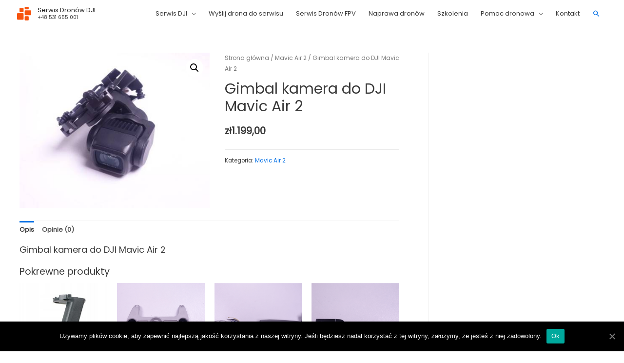

--- FILE ---
content_type: text/html; charset=UTF-8
request_url: https://multikopter.eu/product/gimbal-kamera-do-dji-mavic-air-2/
body_size: 19829
content:
<!DOCTYPE html>
<html lang="pl-PL"
prefix="og: https://ogp.me/ns#" >
<head>
<meta charset="UTF-8">
<meta name="viewport" content="width=device-width, initial-scale=1">
<link rel="profile" href="https://gmpg.org/xfn/11">
<title>Gimbal kamera do DJI Mavic Air 2 • Serwis Dronów DJI</title>
<!-- All in One SEO 4.0.18 -->
<meta name="description" content="Gimbal kamera do DJI Mavic Air 2"/>
<link rel="canonical" href="https://multikopter.eu/product/gimbal-kamera-do-dji-mavic-air-2/" />
<meta property="og:site_name" content="Serwis Dronów DJI • +48 531 655 001" />
<meta property="og:type" content="article" />
<meta property="og:title" content="Gimbal kamera do DJI Mavic Air 2 • Serwis Dronów DJI" />
<meta property="og:description" content="Gimbal kamera do DJI Mavic Air 2" />
<meta property="og:url" content="https://multikopter.eu/product/gimbal-kamera-do-dji-mavic-air-2/" />
<meta property="og:image" content="https://multikopter.eu/wp-content/uploads/2020/12/cropped-Original-on-Transparent-3.png" />
<meta property="og:image:secure_url" content="https://multikopter.eu/wp-content/uploads/2020/12/cropped-Original-on-Transparent-3.png" />
<meta property="article:published_time" content="2021-01-04T12:52:56Z" />
<meta property="article:modified_time" content="2021-01-04T12:52:56Z" />
<meta property="article:publisher" content="https://www.facebook.com/multikopterPL" />
<meta property="twitter:card" content="summary" />
<meta property="twitter:domain" content="multikopter.eu" />
<meta property="twitter:title" content="Gimbal kamera do DJI Mavic Air 2 • Serwis Dronów DJI" />
<meta property="twitter:description" content="Gimbal kamera do DJI Mavic Air 2" />
<meta property="twitter:image" content="https://multikopter.eu/wp-content/uploads/2020/12/cropped-Original-on-Transparent-3.png" />
<script type="application/ld+json" class="aioseo-schema">
{"@context":"https:\/\/schema.org","@graph":[{"@type":"WebSite","@id":"https:\/\/multikopter.eu\/#website","url":"https:\/\/multikopter.eu\/","name":"Serwis Dron\u00f3w DJI","description":"+48 531 655 001","publisher":{"@id":"https:\/\/multikopter.eu\/#organization"}},{"@type":"Organization","@id":"https:\/\/multikopter.eu\/#organization","name":"Wojciech D\u0142ugozima","url":"https:\/\/multikopter.eu\/","logo":{"@type":"ImageObject","@id":"https:\/\/multikopter.eu\/#organizationLogo","url":"https:\/\/multikopter.eu\/wp-content\/uploads\/2020\/12\/cropped-Original-on-Transparent-3.png","width":"1267","height":"1210"},"image":{"@id":"https:\/\/multikopter.eu\/#organizationLogo"},"sameAs":["https:\/\/www.facebook.com\/multikopterPL"]},{"@type":"BreadcrumbList","@id":"https:\/\/multikopter.eu\/product\/gimbal-kamera-do-dji-mavic-air-2\/#breadcrumblist","itemListElement":[{"@type":"ListItem","@id":"https:\/\/multikopter.eu\/#listItem","position":"1","item":{"@id":"https:\/\/multikopter.eu\/#item","name":"Home","description":"Zaliczy\u0142e\u015b upadek swoim DJI Mavic, a w Twoim mie\u015bcie nie ma serwisu dron\u00f3w? Realizujemy us\u0142ugi r\u00f3wnie\u017c wysy\u0142kowo! Przed wysy\u0142k\u0105 przeczytaj poni\u017csze instrukcje.","url":"https:\/\/multikopter.eu\/"},"nextItem":"https:\/\/multikopter.eu\/product\/gimbal-kamera-do-dji-mavic-air-2\/#listItem"},{"@type":"ListItem","@id":"https:\/\/multikopter.eu\/product\/gimbal-kamera-do-dji-mavic-air-2\/#listItem","position":"2","item":{"@id":"https:\/\/multikopter.eu\/product\/gimbal-kamera-do-dji-mavic-air-2\/#item","name":"Gimbal kamera do DJI Mavic Air 2","description":"Gimbal kamera do DJI Mavic Air 2","url":"https:\/\/multikopter.eu\/product\/gimbal-kamera-do-dji-mavic-air-2\/"},"previousItem":"https:\/\/multikopter.eu\/#listItem"}]},{"@type":"Person","@id":"https:\/\/multikopter.eu\/author\/admin8429\/#author","url":"https:\/\/multikopter.eu\/author\/admin8429\/","name":"admin8429","image":{"@type":"ImageObject","@id":"https:\/\/multikopter.eu\/product\/gimbal-kamera-do-dji-mavic-air-2\/#authorImage","url":"https:\/\/secure.gravatar.com\/avatar\/acfa48132334f64e75f9d2e82e352920?s=96&d=mm&r=g","width":"96","height":"96","caption":"admin8429"},"sameAs":["https:\/\/www.facebook.com\/multikopterPL"]},{"@type":"ItemPage","@id":"https:\/\/multikopter.eu\/product\/gimbal-kamera-do-dji-mavic-air-2\/#itempage","url":"https:\/\/multikopter.eu\/product\/gimbal-kamera-do-dji-mavic-air-2\/","name":"Gimbal kamera do DJI Mavic Air 2 \u2022 Serwis Dron\u00f3w DJI","description":"Gimbal kamera do DJI Mavic Air 2","inLanguage":"pl-PL","isPartOf":{"@id":"https:\/\/multikopter.eu\/#website"},"breadcrumb":{"@id":"https:\/\/multikopter.eu\/product\/gimbal-kamera-do-dji-mavic-air-2\/#breadcrumblist"},"author":"https:\/\/multikopter.eu\/product\/gimbal-kamera-do-dji-mavic-air-2\/#author","creator":"https:\/\/multikopter.eu\/product\/gimbal-kamera-do-dji-mavic-air-2\/#author","image":{"@type":"ImageObject","@id":"https:\/\/multikopter.eu\/#mainImage","url":"https:\/\/multikopter.eu\/wp-content\/uploads\/2021\/01\/Gimbal-kamera-do-DJI-Mavic-Air-2-19053_1.jpg","width":"450","height":"367"},"primaryImageOfPage":{"@id":"https:\/\/multikopter.eu\/product\/gimbal-kamera-do-dji-mavic-air-2\/#mainImage"},"datePublished":"2021-01-04T12:52:56+01:00","dateModified":"2021-01-04T12:52:56+01:00"}]}
</script>
<!-- All in One SEO -->
<link rel='dns-prefetch' href='//fonts.googleapis.com' />
<link rel='dns-prefetch' href='//s.w.org' />
<link rel="alternate" type="application/rss+xml" title="Serwis Dronów DJI &raquo; Kanał z wpisami" href="https://multikopter.eu/feed/" />
<link rel="alternate" type="application/rss+xml" title="Serwis Dronów DJI &raquo; Kanał z komentarzami" href="https://multikopter.eu/comments/feed/" />
<link rel="alternate" type="application/rss+xml" title="Serwis Dronów DJI &raquo; Gimbal kamera do DJI Mavic Air 2 Kanał z komentarzami" href="https://multikopter.eu/product/gimbal-kamera-do-dji-mavic-air-2/feed/" />
<script>
window._wpemojiSettings = {"baseUrl":"https:\/\/s.w.org\/images\/core\/emoji\/13.0.1\/72x72\/","ext":".png","svgUrl":"https:\/\/s.w.org\/images\/core\/emoji\/13.0.1\/svg\/","svgExt":".svg","source":{"concatemoji":"https:\/\/multikopter.eu\/wp-includes\/js\/wp-emoji-release.min.js?ver=5.6.14"}};
!function(e,a,t){var n,r,o,i=a.createElement("canvas"),p=i.getContext&&i.getContext("2d");function s(e,t){var a=String.fromCharCode;p.clearRect(0,0,i.width,i.height),p.fillText(a.apply(this,e),0,0);e=i.toDataURL();return p.clearRect(0,0,i.width,i.height),p.fillText(a.apply(this,t),0,0),e===i.toDataURL()}function c(e){var t=a.createElement("script");t.src=e,t.defer=t.type="text/javascript",a.getElementsByTagName("head")[0].appendChild(t)}for(o=Array("flag","emoji"),t.supports={everything:!0,everythingExceptFlag:!0},r=0;r<o.length;r++)t.supports[o[r]]=function(e){if(!p||!p.fillText)return!1;switch(p.textBaseline="top",p.font="600 32px Arial",e){case"flag":return s([127987,65039,8205,9895,65039],[127987,65039,8203,9895,65039])?!1:!s([55356,56826,55356,56819],[55356,56826,8203,55356,56819])&&!s([55356,57332,56128,56423,56128,56418,56128,56421,56128,56430,56128,56423,56128,56447],[55356,57332,8203,56128,56423,8203,56128,56418,8203,56128,56421,8203,56128,56430,8203,56128,56423,8203,56128,56447]);case"emoji":return!s([55357,56424,8205,55356,57212],[55357,56424,8203,55356,57212])}return!1}(o[r]),t.supports.everything=t.supports.everything&&t.supports[o[r]],"flag"!==o[r]&&(t.supports.everythingExceptFlag=t.supports.everythingExceptFlag&&t.supports[o[r]]);t.supports.everythingExceptFlag=t.supports.everythingExceptFlag&&!t.supports.flag,t.DOMReady=!1,t.readyCallback=function(){t.DOMReady=!0},t.supports.everything||(n=function(){t.readyCallback()},a.addEventListener?(a.addEventListener("DOMContentLoaded",n,!1),e.addEventListener("load",n,!1)):(e.attachEvent("onload",n),a.attachEvent("onreadystatechange",function(){"complete"===a.readyState&&t.readyCallback()})),(n=t.source||{}).concatemoji?c(n.concatemoji):n.wpemoji&&n.twemoji&&(c(n.twemoji),c(n.wpemoji)))}(window,document,window._wpemojiSettings);
</script>
<style>
img.wp-smiley,
img.emoji {
display: inline !important;
border: none !important;
box-shadow: none !important;
height: 1em !important;
width: 1em !important;
margin: 0 .07em !important;
vertical-align: -0.1em !important;
background: none !important;
padding: 0 !important;
}
</style>
<link rel='stylesheet' id='astra-theme-css-css'  href='//multikopter.eu/wp-content/cache/wpfc-minified/2fawmibr/f8xhx.css' media='all' />
<style id='astra-theme-css-inline-css'>
html{font-size:81.25%;}a,.page-title{color:#0772e5;}a:hover,a:focus{color:#3a3a3a;}body,button,input,select,textarea,.ast-button,.ast-custom-button{font-family:'Poppins',sans-serif;font-weight:400;font-size:13px;font-size:1rem;}blockquote{color:#000000;}p,.entry-content p{margin-bottom:0.5em;}.site-title{font-size:13px;font-size:1rem;}header .site-logo-img .custom-logo-link img{max-width:29px;}.astra-logo-svg{width:29px;}.ast-archive-description .ast-archive-title{font-size:40px;font-size:3.0769230769231rem;}.site-header .site-description{font-size:10px;font-size:0.76923076923077rem;}.entry-title{font-size:40px;font-size:3.0769230769231rem;}.comment-reply-title{font-size:21px;font-size:1.6153846153846rem;}.ast-comment-list #cancel-comment-reply-link{font-size:13px;font-size:1rem;}h1,.entry-content h1{font-size:40px;font-size:3.0769230769231rem;line-height:1.05;}h2,.entry-content h2{font-size:30px;font-size:2.3076923076923rem;line-height:1.05;}h3,.entry-content h3{font-size:25px;font-size:1.9230769230769rem;line-height:1.05;}h4,.entry-content h4{font-size:20px;font-size:1.5384615384615rem;line-height:1.05;}h5,.entry-content h5{font-size:18px;font-size:1.3846153846154rem;line-height:1.05;}h6,.entry-content h6{font-size:15px;font-size:1.1538461538462rem;line-height:1.05;}.ast-single-post .entry-title,.page-title{font-size:30px;font-size:2.3076923076923rem;}#secondary,#secondary button,#secondary input,#secondary select,#secondary textarea{font-size:13px;font-size:1rem;}::selection{background-color:#0772e5;color:#ffffff;}body,h1,.entry-title a,.entry-content h1,h2,.entry-content h2,h3,.entry-content h3,h4,.entry-content h4,h5,.entry-content h5,h6,.entry-content h6,.wc-block-grid__product-title{color:#3a3a3a;}.tagcloud a:hover,.tagcloud a:focus,.tagcloud a.current-item{color:#ffffff;border-color:#0772e5;background-color:#0772e5;}.main-header-menu .menu-link,.ast-header-custom-item a{color:#3a3a3a;}.main-header-menu .menu-item:hover > .menu-link,.main-header-menu .menu-item:hover > .ast-menu-toggle,.main-header-menu .ast-masthead-custom-menu-items a:hover,.main-header-menu .menu-item.focus > .menu-link,.main-header-menu .menu-item.focus > .ast-menu-toggle,.main-header-menu .current-menu-item > .menu-link,.main-header-menu .current-menu-ancestor > .menu-link,.main-header-menu .current-menu-item > .ast-menu-toggle,.main-header-menu .current-menu-ancestor > .ast-menu-toggle{color:#0772e5;}input:focus,input[type="text"]:focus,input[type="email"]:focus,input[type="url"]:focus,input[type="password"]:focus,input[type="reset"]:focus,input[type="search"]:focus,textarea:focus{border-color:#0772e5;}input[type="radio"]:checked,input[type=reset],input[type="checkbox"]:checked,input[type="checkbox"]:hover:checked,input[type="checkbox"]:focus:checked,input[type=range]::-webkit-slider-thumb{border-color:#0772e5;background-color:#0772e5;box-shadow:none;}.site-footer a:hover + .post-count,.site-footer a:focus + .post-count{background:#0772e5;border-color:#0772e5;}.footer-adv .footer-adv-overlay{border-top-style:solid;border-top-width:0;border-top-color:#1e73be;}.ast-comment-meta{line-height:1.666666667;font-size:11px;font-size:0.84615384615385rem;}.single .nav-links .nav-previous,.single .nav-links .nav-next,.single .ast-author-details .author-title,.ast-comment-meta{color:#0772e5;}.entry-meta,.entry-meta *{line-height:1.45;color:#0772e5;}.entry-meta a:hover,.entry-meta a:hover *,.entry-meta a:focus,.entry-meta a:focus *{color:#3a3a3a;}.ast-404-layout-1 .ast-404-text{font-size:200px;font-size:15.384615384615rem;}.widget-title{font-size:18px;font-size:1.3846153846154rem;color:#3a3a3a;}#cat option,.secondary .calendar_wrap thead a,.secondary .calendar_wrap thead a:visited{color:#0772e5;}.secondary .calendar_wrap #today,.ast-progress-val span{background:#0772e5;}.secondary a:hover + .post-count,.secondary a:focus + .post-count{background:#0772e5;border-color:#0772e5;}.calendar_wrap #today > a{color:#ffffff;}.ast-pagination a,.page-links .page-link,.single .post-navigation a{color:#0772e5;}.ast-pagination a:hover,.ast-pagination a:focus,.ast-pagination > span:hover:not(.dots),.ast-pagination > span.current,.page-links > .page-link,.page-links .page-link:hover,.post-navigation a:hover{color:#3a3a3a;}.ast-header-break-point .ast-mobile-menu-buttons-minimal.menu-toggle{background:transparent;color:#0772e5;}.ast-header-break-point .ast-mobile-menu-buttons-outline.menu-toggle{background:transparent;border:1px solid #0772e5;color:#0772e5;}.ast-header-break-point .ast-mobile-menu-buttons-fill.menu-toggle{background:#0772e5;}.wp-block-buttons.aligncenter{justify-content:center;}@media (min-width:1200px){.ast-separate-container.ast-right-sidebar .entry-content .wp-block-image.alignfull,.ast-separate-container.ast-left-sidebar .entry-content .wp-block-image.alignfull,.ast-separate-container.ast-right-sidebar .entry-content .wp-block-cover.alignfull,.ast-separate-container.ast-left-sidebar .entry-content .wp-block-cover.alignfull{margin-left:-6.67em;margin-right:-6.67em;max-width:unset;width:unset;}.ast-separate-container.ast-right-sidebar .entry-content .wp-block-image.alignwide,.ast-separate-container.ast-left-sidebar .entry-content .wp-block-image.alignwide,.ast-separate-container.ast-right-sidebar .entry-content .wp-block-cover.alignwide,.ast-separate-container.ast-left-sidebar .entry-content .wp-block-cover.alignwide{margin-left:-20px;margin-right:-20px;max-width:unset;width:unset;}.wp-block-group .has-background{padding:20px;}}@media (min-width:1200px){.ast-separate-container.ast-right-sidebar .entry-content .wp-block-group.alignwide,.ast-separate-container.ast-left-sidebar .entry-content .wp-block-group.alignwide,.ast-separate-container.ast-right-sidebar .entry-content .wp-block-cover.alignwide,.ast-separate-container.ast-left-sidebar .entry-content .wp-block-cover.alignwide,.ast-no-sidebar.ast-separate-container .entry-content .wp-block-group.alignwide,.ast-no-sidebar.ast-separate-container .entry-content .wp-block-cover.alignwide{margin-left:-20px;margin-right:-20px;padding-left:20px;padding-right:20px;}.ast-separate-container.ast-right-sidebar .entry-content .wp-block-group.alignfull,.ast-separate-container.ast-left-sidebar .entry-content .wp-block-group.alignfull,.ast-no-sidebar.ast-separate-container .entry-content .wp-block-group.alignfull,.ast-separate-container.ast-right-sidebar .entry-content .wp-block-cover.alignfull,.ast-separate-container.ast-left-sidebar .entry-content .wp-block-cover.alignfull,.ast-no-sidebar.ast-separate-container .entry-content .wp-block-cover.alignfull{margin-left:-6.67em;margin-right:-6.67em;padding-left:6.67em;padding-right:6.67em;}.ast-plain-container.ast-right-sidebar .entry-content .wp-block-group.alignwide,.ast-plain-container.ast-left-sidebar .entry-content .wp-block-group.alignwide,.ast-plain-container.ast-right-sidebar .entry-content .wp-block-group.alignfull,.ast-plain-container.ast-left-sidebar .entry-content .wp-block-group.alignfull{padding-left:20px;padding-right:20px;}.ast-plain-container.ast-no-sidebar .entry-content .alignwide .wp-block-group__inner-container,.ast-plain-container.ast-no-sidebar .entry-content .alignfull .wp-block-group__inner-container,.ast-plain-container.ast-no-sidebar .entry-content .alignwide .wp-block-cover__inner-container,.ast-plain-container.ast-no-sidebar .entry-content .alignfull .wp-block-cover__inner-container{max-width:1240px;margin-left:auto;margin-right:auto;padding-left:20px;padding-right:20px;}.ast-plain-container.ast-no-sidebar .entry-content .alignwide .wp-block-cover__inner-container,.ast-plain-container.ast-no-sidebar .entry-content .alignfull .wp-block-cover__inner-container{width:1240px;}.ast-page-builder-template.ast-no-sidebar .entry-content .wp-block-group.alignwide,.ast-page-builder-template.ast-no-sidebar .entry-content .wp-block-group.alignfull{margin-left:0;margin-right:0;}.wp-block-cover-image.alignwide .wp-block-cover__inner-container,.wp-block-cover.alignwide .wp-block-cover__inner-container,.wp-block-cover-image.alignfull .wp-block-cover__inner-container,.wp-block-cover.alignfull .wp-block-cover__inner-container{width:100%;}.ast-page-builder-template.ast-no-sidebar .entry-content .wp-block-cover.alignwide,.ast-page-builder-template.ast-left-sidebar .entry-content .wp-block-cover.alignwide,.ast-page-builder-template.ast-right-sidebar .entry-content .wp-block-cover.alignwide,.ast-page-builder-template.ast-no-sidebar .entry-content .wp-block-cover.alignfull,.ast-page-builder-template.ast-left-sidebar .entry-content .wp-block-cover.alignfull,.ast-page-builder-template.ast-right-sidebar .entry-content .wp-block-cover.alignful{padding-right:0;padding-left:0;}}.ast-plain-container.ast-no-sidebar #primary{margin-top:0;margin-bottom:0;}@media (max-width:921px){.ast-theme-transparent-header #primary,.ast-theme-transparent-header #secondary{padding:0;}}.wp-block-columns{margin-bottom:unset;}.wp-block-image.size-full{margin:2rem 0;}.wp-block-separator.has-background{padding:0;}.wp-block-gallery{margin-bottom:1.6em;}.wp-block-group{padding-top:4em;padding-bottom:4em;}.wp-block-group__inner-container .wp-block-columns:last-child,.wp-block-group__inner-container :last-child,.wp-block-table table{margin-bottom:0;}.blocks-gallery-grid{width:100%;}.wp-block-navigation-link__content{padding:5px 0;}.wp-block-group .wp-block-group .has-text-align-center,.wp-block-group .wp-block-column .has-text-align-center{max-width:100%;}.has-text-align-center{margin:0 auto;}@media (min-width:1200px){.wp-block-cover__inner-container,.alignwide .wp-block-group__inner-container,.alignfull .wp-block-group__inner-container{max-width:1200px;margin:0 auto;}.wp-block-group.alignnone,.wp-block-group.aligncenter,.wp-block-group.alignleft,.wp-block-group.alignright,.wp-block-group.alignwide,.wp-block-columns.alignwide{margin:2rem 0 1rem 0;}}@media (max-width:1200px){.wp-block-group{padding:3em;}.wp-block-group .wp-block-group{padding:1.5em;}.wp-block-columns,.wp-block-column{margin:1rem 0;}}@media (min-width:921px){.wp-block-columns .wp-block-group{padding:2em;}}@media (max-width:544px){.wp-block-cover-image .wp-block-cover__inner-container,.wp-block-cover .wp-block-cover__inner-container{width:unset;}.wp-block-cover,.wp-block-cover-image{padding:2em 0;}.wp-block-group,.wp-block-cover{padding:2em;}.wp-block-media-text__media img,.wp-block-media-text__media video{width:unset;max-width:100%;}.wp-block-media-text.has-background .wp-block-media-text__content{padding:1em;}}@media (max-width:921px){.ast-plain-container.ast-no-sidebar #primary{padding:0;}}@media (min-width:544px){.entry-content .wp-block-media-text.has-media-on-the-right .wp-block-media-text__content{padding:0 8% 0 0;}.entry-content .wp-block-media-text .wp-block-media-text__content{padding:0 0 0 8%;}.ast-plain-container .site-content .entry-content .has-custom-content-position.is-position-bottom-left > *,.ast-plain-container .site-content .entry-content .has-custom-content-position.is-position-bottom-right > *,.ast-plain-container .site-content .entry-content .has-custom-content-position.is-position-top-left > *,.ast-plain-container .site-content .entry-content .has-custom-content-position.is-position-top-right > *,.ast-plain-container .site-content .entry-content .has-custom-content-position.is-position-center-right > *,.ast-plain-container .site-content .entry-content .has-custom-content-position.is-position-center-left > *{margin:0;}}@media (max-width:544px){.entry-content .wp-block-media-text .wp-block-media-text__content{padding:8% 0;}.wp-block-media-text .wp-block-media-text__media img{width:auto;max-width:100%;}}@media (max-width:921px){#secondary.secondary{padding-top:0;}.ast-separate-container .ast-article-post,.ast-separate-container .ast-article-single{padding:1.5em 2.14em;}.ast-separate-container #primary,.ast-separate-container #secondary{padding:1.5em 0;}.ast-separate-container.ast-right-sidebar #secondary{padding-left:1em;padding-right:1em;}.ast-separate-container.ast-two-container #secondary{padding-left:0;padding-right:0;}.ast-page-builder-template .entry-header #secondary{margin-top:1.5em;}.ast-page-builder-template #secondary{margin-top:1.5em;}#primary,#secondary{padding:1.5em 0;margin:0;}.ast-left-sidebar #content > .ast-container{display:flex;flex-direction:column-reverse;width:100%;}.ast-author-box img.avatar{margin:20px 0 0 0;}.ast-pagination{padding-top:1.5em;text-align:center;}.ast-pagination .next.page-numbers{display:inherit;float:none;}}@media (max-width:921px){.ast-page-builder-template.ast-left-sidebar #secondary{padding-right:20px;}.ast-page-builder-template.ast-right-sidebar #secondary{padding-left:20px;}.ast-right-sidebar #primary{padding-right:0;}.ast-right-sidebar #secondary{padding-left:0;}.ast-left-sidebar #primary{padding-left:0;}.ast-left-sidebar #secondary{padding-right:0;}.ast-pagination .prev.page-numbers{padding-left:.5em;}.ast-pagination .next.page-numbers{padding-right:.5em;}}@media (min-width:922px){.ast-separate-container.ast-right-sidebar #primary,.ast-separate-container.ast-left-sidebar #primary{border:0;}.ast-separate-container.ast-right-sidebar #secondary,.ast-separate-container.ast-left-sidebar #secondary{border:0;margin-left:auto;margin-right:auto;}.ast-separate-container.ast-two-container #secondary .widget:last-child{margin-bottom:0;}.ast-separate-container .ast-comment-list li .comment-respond{padding-left:2.66666em;padding-right:2.66666em;}.ast-author-box{-js-display:flex;display:flex;}.ast-author-bio{flex:1;}.error404.ast-separate-container #primary,.search-no-results.ast-separate-container #primary{margin-bottom:4em;}}@media (min-width:922px){.ast-right-sidebar #primary{border-right:1px solid #eee;}.ast-right-sidebar #secondary{border-left:1px solid #eee;margin-left:-1px;}.ast-left-sidebar #primary{border-left:1px solid #eee;}.ast-left-sidebar #secondary{border-right:1px solid #eee;margin-right:-1px;}.ast-separate-container.ast-two-container.ast-right-sidebar #secondary{padding-left:30px;padding-right:0;}.ast-separate-container.ast-two-container.ast-left-sidebar #secondary{padding-right:30px;padding-left:0;}}.elementor-button-wrapper .elementor-button{border-style:solid;border-top-width:0;border-right-width:0;border-left-width:0;border-bottom-width:0;}body .elementor-button.elementor-size-sm,body .elementor-button.elementor-size-xs,body .elementor-button.elementor-size-md,body .elementor-button.elementor-size-lg,body .elementor-button.elementor-size-xl,body .elementor-button{border-radius:2px;padding-top:10px;padding-right:40px;padding-bottom:10px;padding-left:40px;}.elementor-button-wrapper .elementor-button{border-color:#0772e5;background-color:#0772e5;}.elementor-button-wrapper .elementor-button:hover,.elementor-button-wrapper .elementor-button:focus{color:#ffffff;background-color:#3a3a3a;border-color:#3a3a3a;}.wp-block-button .wp-block-button__link,.elementor-button-wrapper .elementor-button,.elementor-button-wrapper .elementor-button:visited{color:#ffffff;}.elementor-button-wrapper .elementor-button{font-family:inherit;font-weight:inherit;line-height:1;}.wp-block-button .wp-block-button__link{border-style:solid;border-top-width:0;border-right-width:0;border-left-width:0;border-bottom-width:0;border-color:#0772e5;background-color:#0772e5;color:#ffffff;font-family:inherit;font-weight:inherit;line-height:1;border-radius:2px;padding-top:10px;padding-right:40px;padding-bottom:10px;padding-left:40px;}.wp-block-button .wp-block-button__link:hover,.wp-block-button .wp-block-button__link:focus{color:#ffffff;background-color:#3a3a3a;border-color:#3a3a3a;}.elementor-widget-heading h1.elementor-heading-title{line-height:1.05;}.elementor-widget-heading h2.elementor-heading-title{line-height:1.05;}.elementor-widget-heading h3.elementor-heading-title{line-height:1.05;}.elementor-widget-heading h4.elementor-heading-title{line-height:1.05;}.elementor-widget-heading h5.elementor-heading-title{line-height:1.05;}.elementor-widget-heading h6.elementor-heading-title{line-height:1.05;}.menu-toggle,button,.ast-button,.ast-custom-button,.button,input#submit,input[type="button"],input[type="submit"],input[type="reset"]{border-style:solid;border-top-width:0;border-right-width:0;border-left-width:0;border-bottom-width:0;color:#ffffff;border-color:#0772e5;background-color:#0772e5;border-radius:2px;padding-top:10px;padding-right:40px;padding-bottom:10px;padding-left:40px;font-family:inherit;font-weight:inherit;line-height:1;}button:focus,.menu-toggle:hover,button:hover,.ast-button:hover,.button:hover,input[type=reset]:hover,input[type=reset]:focus,input#submit:hover,input#submit:focus,input[type="button"]:hover,input[type="button"]:focus,input[type="submit"]:hover,input[type="submit"]:focus{color:#ffffff;background-color:#3a3a3a;border-color:#3a3a3a;}@media (min-width:921px){.ast-container{max-width:100%;}}@media (min-width:544px){.ast-container{max-width:100%;}}@media (max-width:544px){.ast-separate-container .ast-article-post,.ast-separate-container .ast-article-single{padding:1.5em 1em;}.ast-separate-container #content .ast-container{padding-left:0.54em;padding-right:0.54em;}.ast-separate-container #secondary{padding-top:0;}.ast-separate-container.ast-two-container #secondary .widget{margin-bottom:1.5em;padding-left:1em;padding-right:1em;}.ast-separate-container .comments-count-wrapper{padding:1.5em 1em;}.ast-separate-container .ast-comment-list li.depth-1{padding:1.5em 1em;margin-bottom:1.5em;}.ast-separate-container .ast-comment-list .bypostauthor{padding:.5em;}.ast-separate-container .ast-archive-description{padding:1.5em 1em;}.ast-search-menu-icon.ast-dropdown-active .search-field{width:170px;}.ast-separate-container .comment-respond{padding:1.5em 1em;}}@media (max-width:544px){.ast-comment-list .children{margin-left:0.66666em;}.ast-separate-container .ast-comment-list .bypostauthor li{padding:0 0 0 .5em;}}@media (max-width:921px){.ast-mobile-header-stack .main-header-bar .ast-search-menu-icon{display:inline-block;}.ast-header-break-point.ast-header-custom-item-outside .ast-mobile-header-stack .main-header-bar .ast-search-icon{margin:0;}.ast-comment-avatar-wrap img{max-width:2.5em;}.comments-area{margin-top:1.5em;}.ast-separate-container .comments-count-wrapper{padding:2em 2.14em;}.ast-separate-container .ast-comment-list li.depth-1{padding:1.5em 2.14em;}.ast-separate-container .comment-respond{padding:2em 2.14em;}}@media (max-width:921px){.ast-header-break-point .main-header-bar .ast-search-menu-icon.slide-search .search-form{right:0;}.ast-header-break-point .ast-mobile-header-stack .main-header-bar .ast-search-menu-icon.slide-search .search-form{right:-1em;}.ast-comment-avatar-wrap{margin-right:0.5em;}}.main-header-bar .button-custom-menu-item .ast-custom-button-link .ast-custom-button,.ast-theme-transparent-header .main-header-bar .button-custom-menu-item .ast-custom-button-link .ast-custom-button{font-family:inherit;font-weight:inherit;line-height:1;}.main-header-bar .button-custom-menu-item .ast-custom-button-link .ast-custom-button{border-style:solid;border-top-width:0px;border-right-width:0px;border-left-width:0px;border-bottom-width:0px;}.ast-theme-transparent-header .main-header-bar .button-custom-menu-item .ast-custom-button-link .ast-custom-button{border-style:solid;}@media (min-width:545px){.ast-page-builder-template .comments-area,.single.ast-page-builder-template .entry-header,.single.ast-page-builder-template .post-navigation{max-width:1240px;margin-left:auto;margin-right:auto;}}@media (max-width:921px){.ast-archive-description .ast-archive-title{font-size:40px;}.entry-title{font-size:30px;}h1,.entry-content h1{font-size:30px;}h2,.entry-content h2{font-size:25px;}h3,.entry-content h3{font-size:20px;}.ast-single-post .entry-title,.page-title{font-size:30px;}}@media (max-width:544px){.ast-archive-description .ast-archive-title{font-size:40px;}.entry-title{font-size:30px;}h1,.entry-content h1{font-size:30px;}h2,.entry-content h2{font-size:25px;}h3,.entry-content h3{font-size:20px;}.ast-single-post .entry-title,.page-title{font-size:30px;}}@media (max-width:921px){html{font-size:74.1%;}}@media (max-width:544px){html{font-size:74.1%;}}@media (min-width:922px){.ast-container{max-width:1240px;}}@font-face {font-family: "Astra";src: url(https://multikopter.eu/wp-content/themes/astra/assets/fonts/astra.woff) format("woff"),url(https://multikopter.eu/wp-content/themes/astra/assets/fonts/astra.ttf) format("truetype"),url(https://multikopter.eu/wp-content/themes/astra/assets/fonts/astra.svg#astra) format("svg");font-weight: normal;font-style: normal;font-display: fallback;}@media (max-width:921px) {.main-header-bar .main-header-bar-navigation{display:none;}}.ast-desktop .main-header-menu.submenu-with-border .sub-menu,.ast-desktop .main-header-menu.submenu-with-border .astra-full-megamenu-wrapper{border-color:#0772e5;}.ast-desktop .main-header-menu.submenu-with-border .sub-menu{border-top-width:0px;border-right-width:0px;border-left-width:0px;border-bottom-width:0px;border-style:solid;}.ast-desktop .main-header-menu.submenu-with-border .sub-menu .sub-menu{top:-0px;}.ast-desktop .main-header-menu.submenu-with-border .sub-menu .menu-link,.ast-desktop .main-header-menu.submenu-with-border .children .menu-link{border-bottom-width:0px;border-style:solid;border-color:#eaeaea;}@media (min-width:922px){.main-header-menu .sub-menu .menu-item.ast-left-align-sub-menu:hover > .sub-menu,.main-header-menu .sub-menu .menu-item.ast-left-align-sub-menu.focus > .sub-menu{margin-left:-0px;}}.ast-small-footer{border-top-style:solid;border-top-width:0;border-top-color:#7a7a7a;}.ast-small-footer-wrap{text-align:center;}@media (max-width:920px){.ast-404-layout-1 .ast-404-text{font-size:100px;font-size:7.6923076923077rem;}}#masthead .ast-container,.ast-header-breadcrumb .ast-container{max-width:100%;padding-left:35px;padding-right:35px;}@media (max-width:921px){#masthead .ast-container,.ast-header-breadcrumb .ast-container{padding-left:20px;padding-right:20px;}}#masthead .ast-container,.ast-header-breadcrumb .ast-container{max-width:100%;padding-left:35px;padding-right:35px;}@media (max-width:921px){#masthead .ast-container,.ast-header-breadcrumb .ast-container{padding-left:20px;padding-right:20px;}}.ast-breadcrumbs .trail-browse,.ast-breadcrumbs .trail-items,.ast-breadcrumbs .trail-items li{display:inline-block;margin:0;padding:0;border:none;background:inherit;text-indent:0;}.ast-breadcrumbs .trail-browse{font-size:inherit;font-style:inherit;font-weight:inherit;color:inherit;}.ast-breadcrumbs .trail-items{list-style:none;}.trail-items li::after{padding:0 0.3em;content:"\00bb";}.trail-items li:last-of-type::after{display:none;}.ast-header-break-point .main-header-bar{border-bottom-width:0;}@media (min-width:922px){.main-header-bar{border-bottom-width:0;}}@media (min-width:922px){#primary{width:70%;}#secondary{width:30%;}}.ast-safari-browser-less-than-11 .main-header-menu .menu-item, .ast-safari-browser-less-than-11 .main-header-bar .ast-masthead-custom-menu-items{display:block;}.main-header-menu .menu-item, .main-header-bar .ast-masthead-custom-menu-items{-js-display:flex;display:flex;-webkit-box-pack:center;-webkit-justify-content:center;-moz-box-pack:center;-ms-flex-pack:center;justify-content:center;-webkit-box-orient:vertical;-webkit-box-direction:normal;-webkit-flex-direction:column;-moz-box-orient:vertical;-moz-box-direction:normal;-ms-flex-direction:column;flex-direction:column;}.main-header-menu > .menu-item > .menu-link{height:100%;-webkit-box-align:center;-webkit-align-items:center;-moz-box-align:center;-ms-flex-align:center;align-items:center;-js-display:flex;display:flex;}.ast-primary-menu-disabled .main-header-bar .ast-masthead-custom-menu-items{flex:unset;}
</style>
<link rel='stylesheet' id='astra-google-fonts-css'  href='//fonts.googleapis.com/css?family=Poppins%3A400%2C&#038;display=fallback&#038;ver=2.6.2' media='all' />
<link rel='stylesheet' id='astra-menu-animation-css'  href='//multikopter.eu/wp-content/cache/wpfc-minified/sxkzta5/f8xhx.css' media='all' />
<link rel='stylesheet' id='wp-block-library-css'  href='//multikopter.eu/wp-content/cache/wpfc-minified/d51qgj6s/f8xhx.css' media='all' />
<link rel='stylesheet' id='wp-call-btn-guten-blocks-style-css'  href='//multikopter.eu/wp-content/cache/wpfc-minified/e1pg6vai/f8xhx.css' media='all' />
<link rel='stylesheet' id='wc-block-vendors-style-css'  href='//multikopter.eu/wp-content/cache/wpfc-minified/7839d7li/f8xhx.css' media='all' />
<link rel='stylesheet' id='wc-block-style-css'  href='//multikopter.eu/wp-content/cache/wpfc-minified/etloxvi6/f8xhx.css' media='all' />
<link rel='stylesheet' id='cookie-notice-front-css'  href='//multikopter.eu/wp-content/cache/wpfc-minified/kp22x8e2/f8xhx.css' media='all' />
<link rel='stylesheet' id='photoswipe-css'  href='//multikopter.eu/wp-content/cache/wpfc-minified/dqpff7gu/f8xhx.css' media='all' />
<link rel='stylesheet' id='photoswipe-default-skin-css'  href='//multikopter.eu/wp-content/cache/wpfc-minified/1z8mggf0/f8xhx.css' media='all' />
<link rel='stylesheet' id='woocommerce-layout-css'  href='//multikopter.eu/wp-content/cache/wpfc-minified/fd0btxj1/f8xhx.css' media='all' />
<link rel='stylesheet' id='woocommerce-smallscreen-css'  href='//multikopter.eu/wp-content/cache/wpfc-minified/lz1f896r/f8xhx.css' media='only screen and (max-width: 921px)' />
<link rel='stylesheet' id='woocommerce-general-css'  href='//multikopter.eu/wp-content/cache/wpfc-minified/8n3pl4z2/f8xhx.css' media='all' />
<style id='woocommerce-general-inline-css'>
.woocommerce span.onsale, .wc-block-grid__product .wc-block-grid__product-onsale{background-color:#0772e5;color:#ffffff;}.woocommerce a.button, .woocommerce button.button, .woocommerce .woocommerce-message a.button, .woocommerce #respond input#submit.alt, .woocommerce a.button.alt, .woocommerce button.button.alt, .woocommerce input.button.alt, .woocommerce input.button,.woocommerce input.button:disabled, .woocommerce input.button:disabled[disabled], .woocommerce input.button:disabled:hover, .woocommerce input.button:disabled[disabled]:hover, .woocommerce #respond input#submit, .woocommerce button.button.alt.disabled, .wc-block-grid__products .wc-block-grid__product .wp-block-button__link, .wc-block-grid__product-onsale{color:#ffffff;border-color:#0772e5;background-color:#0772e5;}.woocommerce a.button:hover, .woocommerce button.button:hover, .woocommerce .woocommerce-message a.button:hover,.woocommerce #respond input#submit:hover,.woocommerce #respond input#submit.alt:hover, .woocommerce a.button.alt:hover, .woocommerce button.button.alt:hover, .woocommerce input.button.alt:hover, .woocommerce input.button:hover, .woocommerce button.button.alt.disabled:hover, .wc-block-grid__products .wc-block-grid__product .wp-block-button__link:hover{color:#ffffff;border-color:#3a3a3a;background-color:#3a3a3a;}.woocommerce-message, .woocommerce-info{border-top-color:#0772e5;}.woocommerce-message::before,.woocommerce-info::before{color:#0772e5;}.woocommerce ul.products li.product .price, .woocommerce div.product p.price, .woocommerce div.product span.price, .widget_layered_nav_filters ul li.chosen a, .woocommerce-page ul.products li.product .ast-woo-product-category, .wc-layered-nav-rating a{color:#3a3a3a;}.woocommerce nav.woocommerce-pagination ul,.woocommerce nav.woocommerce-pagination ul li{border-color:#0772e5;}.woocommerce nav.woocommerce-pagination ul li a:focus, .woocommerce nav.woocommerce-pagination ul li a:hover, .woocommerce nav.woocommerce-pagination ul li span.current{background:#0772e5;color:#ffffff;}.woocommerce-MyAccount-navigation-link.is-active a{color:#3a3a3a;}.woocommerce .widget_price_filter .ui-slider .ui-slider-range, .woocommerce .widget_price_filter .ui-slider .ui-slider-handle{background-color:#0772e5;}.woocommerce a.button, .woocommerce button.button, .woocommerce .woocommerce-message a.button, .woocommerce #respond input#submit.alt, .woocommerce a.button.alt, .woocommerce button.button.alt, .woocommerce input.button.alt, .woocommerce input.button,.woocommerce-cart table.cart td.actions .button, .woocommerce form.checkout_coupon .button, .woocommerce #respond input#submit, .wc-block-grid__products .wc-block-grid__product .wp-block-button__link{border-radius:2px;padding-top:10px;padding-right:40px;padding-bottom:10px;padding-left:40px;}.woocommerce .star-rating, .woocommerce .comment-form-rating .stars a, .woocommerce .star-rating::before{color:#0772e5;}.woocommerce div.product .woocommerce-tabs ul.tabs li.active:before{background:#0772e5;}.ast-site-header-cart a{color:#3a3a3a;}.ast-site-header-cart a:focus, .ast-site-header-cart a:hover, .ast-site-header-cart .current-menu-item a{color:#0772e5;}.ast-cart-menu-wrap .count, .ast-cart-menu-wrap .count:after{border-color:#0772e5;color:#0772e5;}.ast-cart-menu-wrap:hover .count{color:#ffffff;background-color:#0772e5;}.ast-site-header-cart .widget_shopping_cart .total .woocommerce-Price-amount{color:#0772e5;}.woocommerce a.remove:hover, .ast-woocommerce-cart-menu .main-header-menu .woocommerce-custom-menu-item .menu-item:hover > .menu-link.remove:hover{color:#0772e5;border-color:#0772e5;background-color:#ffffff;}.ast-site-header-cart .widget_shopping_cart .buttons .button.checkout, .woocommerce .widget_shopping_cart .woocommerce-mini-cart__buttons .checkout.wc-forward{color:#ffffff;border-color:#3a3a3a;background-color:#3a3a3a;}.site-header .ast-site-header-cart-data .button.wc-forward, .site-header .ast-site-header-cart-data .button.wc-forward:hover{color:#ffffff;}.below-header-user-select .ast-site-header-cart .widget, .ast-above-header-section .ast-site-header-cart .widget a, .below-header-user-select .ast-site-header-cart .widget_shopping_cart a{color:#3a3a3a;}.below-header-user-select .ast-site-header-cart .widget_shopping_cart a:hover, .ast-above-header-section .ast-site-header-cart .widget_shopping_cart a:hover, .below-header-user-select .ast-site-header-cart .widget_shopping_cart a.remove:hover, .ast-above-header-section .ast-site-header-cart .widget_shopping_cart a.remove:hover{color:#0772e5;}@media (min-width:545px) and (max-width:921px){.woocommerce.tablet-columns-6 ul.products li.product, .woocommerce-page.tablet-columns-6 ul.products li.product{width:calc(16.66% - 16.66px);}.woocommerce.tablet-columns-5 ul.products li.product, .woocommerce-page.tablet-columns-5 ul.products li.product{width:calc(20% - 16px);}.woocommerce.tablet-columns-4 ul.products li.product, .woocommerce-page.tablet-columns-4 ul.products li.product{width:calc(25% - 15px);}.woocommerce.tablet-columns-3 ul.products li.product, .woocommerce-page.tablet-columns-3 ul.products li.product{width:calc(33.33% - 14px);}.woocommerce.tablet-columns-2 ul.products li.product, .woocommerce-page.tablet-columns-2 ul.products li.product{width:calc(50% - 10px);}.woocommerce.tablet-columns-1 ul.products li.product, .woocommerce-page.tablet-columns-1 ul.products li.product{width:100%;}.woocommerce div.product .related.products ul.products li.product{width:calc(33.33% - 14px);}}@media (min-width:545px) and (max-width:921px){.woocommerce[class*="columns-"].columns-3 > ul.products li.product, .woocommerce[class*="columns-"].columns-4 > ul.products li.product, .woocommerce[class*="columns-"].columns-5 > ul.products li.product, .woocommerce[class*="columns-"].columns-6 > ul.products li.product{width:calc(33.33% - 14px);margin-right:20px;}.woocommerce[class*="columns-"].columns-3 > ul.products li.product:nth-child(3n), .woocommerce[class*="columns-"].columns-4 > ul.products li.product:nth-child(3n), .woocommerce[class*="columns-"].columns-5 > ul.products li.product:nth-child(3n), .woocommerce[class*="columns-"].columns-6 > ul.products li.product:nth-child(3n){margin-right:0;clear:right;}.woocommerce[class*="columns-"].columns-3 > ul.products li.product:nth-child(3n+1), .woocommerce[class*="columns-"].columns-4 > ul.products li.product:nth-child(3n+1), .woocommerce[class*="columns-"].columns-5 > ul.products li.product:nth-child(3n+1), .woocommerce[class*="columns-"].columns-6 > ul.products li.product:nth-child(3n+1){clear:left;}.woocommerce[class*="columns-"] ul.products li.product:nth-child(n), .woocommerce-page[class*="columns-"] ul.products li.product:nth-child(n){margin-right:20px;clear:none;}.woocommerce.tablet-columns-2 ul.products li.product:nth-child(2n), .woocommerce-page.tablet-columns-2 ul.products li.product:nth-child(2n), .woocommerce.tablet-columns-3 ul.products li.product:nth-child(3n), .woocommerce-page.tablet-columns-3 ul.products li.product:nth-child(3n), .woocommerce.tablet-columns-4 ul.products li.product:nth-child(4n), .woocommerce-page.tablet-columns-4 ul.products li.product:nth-child(4n), .woocommerce.tablet-columns-5 ul.products li.product:nth-child(5n), .woocommerce-page.tablet-columns-5 ul.products li.product:nth-child(5n), .woocommerce.tablet-columns-6 ul.products li.product:nth-child(6n), .woocommerce-page.tablet-columns-6 ul.products li.product:nth-child(6n){margin-right:0;clear:right;}.woocommerce.tablet-columns-2 ul.products li.product:nth-child(2n+1), .woocommerce-page.tablet-columns-2 ul.products li.product:nth-child(2n+1), .woocommerce.tablet-columns-3 ul.products li.product:nth-child(3n+1), .woocommerce-page.tablet-columns-3 ul.products li.product:nth-child(3n+1), .woocommerce.tablet-columns-4 ul.products li.product:nth-child(4n+1), .woocommerce-page.tablet-columns-4 ul.products li.product:nth-child(4n+1), .woocommerce.tablet-columns-5 ul.products li.product:nth-child(5n+1), .woocommerce-page.tablet-columns-5 ul.products li.product:nth-child(5n+1), .woocommerce.tablet-columns-6 ul.products li.product:nth-child(6n+1), .woocommerce-page.tablet-columns-6 ul.products li.product:nth-child(6n+1){clear:left;}.woocommerce div.product .related.products ul.products li.product:nth-child(3n){margin-right:0;clear:right;}.woocommerce div.product .related.products ul.products li.product:nth-child(3n+1){clear:left;}}@media (min-width:922px){.woocommerce #reviews #comments{width:55%;float:left;}.woocommerce #reviews #review_form_wrapper{width:45%;float:right;padding-left:2em;}.woocommerce form.checkout_coupon{width:50%;}}@media (max-width:921px){.ast-header-break-point.ast-woocommerce-cart-menu .header-main-layout-1.ast-mobile-header-stack.ast-no-menu-items .ast-site-header-cart, .ast-header-break-point.ast-woocommerce-cart-menu .header-main-layout-3.ast-mobile-header-stack.ast-no-menu-items .ast-site-header-cart{padding-right:0;padding-left:0;}.ast-header-break-point.ast-woocommerce-cart-menu .header-main-layout-1.ast-mobile-header-stack .main-header-bar{text-align:center;}.ast-header-break-point.ast-woocommerce-cart-menu .header-main-layout-1.ast-mobile-header-stack .ast-site-header-cart, .ast-header-break-point.ast-woocommerce-cart-menu .header-main-layout-1.ast-mobile-header-stack .ast-mobile-menu-buttons{display:inline-block;}.ast-header-break-point.ast-woocommerce-cart-menu .header-main-layout-2.ast-mobile-header-inline .site-branding{flex:auto;}.ast-header-break-point.ast-woocommerce-cart-menu .header-main-layout-3.ast-mobile-header-stack .site-branding{flex:0 0 100%;}.ast-header-break-point.ast-woocommerce-cart-menu .header-main-layout-3.ast-mobile-header-stack .main-header-container{display:flex;justify-content:center;}.woocommerce-cart .woocommerce-shipping-calculator .button{width:100%;}.woocommerce div.product div.images, .woocommerce div.product div.summary, .woocommerce #content div.product div.images, .woocommerce #content div.product div.summary, .woocommerce-page div.product div.images, .woocommerce-page div.product div.summary, .woocommerce-page #content div.product div.images, .woocommerce-page #content div.product div.summary{float:none;width:100%;}.woocommerce-cart table.cart td.actions .ast-return-to-shop{display:block;text-align:center;margin-top:1em;}}@media (max-width:544px){.ast-separate-container .ast-woocommerce-container{padding:.54em 1em 1.33333em;}.woocommerce-message, .woocommerce-error, .woocommerce-info{display:flex;flex-wrap:wrap;}.woocommerce-message a.button, .woocommerce-error a.button, .woocommerce-info a.button{order:1;margin-top:.5em;}.woocommerce.mobile-columns-6 ul.products li.product, .woocommerce-page.mobile-columns-6 ul.products li.product{width:calc(16.66% - 16.66px);}.woocommerce.mobile-columns-5 ul.products li.product, .woocommerce-page.mobile-columns-5 ul.products li.product{width:calc(20% - 16px);}.woocommerce.mobile-columns-4 ul.products li.product, .woocommerce-page.mobile-columns-4 ul.products li.product{width:calc(25% - 15px);}.woocommerce.mobile-columns-3 ul.products li.product, .woocommerce-page.mobile-columns-3 ul.products li.product{width:calc(33.33% - 14px);}.woocommerce.mobile-columns-2 ul.products li.product, .woocommerce-page.mobile-columns-2 ul.products li.product{width:calc(50% - 10px);}.woocommerce.mobile-columns-1 ul.products li.product, .woocommerce-page.mobile-columns-1 ul.products li.product{width:100%;}.woocommerce .woocommerce-ordering, .woocommerce-page .woocommerce-ordering{float:none;margin-bottom:2em;width:100%;}.woocommerce ul.products a.button, .woocommerce-page ul.products a.button{padding:0.5em 0.75em;}.woocommerce div.product .related.products ul.products li.product{width:calc(50% - 10px);}.woocommerce table.cart td.actions .button, .woocommerce #content table.cart td.actions .button, .woocommerce-page table.cart td.actions .button, .woocommerce-page #content table.cart td.actions .button{padding-left:1em;padding-right:1em;}.woocommerce #content table.cart .button, .woocommerce-page #content table.cart .button{width:100%;}.woocommerce #content table.cart .product-thumbnail, .woocommerce-page #content table.cart .product-thumbnail{display:block;text-align:center !important;}.woocommerce #content table.cart .product-thumbnail::before, .woocommerce-page #content table.cart .product-thumbnail::before{display:none;}.woocommerce #content table.cart td.actions .coupon, .woocommerce-page #content table.cart td.actions .coupon{float:none;}.woocommerce #content table.cart td.actions .coupon .button, .woocommerce-page #content table.cart td.actions .coupon .button{flex:1;}.woocommerce #content div.product .woocommerce-tabs ul.tabs li a, .woocommerce-page #content div.product .woocommerce-tabs ul.tabs li a{display:block;}}@media (max-width:544px){.woocommerce[class*="columns-"].columns-3 > ul.products li.product, .woocommerce[class*="columns-"].columns-4 > ul.products li.product, .woocommerce[class*="columns-"].columns-5 > ul.products li.product, .woocommerce[class*="columns-"].columns-6 > ul.products li.product{width:calc(50% - 10px);margin-right:20px;}.woocommerce-page[class*=columns-] ul.products li.product:nth-child(n), .woocommerce[class*=columns-] ul.products li.product:nth-child(n){margin-right:20px;clear:none;}.woocommerce-page[class*=columns-].columns-3>ul.products li.product:nth-child(2n), .woocommerce-page[class*=columns-].columns-4>ul.products li.product:nth-child(2n), .woocommerce-page[class*=columns-].columns-5>ul.products li.product:nth-child(2n), .woocommerce-page[class*=columns-].columns-6>ul.products li.product:nth-child(2n), .woocommerce[class*=columns-].columns-3>ul.products li.product:nth-child(2n), .woocommerce[class*=columns-].columns-4>ul.products li.product:nth-child(2n), .woocommerce[class*=columns-].columns-5>ul.products li.product:nth-child(2n), .woocommerce[class*=columns-].columns-6>ul.products li.product:nth-child(2n){margin-right:0;clear:right;}.woocommerce[class*="columns-"].columns-3 > ul.products li.product:nth-child(2n+1), .woocommerce[class*="columns-"].columns-4 > ul.products li.product:nth-child(2n+1), .woocommerce[class*="columns-"].columns-5 > ul.products li.product:nth-child(2n+1), .woocommerce[class*="columns-"].columns-6 > ul.products li.product:nth-child(2n+1){clear:left;}.woocommerce[class*="columns-"] ul.products li.product:nth-child(n), .woocommerce-page[class*="columns-"] ul.products li.product:nth-child(n){margin-right:20px;clear:none;}.woocommerce.mobile-columns-6 ul.products li.product:nth-child(6n), .woocommerce-page.mobile-columns-6 ul.products li.product:nth-child(6n), .woocommerce.mobile-columns-5 ul.products li.product:nth-child(5n), .woocommerce-page.mobile-columns-5 ul.products li.product:nth-child(5n), .woocommerce.mobile-columns-4 ul.products li.product:nth-child(4n), .woocommerce-page.mobile-columns-4 ul.products li.product:nth-child(4n), .woocommerce.mobile-columns-3 ul.products li.product:nth-child(3n), .woocommerce-page.mobile-columns-3 ul.products li.product:nth-child(3n), .woocommerce.mobile-columns-2 ul.products li.product:nth-child(2n), .woocommerce-page.mobile-columns-2 ul.products li.product:nth-child(2n), .woocommerce div.product .related.products ul.products li.product:nth-child(2n){margin-right:0;clear:right;}.woocommerce.mobile-columns-6 ul.products li.product:nth-child(6n+1), .woocommerce-page.mobile-columns-6 ul.products li.product:nth-child(6n+1), .woocommerce.mobile-columns-5 ul.products li.product:nth-child(5n+1), .woocommerce-page.mobile-columns-5 ul.products li.product:nth-child(5n+1), .woocommerce.mobile-columns-4 ul.products li.product:nth-child(4n+1), .woocommerce-page.mobile-columns-4 ul.products li.product:nth-child(4n+1), .woocommerce.mobile-columns-3 ul.products li.product:nth-child(3n+1), .woocommerce-page.mobile-columns-3 ul.products li.product:nth-child(3n+1), .woocommerce.mobile-columns-2 ul.products li.product:nth-child(2n+1), .woocommerce-page.mobile-columns-2 ul.products li.product:nth-child(2n+1), .woocommerce div.product .related.products ul.products li.product:nth-child(2n+1){clear:left;}.woocommerce ul.products a.button.loading::after, .woocommerce-page ul.products a.button.loading::after{display:inline-block;margin-left:5px;position:initial;}.woocommerce.mobile-columns-1 ul.products li.product:nth-child(n), .woocommerce-page.mobile-columns-1 ul.products li.product:nth-child(n){margin-right:0;}.woocommerce #content div.product .woocommerce-tabs ul.tabs li, .woocommerce-page #content div.product .woocommerce-tabs ul.tabs li{display:block;margin-right:0;}}@media (min-width:922px){.ast-woo-shop-archive .site-content > .ast-container{max-width:1240px;}}@media (min-width:922px){.woocommerce #content .ast-woocommerce-container div.product div.images, .woocommerce .ast-woocommerce-container div.product div.images, .woocommerce-page #content .ast-woocommerce-container div.product div.images, .woocommerce-page .ast-woocommerce-container div.product div.images{width:50%;}.woocommerce #content .ast-woocommerce-container div.product div.summary, .woocommerce .ast-woocommerce-container div.product div.summary, .woocommerce-page #content .ast-woocommerce-container div.product div.summary, .woocommerce-page .ast-woocommerce-container div.product div.summary{width:46%;}.woocommerce.woocommerce-checkout form #customer_details.col2-set .col-1, .woocommerce.woocommerce-checkout form #customer_details.col2-set .col-2, .woocommerce-page.woocommerce-checkout form #customer_details.col2-set .col-1, .woocommerce-page.woocommerce-checkout form #customer_details.col2-set .col-2{float:none;width:auto;}}.woocommerce a.button , .woocommerce button.button.alt ,.woocommerce-page table.cart td.actions .button, .woocommerce-page #content table.cart td.actions .button , .woocommerce a.button.alt ,.woocommerce .woocommerce-message a.button , .ast-site-header-cart .widget_shopping_cart .buttons .button.checkout, .woocommerce button.button.alt.disabled , .wc-block-grid__products .wc-block-grid__product .wp-block-button__link {border:solid;border-top-width:0;border-right-width:0;border-left-width:0;border-bottom-width:0;border-color:#0772e5;}.woocommerce a.button:hover , .woocommerce button.button.alt:hover , .woocommerce-page table.cart td.actions .button:hover, .woocommerce-page #content table.cart td.actions .button:hover, .woocommerce a.button.alt:hover ,.woocommerce .woocommerce-message a.button:hover , .ast-site-header-cart .widget_shopping_cart .buttons .button.checkout:hover , .woocommerce button.button.alt.disabled:hover , .wc-block-grid__products .wc-block-grid__product .wp-block-button__link:hover{border-color:#3a3a3a;}@media (min-width:922px){.woocommerce.woocommerce-checkout form #customer_details.col2-set, .woocommerce-page.woocommerce-checkout form #customer_details.col2-set{width:55%;float:left;margin-right:4.347826087%;}.woocommerce.woocommerce-checkout form #order_review, .woocommerce.woocommerce-checkout form #order_review_heading, .woocommerce-page.woocommerce-checkout form #order_review, .woocommerce-page.woocommerce-checkout form #order_review_heading{width:40%;float:right;margin-right:0;clear:right;}}
</style>
<style id='woocommerce-inline-inline-css'>
.woocommerce form .form-row .required { visibility: visible; }
</style>
<link rel='stylesheet' id='hfe-style-css'  href='//multikopter.eu/wp-content/cache/wpfc-minified/2daphvm0/f8xhx.css' media='all' />
<link rel='stylesheet' id='elementor-icons-css'  href='//multikopter.eu/wp-content/cache/wpfc-minified/1r6xfcki/f8xhx.css' media='all' />
<link rel='stylesheet' id='elementor-animations-css'  href='//multikopter.eu/wp-content/cache/wpfc-minified/7x9e2cwo/f8xhx.css' media='all' />
<link rel='stylesheet' id='elementor-frontend-legacy-css'  href='//multikopter.eu/wp-content/cache/wpfc-minified/8ubz5nz8/f8xhx.css' media='all' />
<link rel='stylesheet' id='elementor-frontend-css'  href='//multikopter.eu/wp-content/cache/wpfc-minified/21lcvqd8/f8xhx.css' media='all' />
<link rel='stylesheet' id='elementor-post-7-css'  href='https://multikopter.eu/wp-content/uploads/elementor/css/post-7.css?ver=1615117005' media='all' />
<link rel='stylesheet' id='ywctm-frontend-css'  href='//multikopter.eu/wp-content/plugins/yith-woocommerce-catalog-mode/assets/css/frontend.min.css?ver=2.0.8' media='all' />
<style id='ywctm-frontend-inline-css'>
form.cart button.single_add_to_cart_button, form.cart .quantity{display: none !important}
</style>
<link rel='stylesheet' id='google-fonts-1-css'  href='https://fonts.googleapis.com/css?family=Roboto%3A100%2C100italic%2C200%2C200italic%2C300%2C300italic%2C400%2C400italic%2C500%2C500italic%2C600%2C600italic%2C700%2C700italic%2C800%2C800italic%2C900%2C900italic%7CRoboto+Slab%3A100%2C100italic%2C200%2C200italic%2C300%2C300italic%2C400%2C400italic%2C500%2C500italic%2C600%2C600italic%2C700%2C700italic%2C800%2C800italic%2C900%2C900italic&#038;subset=latin-ext&#038;ver=5.6.14' media='all' />
<!--[if IE]>
<script src='https://multikopter.eu/wp-content/themes/astra/assets/js/minified/flexibility.min.js?ver=2.6.2' id='astra-flexibility-js'></script>
<script id='astra-flexibility-js-after'>
flexibility(document.documentElement);
</script>
<![endif]-->
<script id='cookie-notice-front-js-extra'>
var cnArgs = {"ajaxUrl":"https:\/\/multikopter.eu\/wp-admin\/admin-ajax.php","nonce":"07d0c42e33","hideEffect":"fade","position":"bottom","onScroll":"0","onScrollOffset":"100","onClick":"0","cookieName":"cookie_notice_accepted","cookieTime":"2592000","cookieTimeRejected":"2592000","cookiePath":"\/","cookieDomain":"","redirection":"0","cache":"1","refuse":"0","revokeCookies":"0","revokeCookiesOpt":"automatic","secure":"1","coronabarActive":"0"};
</script>
<script src='https://multikopter.eu/wp-content/plugins/cookie-notice/js/front.min.js?ver=1.3.2' id='cookie-notice-front-js'></script>
<script src='https://multikopter.eu/wp-includes/js/jquery/jquery.min.js?ver=3.5.1' id='jquery-core-js'></script>
<script src='https://multikopter.eu/wp-includes/js/jquery/jquery-migrate.min.js?ver=3.3.2' id='jquery-migrate-js'></script>
<link rel="https://api.w.org/" href="https://multikopter.eu/wp-json/" /><link rel="alternate" type="application/json" href="https://multikopter.eu/wp-json/wp/v2/product/2500" /><link rel="EditURI" type="application/rsd+xml" title="RSD" href="https://multikopter.eu/xmlrpc.php?rsd" />
<link rel="wlwmanifest" type="application/wlwmanifest+xml" href="https://multikopter.eu/wp-includes/wlwmanifest.xml" /> 
<meta name="generator" content="WordPress 5.6.14" />
<meta name="generator" content="WooCommerce 4.8.3" />
<link rel='shortlink' href='https://multikopter.eu/?p=2500' />
<link rel="alternate" type="application/json+oembed" href="https://multikopter.eu/wp-json/oembed/1.0/embed?url=https%3A%2F%2Fmultikopter.eu%2Fproduct%2Fgimbal-kamera-do-dji-mavic-air-2%2F" />
<link rel="alternate" type="text/xml+oembed" href="https://multikopter.eu/wp-json/oembed/1.0/embed?url=https%3A%2F%2Fmultikopter.eu%2Fproduct%2Fgimbal-kamera-do-dji-mavic-air-2%2F&#038;format=xml" />
<!-- GA Google Analytics @ https://m0n.co/ga -->
<script async src="https://www.googletagmanager.com/gtag/js?id=UA-161005090-1"></script>
<script>
window.dataLayer = window.dataLayer || [];
function gtag(){dataLayer.push(arguments);}
gtag('js', new Date());
gtag('config', 'UA-161005090-1');
</script>
<!-- This website uses the WP Call Button plugin to generate more leads. --><style type="text/css">.wp-call-button{ display: none; } @media screen and (max-width: 650px) { .wp-call-button{display: block; position: fixed; text-decoration: none; z-index: 9999999999;width: 60px; height: 60px; border-radius: 50%;/*transform: scale(0.8);*/  left: 50%; margin-left: -30px;  bottom: 20px; background: url( [data-uri] ) center/30px 30px no-repeat #156ad9 !important;} }</style>		<script>
document.documentElement.className = document.documentElement.className.replace( 'no-js', 'js' );
</script>
<style>
.no-js img.lazyload { display: none; }
figure.wp-block-image img.lazyloading { min-width: 150px; }
.lazyload, .lazyloading { opacity: 0; }
.lazyloaded {
opacity: 1;
transition: opacity 400ms;
transition-delay: 0ms;
}
</style>
<noscript><style>.woocommerce-product-gallery{ opacity: 1 !important; }</style></noscript>
<link rel="icon" href="https://multikopter.eu/wp-content/uploads/2020/12/cropped-Original-2-32x32.png" sizes="32x32" />
<link rel="icon" href="https://multikopter.eu/wp-content/uploads/2020/12/cropped-Original-2-192x192.png" sizes="192x192" />
<link rel="apple-touch-icon" href="https://multikopter.eu/wp-content/uploads/2020/12/cropped-Original-2-180x180.png" />
<meta name="msapplication-TileImage" content="https://multikopter.eu/wp-content/uploads/2020/12/cropped-Original-2-270x270.png" />
<style id="wp-custom-css">
/** Start Template Kit CSS: Electronic Product (css/customizer.css) **/
/* Custom Image Gallery */
.envato-kit-34-gallery .elementor-image-gallery .gallery-item{
position:relative;
max-height: 400px;
overflow: hidden;
margin-bottom: 40px !important;
}
.envato-kit-34-gallery .elementor-image-gallery .gallery-item .gallery-caption{
position:absolute;
left:0;
z-index:2;
bottom: 30px;
opacity:0;
transition: all 0.2s;
-moz-transition: all 0.2s;
/* Firefox 4 */
-webkit-transition: all 0.2s;
/* Safari and Chrome */
-o-transition: all 0.2s;
}
.envato-kit-34-gallery .elementor-image-gallery .gallery-item .gallery-caption em{
display:block;
margin-top:8px;
opacity:.8;
font-size:80%;
}
.envato-kit-34-gallery .elementor-image-gallery .gallery-item img{
transition: all 0.2s;
-moz-transition: all 0.2s;
/* Firefox 4 */
-webkit-transition: all 0.2s;
/* Safari and Chrome */
-o-transition: all 0.2s;
}
.envato-kit-34-gallery .elementor-image-gallery .gallery-item:hover img{
opacity:.5;
}
.envato-kit-34-gallery .elementor-image-gallery .gallery-item:hover .gallery-caption{
bottom:80px;
opacity:1;
}
/* Hover Block */
.hover_block {
border:1px solid #ededed;
border-radius:5px;
padding:30px 10px;
transition: all 0.2s;
-moz-transition: all 0.2s;
/* Firefox 4 */
-webkit-transition: all 0.2s;
/* Safari and Chrome */
-o-transition: all 0.2s
}
.hover_block:hover{
box-shadow: 0 0 30px rgba(0,0,0,.1);
}
.elementor-widget-container hr{
border: 1px solid #eee;
border-width: 1px 0 0;
margin: 3em 0;
}
/*Newsletter*/
.envato-kit-34-newsletter{
display:flex;
align-items:center;
justify-content:center;
}
.envato-kit-34-newsletter input[type="email"],
.envato-kit-34-newsletter button{
height:40px;
padding:0px 15px;
border:1px solid #ddd;
}
.envato-kit-34-newsletter input[type="email"]{
width:500px;
}
@media(max-width:767px){
.envato-kit-34-newsletter input[type="email"]{
width:200px;
}
}
.envato-kit-34-newsletter button{
background:#4054b2;
border-color:#4054b2;
color:#fff;
font-weight:bold;
text-transform:uppercase;
}
/* Hover Background */
.hover_background:hover{
border-color:#4054b2 !important;
}
/** End Template Kit CSS: Electronic Product (css/customizer.css) **/
</style>
</head>
<body  class="product-template-default single single-product postid-2500 wp-custom-logo theme-astra cookies-not-set woocommerce woocommerce-page woocommerce-no-js ehf-template-astra ehf-stylesheet-astra ast-desktop ast-plain-container ast-right-sidebar astra-2.6.2 ast-header-custom-item-inside ast-full-width-primary-header ast-blog-single-style-1 ast-custom-post-type ast-single-post ast-inherit-site-logo-transparent ast-normal-title-enabled elementor-default elementor-kit-7">
<div 
class="hfeed site" id="page">
<a class="skip-link screen-reader-text" href="#content">Skip to content</a>
<header
class="site-header ast-primary-submenu-animation-fade header-main-layout-1 ast-primary-menu-enabled ast-logo-title-inline ast-hide-custom-menu-mobile ast-menu-toggle-icon ast-mobile-header-inline" id="masthead" itemtype="https://schema.org/WPHeader" itemscope="itemscope" itemid="#masthead"		>
<div class="main-header-bar-wrap">
<div class="main-header-bar">
<div class="ast-container">
<div class="ast-flex main-header-container">
<div class="site-branding">
<div
class="ast-site-identity" itemtype="https://schema.org/Organization" itemscope="itemscope"			>
<span class="site-logo-img"><a href="https://multikopter.eu/" class="custom-logo-link" rel="home"><img width="29" height="28"   alt="Serwis Dronów DJI" data-srcset="https://multikopter.eu/wp-content/uploads/2020/12/cropped-Original-on-Transparent-3-29x28.png 29w, https://multikopter.eu/wp-content/uploads/2020/12/cropped-Original-on-Transparent-3-300x300.png 300w, https://multikopter.eu/wp-content/uploads/2020/12/cropped-Original-on-Transparent-3-1024x978.png 1024w, https://multikopter.eu/wp-content/uploads/2020/12/cropped-Original-on-Transparent-3-150x150.png 150w, https://multikopter.eu/wp-content/uploads/2020/12/cropped-Original-on-Transparent-3-768x733.png 768w, https://multikopter.eu/wp-content/uploads/2020/12/cropped-Original-on-Transparent-3-600x573.png 600w, https://multikopter.eu/wp-content/uploads/2020/12/cropped-Original-on-Transparent-3-100x100.png 100w, https://multikopter.eu/wp-content/uploads/2020/12/cropped-Original-on-Transparent-3.png 1267w"  data-src="https://multikopter.eu/wp-content/uploads/2020/12/cropped-Original-on-Transparent-3-29x28.png" data-sizes="(max-width: 29px) 100vw, 29px" class="custom-logo lazyload" src="[data-uri]" /><noscript><img width="29" height="28" src="https://multikopter.eu/wp-content/uploads/2020/12/cropped-Original-on-Transparent-3-29x28.png" class="custom-logo" alt="Serwis Dronów DJI" srcset="https://multikopter.eu/wp-content/uploads/2020/12/cropped-Original-on-Transparent-3-29x28.png 29w, https://multikopter.eu/wp-content/uploads/2020/12/cropped-Original-on-Transparent-3-300x300.png 300w, https://multikopter.eu/wp-content/uploads/2020/12/cropped-Original-on-Transparent-3-1024x978.png 1024w, https://multikopter.eu/wp-content/uploads/2020/12/cropped-Original-on-Transparent-3-150x150.png 150w, https://multikopter.eu/wp-content/uploads/2020/12/cropped-Original-on-Transparent-3-768x733.png 768w, https://multikopter.eu/wp-content/uploads/2020/12/cropped-Original-on-Transparent-3-600x573.png 600w, https://multikopter.eu/wp-content/uploads/2020/12/cropped-Original-on-Transparent-3-100x100.png 100w, https://multikopter.eu/wp-content/uploads/2020/12/cropped-Original-on-Transparent-3.png 1267w" sizes="(max-width: 29px) 100vw, 29px" /></noscript></a></span><div class="ast-site-title-wrap">
<span class="site-title" itemprop="name">
<a href="https://multikopter.eu/" rel="home" itemprop="url" >
Serwis Dronów DJI
</a>
</span>
<p class="site-description" itemprop="description">
+48 531 655 001
</p>
</div>			</div>
</div>
<!-- .site-branding -->
<div class="ast-mobile-menu-buttons">
<div class="ast-button-wrap">
<button type="button" class="menu-toggle main-header-menu-toggle  ast-mobile-menu-buttons-minimal "  aria-controls='primary-menu' aria-expanded='false'>
<span class="screen-reader-text">Main Menu</span>
<span class="menu-toggle-icon"></span>
</button>
</div>
</div>
<div class="ast-main-header-bar-alignment"><div class="main-header-bar-navigation"><nav class="ast-flex-grow-1 navigation-accessibility" id="site-navigation" aria-label="Site Navigation" itemtype="https://schema.org/SiteNavigationElement" itemscope="itemscope"><div class="main-navigation"><ul id="primary-menu" class="main-header-menu ast-nav-menu ast-flex ast-justify-content-flex-end  submenu-with-border astra-menu-animation-fade "><li id="menu-item-395" class="menu-item menu-item-type-post_type menu-item-object-page menu-item-has-children menu-item-395"><a href="https://multikopter.eu/serwis-dronow-dji/" class="menu-link">Serwis DJI</a><button class="ast-menu-toggle" aria-expanded="false"><span class="screen-reader-text">Menu Toggle</span></button>
<ul class="sub-menu">
<li id="menu-item-3430" class="menu-item menu-item-type-post_type menu-item-object-page menu-item-3430"><a href="https://multikopter.eu/serwis-dji-neo/" class="menu-link">Serwis DJI Neo</a></li>
<li id="menu-item-3445" class="menu-item menu-item-type-post_type menu-item-object-page menu-item-3445"><a href="https://multikopter.eu/serwis-dji-mini-4k/" class="menu-link">Serwis DJI Mini 4K</a></li>
<li id="menu-item-3428" class="menu-item menu-item-type-post_type menu-item-object-page menu-item-3428"><a href="https://multikopter.eu/serwis-dji-mini-1-mini-1-se/" class="menu-link">Serwis DJI Mini 1 / Mini 1 SE</a></li>
<li id="menu-item-3429" class="menu-item menu-item-type-post_type menu-item-object-page menu-item-3429"><a href="https://multikopter.eu/serwis-dji-mini-2-mini-2-se/" class="menu-link">Serwis DJI Mini 2 / Mini 2 SE</a></li>
<li id="menu-item-3443" class="menu-item menu-item-type-post_type menu-item-object-page menu-item-3443"><a href="https://multikopter.eu/serwis-dji-mini-3-mini-3-pro/" class="menu-link">Serwis DJI Mini 3 / Mini 3 PRO</a></li>
<li id="menu-item-3444" class="menu-item menu-item-type-post_type menu-item-object-page menu-item-3444"><a href="https://multikopter.eu/serwis-dji-mini-4-pro/" class="menu-link">Serwis DJI Mini 4 PRO</a></li>
<li id="menu-item-3422" class="menu-item menu-item-type-post_type menu-item-object-page menu-item-3422"><a href="https://multikopter.eu/serwis-dji-air-2-air-2s/" class="menu-link">Serwis DJI Air 2 / Air 2S</a></li>
<li id="menu-item-3423" class="menu-item menu-item-type-post_type menu-item-object-page menu-item-3423"><a href="https://multikopter.eu/serwis-dji-air-3/" class="menu-link">Serwis DJI Air 3</a></li>
<li id="menu-item-3425" class="menu-item menu-item-type-post_type menu-item-object-page menu-item-3425"><a href="https://multikopter.eu/serwis-dji-mavic-2-pro-mavic-2-zoom/" class="menu-link">Serwis DJI Mavic 2 PRO / Mavic 2 ZOOM</a></li>
<li id="menu-item-3426" class="menu-item menu-item-type-post_type menu-item-object-page menu-item-3426"><a href="https://multikopter.eu/serwis-dji-mavic-3-mavic-3-classic-mavic-3-pro/" class="menu-link">Serwis DJI Mavic 3 / Mavic 3 Classic / Mavic 3 PRO</a></li>
<li id="menu-item-3427" class="menu-item menu-item-type-post_type menu-item-object-page menu-item-3427"><a href="https://multikopter.eu/serwis-dji-mavic-enterprise-3t-mavic-3m/" class="menu-link">Serwis DJI Mavic Enterprise 3T / Mavic 3M</a></li>
<li id="menu-item-3424" class="menu-item menu-item-type-post_type menu-item-object-page menu-item-3424"><a href="https://multikopter.eu/serwis-dji-matrice-30t-matrice-300-matrice-350/" class="menu-link">Serwis DJI Matrice 30T / Matrice 300 / Matrice 350</a></li>
</ul>
</li>
<li id="menu-item-393" class="menu-item menu-item-type-post_type menu-item-object-page menu-item-home menu-item-393"><a href="https://multikopter.eu/" class="menu-link">Wyślij drona do serwisu</a></li>
<li id="menu-item-3450" class="menu-item menu-item-type-post_type menu-item-object-page menu-item-3450"><a href="https://multikopter.eu/serwis-dronow-fpv/" class="menu-link">Serwis Dronów FPV</a></li>
<li id="menu-item-3318" class="menu-item menu-item-type-post_type menu-item-object-page menu-item-3318"><a href="https://multikopter.eu/naprawa-dronow/" class="menu-link">Naprawa dronów</a></li>
<li id="menu-item-3266" class="menu-item menu-item-type-post_type menu-item-object-page menu-item-3266"><a href="https://multikopter.eu/szkolenia-na-drony/" class="menu-link">Szkolenia</a></li>
<li id="menu-item-390" class="menu-item menu-item-type-post_type menu-item-object-page menu-item-has-children menu-item-390"><a href="https://multikopter.eu/pomoc-dronowa/" class="menu-link">Pomoc dronowa</a><button class="ast-menu-toggle" aria-expanded="false"><span class="screen-reader-text">Menu Toggle</span></button>
<ul class="sub-menu">
<li id="menu-item-1472" class="menu-item menu-item-type-post_type menu-item-object-page menu-item-1472"><a href="https://multikopter.eu/dji-mavic-mini-faq/" class="menu-link">DJI Mavic Mini – FAQ</a></li>
<li id="menu-item-1471" class="menu-item menu-item-type-post_type menu-item-object-page menu-item-1471"><a href="https://multikopter.eu/dji-mavic-air-2-faq/" class="menu-link">DJI Mavic Air 2 – FAQ</a></li>
<li id="menu-item-1470" class="menu-item menu-item-type-post_type menu-item-object-page menu-item-1470"><a href="https://multikopter.eu/dji-mavic-pro-faq/" class="menu-link">DJI Mavic Pro – FAQ</a></li>
<li id="menu-item-1469" class="menu-item menu-item-type-post_type menu-item-object-page menu-item-1469"><a href="https://multikopter.eu/dji-mavic-2-zoom-faq/" class="menu-link">DJI Mavic 2 Zoom – FAQ</a></li>
<li id="menu-item-1468" class="menu-item menu-item-type-post_type menu-item-object-page menu-item-1468"><a href="https://multikopter.eu/dji-mavic-2-enterprise-faq/" class="menu-link">DJI Mavic 2 Enterprise – FAQ</a></li>
<li id="menu-item-1467" class="menu-item menu-item-type-post_type menu-item-object-page menu-item-1467"><a href="https://multikopter.eu/dji-phantom-4-faq/" class="menu-link">DJI Phantom 4 – FAQ</a></li>
<li id="menu-item-1466" class="menu-item menu-item-type-post_type menu-item-object-page menu-item-1466"><a href="https://multikopter.eu/dji-phantom-4-adv-pro-faq/" class="menu-link">DJI Phantom 4 Adv/Pro – FAQ</a></li>
</ul>
</li>
<li id="menu-item-392" class="menu-item menu-item-type-post_type menu-item-object-page menu-item-392"><a href="https://multikopter.eu/kontakt/" class="menu-link">Kontakt</a></li>
<li class="ast-masthead-custom-menu-items search-custom-menu-item">
<div class="ast-search-menu-icon slide-search" id="ast-search-form" role="search" tabindex="-1">
<div class="ast-search-icon">
<a class="slide-search astra-search-icon" aria-label="Search icon link" href="#">
<span class="screen-reader-text">Search</span>
</a>
</div>
<form role="search" method="get" class="search-form" action="https://multikopter.eu/">
<label>
<span class="screen-reader-text">Search for:</span>
<input type="search" class="search-field"  placeholder="Search &hellip;" value="" name="s" role="search" tabindex="-1"/>
</label>
<button type="submit" class="search-submit" value="Search"  aria-label="search submit"><i class="astra-search-icon"></i></button>
</form>		</div>
</li>
</ul></div></nav></div></div>			</div><!-- Main Header Container -->
</div><!-- ast-row -->
</div> <!-- Main Header Bar -->
</div> <!-- Main Header Bar Wrap -->
</header><!-- #masthead -->
<div id="content" class="site-content">
<div class="ast-container">
<div id="primary" class="content-area primary">
<main id="main" class="site-main">
<div class="ast-woocommerce-container">
<div class="woocommerce-notices-wrapper"></div><div id="product-2500" class="ast-article-single ast-woo-product-no-review product type-product post-2500 status-publish first instock product_cat-mavic-air-2 has-post-thumbnail shipping-taxable purchasable product-type-simple">
<div class="woocommerce-product-gallery woocommerce-product-gallery--with-images woocommerce-product-gallery--columns-4 images" data-columns="4" style="opacity: 0; transition: opacity .25s ease-in-out;">
<figure class="woocommerce-product-gallery__wrapper">
<div data-thumb="https://multikopter.eu/wp-content/uploads/2021/01/Gimbal-kamera-do-DJI-Mavic-Air-2-19053_1-100x100.jpg" data-thumb-alt="" class="woocommerce-product-gallery__image"><a href="https://multikopter.eu/wp-content/uploads/2021/01/Gimbal-kamera-do-DJI-Mavic-Air-2-19053_1.jpg"><img width="450" height="367" src="https://multikopter.eu/wp-content/uploads/2021/01/Gimbal-kamera-do-DJI-Mavic-Air-2-19053_1.jpg" class="wp-post-image" alt="" loading="lazy" title="Gimbal-kamera-do-DJI-Mavic-Air-2-19053_1" data-caption="" data-src="https://multikopter.eu/wp-content/uploads/2021/01/Gimbal-kamera-do-DJI-Mavic-Air-2-19053_1.jpg" data-large_image="https://multikopter.eu/wp-content/uploads/2021/01/Gimbal-kamera-do-DJI-Mavic-Air-2-19053_1.jpg" data-large_image_width="450" data-large_image_height="367" srcset="https://multikopter.eu/wp-content/uploads/2021/01/Gimbal-kamera-do-DJI-Mavic-Air-2-19053_1.jpg 450w, https://multikopter.eu/wp-content/uploads/2021/01/Gimbal-kamera-do-DJI-Mavic-Air-2-19053_1-300x245.jpg 300w" sizes="(max-width: 450px) 100vw, 450px" /></a></div>	</figure>
</div>
<div class="summary entry-summary">
<nav class="woocommerce-breadcrumb"><a href="https://multikopter.eu">Strona główna</a>&nbsp;&#47;&nbsp;<a href="https://multikopter.eu/product-category/mavic-air-2/">Mavic Air 2</a>&nbsp;&#47;&nbsp;Gimbal kamera do DJI Mavic Air 2</nav><h1 class="product_title entry-title">Gimbal kamera do DJI Mavic Air 2</h1><p class="price"><span class="woocommerce-Price-amount amount"><bdi><span class="woocommerce-Price-currencySymbol">&#122;&#322;</span>1.199,00</bdi></span></p>
<form class="cart" action="https://multikopter.eu/product/gimbal-kamera-do-dji-mavic-air-2/" method="post" enctype='multipart/form-data'>
<div class="quantity">
<label class="screen-reader-text" for="quantity_670ffb65844dc">ilość Gimbal kamera do DJI Mavic Air 2</label>
<input
type="number"
id="quantity_670ffb65844dc"
class="input-text qty text"
step="1"
min="1"
max=""
name="quantity"
value="1"
title="Szt."
size="4"
placeholder=""
inputmode="numeric" />
</div>
<button type="submit" name="add-to-cart" value="2500" class="single_add_to_cart_button button alt">Dodaj do koszyka</button>
</form>
<div class="product_meta">
<span class="posted_in">Kategoria: <a href="https://multikopter.eu/product-category/mavic-air-2/" rel="tag">Mavic Air 2</a></span>
</div>
</div>
<div class="woocommerce-tabs wc-tabs-wrapper">
<ul class="tabs wc-tabs" role="tablist">
<li class="description_tab" id="tab-title-description" role="tab" aria-controls="tab-description">
<a href="#tab-description">
Opis					</a>
</li>
<li class="reviews_tab" id="tab-title-reviews" role="tab" aria-controls="tab-reviews">
<a href="#tab-reviews">
Opinie (0)					</a>
</li>
</ul>
<div class="woocommerce-Tabs-panel woocommerce-Tabs-panel--description panel entry-content wc-tab" id="tab-description" role="tabpanel" aria-labelledby="tab-title-description">
<h5>Gimbal kamera do DJI Mavic Air 2</h5>
</div>
<div class="woocommerce-Tabs-panel woocommerce-Tabs-panel--reviews panel entry-content wc-tab" id="tab-reviews" role="tabpanel" aria-labelledby="tab-title-reviews">
<div id="reviews" class="woocommerce-Reviews">
<div id="comments">
<h2 class="woocommerce-Reviews-title">
Opinie		</h2>
<p class="woocommerce-noreviews">Na razie nie ma opinii o produkcie.</p>
</div>
<div id="review_form_wrapper">
<div id="review_form">
<div id="respond" class="comment-respond">
<span id="reply-title" class="comment-reply-title">Napisz pierwszą opinię o &bdquo;Gimbal kamera do DJI Mavic Air 2&rdquo; <small><a rel="nofollow" id="cancel-comment-reply-link" href="/product/gimbal-kamera-do-dji-mavic-air-2/#respond" style="display:none;">Anuluj pisanie odpowiedzi</a></small></span><form action="https://multikopter.eu/wp-comments-post.php" method="post" id="commentform" class="comment-form"><p class="comment-notes"><span id="email-notes">Twój adres e-mail nie zostanie opublikowany.</span> Wymagane pola są oznaczone <span class="required">*</span></p><div class="comment-form-rating"><label for="rating">Twoja ocena&nbsp;<span class="required">*</span></label><select name="rating" id="rating" required>
<option value="">Oceń&hellip;</option>
<option value="5">Idealne</option>
<option value="4">Dobre</option>
<option value="3">Średnie</option>
<option value="2">Nie takie złe</option>
<option value="1">Bardzo słabe</option>
</select></div><p class="comment-form-comment"><label for="comment">Twoja opinia&nbsp;<span class="required">*</span></label><textarea id="comment" name="comment" cols="45" rows="8" required></textarea></p><p class="comment-form-author"><label for="author">Nazwa&nbsp;<span class="required">*</span></label><input id="author" name="author" type="text" value="" size="30" required /></p>
<p class="comment-form-email"><label for="email">E-mail&nbsp;<span class="required">*</span></label><input id="email" name="email" type="email" value="" size="30" required /></p>
<p class="comment-form-cookies-consent"><input id="wp-comment-cookies-consent" name="wp-comment-cookies-consent" type="checkbox" value="yes" /> <label for="wp-comment-cookies-consent">Zapisz moje dane, adres e-mail i witrynę w przeglądarce aby wypełnić dane podczas pisania kolejnych komentarzy.</label></p>
<p class="form-submit"><input name="submit" type="submit" id="submit" class="submit" value="Dodaj opinię" /> <input type='hidden' name='comment_post_ID' value='2500' id='comment_post_ID' />
<input type='hidden' name='comment_parent' id='comment_parent' value='0' />
</p></form>	</div><!-- #respond -->
</div>
</div>
<div class="clear"></div>
</div>
</div>
</div>
<section class="related products">
<h2>Pokrewne produkty</h2>
<ul class="products columns-4">
<li class="ast-article-single ast-woo-product-no-review product type-product post-2488 status-publish first instock product_cat-mavic-air-2 has-post-thumbnail shipping-taxable purchasable product-type-simple">
<div class="astra-shop-thumbnail-wrap"><a href="https://multikopter.eu/product/przednia-prawa-nozka-podwozia-dji-mavic-air-2/" class="woocommerce-LoopProduct-link woocommerce-loop-product__link"><img width="300" height="300"   alt="" loading="lazy" data-srcset="https://multikopter.eu/wp-content/uploads/2021/01/Nozka-Mavic-Air-2-300x300.jpg 300w, https://multikopter.eu/wp-content/uploads/2021/01/Nozka-Mavic-Air-2-150x150.jpg 150w, https://multikopter.eu/wp-content/uploads/2021/01/Nozka-Mavic-Air-2-100x100.jpg 100w, https://multikopter.eu/wp-content/uploads/2021/01/Nozka-Mavic-Air-2.jpg 500w"  data-src="https://multikopter.eu/wp-content/uploads/2021/01/Nozka-Mavic-Air-2-300x300.jpg" data-sizes="(max-width: 300px) 100vw, 300px" class="attachment-woocommerce_thumbnail size-woocommerce_thumbnail lazyload" src="[data-uri]" /><noscript><img width="300" height="300" src="https://multikopter.eu/wp-content/uploads/2021/01/Nozka-Mavic-Air-2-300x300.jpg" class="attachment-woocommerce_thumbnail size-woocommerce_thumbnail" alt="" loading="lazy" srcset="https://multikopter.eu/wp-content/uploads/2021/01/Nozka-Mavic-Air-2-300x300.jpg 300w, https://multikopter.eu/wp-content/uploads/2021/01/Nozka-Mavic-Air-2-150x150.jpg 150w, https://multikopter.eu/wp-content/uploads/2021/01/Nozka-Mavic-Air-2-100x100.jpg 100w, https://multikopter.eu/wp-content/uploads/2021/01/Nozka-Mavic-Air-2.jpg 500w" sizes="(max-width: 300px) 100vw, 300px" /></noscript><span data-content_category="[&quot;Mavic Air 2&quot;]" style="display:none;"></span></a></div><div class="astra-shop-summary-wrap">			<span class="ast-woo-product-category">
Mavic Air 2			</span> 
<a href="https://multikopter.eu/product/przednia-prawa-nozka-podwozia-dji-mavic-air-2/" class="ast-loop-product__link"><h2 class="woocommerce-loop-product__title">Przednia prawa nóżka podwozia DJI Mavic Air 2</h2></a><div class="star-rating"><span style="width:0%">Oceniony <strong class="rating">0</strong> na 5.</span></div>
<span class="price"><span class="woocommerce-Price-amount amount"><bdi><span class="woocommerce-Price-currencySymbol">&#122;&#322;</span>15,00</bdi></span></span>
</div></li>
<li class="ast-article-single ast-woo-product-no-review product type-product post-2468 status-publish instock product_cat-mavic-air-2 has-post-thumbnail shipping-taxable product-type-simple">
<div class="astra-shop-thumbnail-wrap"><a href="https://multikopter.eu/product/dolne-czujniki-wizyjne-dji-mavic-air-2/" class="woocommerce-LoopProduct-link woocommerce-loop-product__link"><img width="300" height="300"   alt="" loading="lazy" data-srcset="https://multikopter.eu/wp-content/uploads/2021/01/Dolne-czujniki-wizyjne-DJI-Mavic-Air-2-18499_1-300x300.png 300w, https://multikopter.eu/wp-content/uploads/2021/01/Dolne-czujniki-wizyjne-DJI-Mavic-Air-2-18499_1-150x150.png 150w, https://multikopter.eu/wp-content/uploads/2021/01/Dolne-czujniki-wizyjne-DJI-Mavic-Air-2-18499_1-100x100.png 100w"  data-src="https://multikopter.eu/wp-content/uploads/2021/01/Dolne-czujniki-wizyjne-DJI-Mavic-Air-2-18499_1-300x300.png" data-sizes="(max-width: 300px) 100vw, 300px" class="attachment-woocommerce_thumbnail size-woocommerce_thumbnail lazyload" src="[data-uri]" /><noscript><img width="300" height="300" src="https://multikopter.eu/wp-content/uploads/2021/01/Dolne-czujniki-wizyjne-DJI-Mavic-Air-2-18499_1-300x300.png" class="attachment-woocommerce_thumbnail size-woocommerce_thumbnail" alt="" loading="lazy" srcset="https://multikopter.eu/wp-content/uploads/2021/01/Dolne-czujniki-wizyjne-DJI-Mavic-Air-2-18499_1-300x300.png 300w, https://multikopter.eu/wp-content/uploads/2021/01/Dolne-czujniki-wizyjne-DJI-Mavic-Air-2-18499_1-150x150.png 150w, https://multikopter.eu/wp-content/uploads/2021/01/Dolne-czujniki-wizyjne-DJI-Mavic-Air-2-18499_1-100x100.png 100w" sizes="(max-width: 300px) 100vw, 300px" /></noscript><span data-content_category="[&quot;Mavic Air 2&quot;]" style="display:none;"></span></a></div><div class="astra-shop-summary-wrap">			<span class="ast-woo-product-category">
Mavic Air 2			</span> 
<a href="https://multikopter.eu/product/dolne-czujniki-wizyjne-dji-mavic-air-2/" class="ast-loop-product__link"><h2 class="woocommerce-loop-product__title">Dolne czujniki wizyjne DJI Mavic Air 2</h2></a><div class="star-rating"><span style="width:0%">Oceniony <strong class="rating">0</strong> na 5.</span></div>
</div></li>
<li class="ast-article-single ast-woo-product-no-review product type-product post-2498 status-publish instock product_cat-mavic-air-2 has-post-thumbnail shipping-taxable purchasable product-type-simple">
<div class="astra-shop-thumbnail-wrap"><a href="https://multikopter.eu/product/przednie-prawe-ramie-z-silnikiem-dji-mavic-air-2/" class="woocommerce-LoopProduct-link woocommerce-loop-product__link"><img width="300" height="300"   alt="" loading="lazy" data-srcset="https://multikopter.eu/wp-content/uploads/2021/01/Przednie-prawe-ramie-z-silnikiem-DJI-Mavic-Air-2-18685_1-300x300.png 300w, https://multikopter.eu/wp-content/uploads/2021/01/Przednie-prawe-ramie-z-silnikiem-DJI-Mavic-Air-2-18685_1-150x150.png 150w, https://multikopter.eu/wp-content/uploads/2021/01/Przednie-prawe-ramie-z-silnikiem-DJI-Mavic-Air-2-18685_1-100x100.png 100w"  data-src="https://multikopter.eu/wp-content/uploads/2021/01/Przednie-prawe-ramie-z-silnikiem-DJI-Mavic-Air-2-18685_1-300x300.png" data-sizes="(max-width: 300px) 100vw, 300px" class="attachment-woocommerce_thumbnail size-woocommerce_thumbnail lazyload" src="[data-uri]" /><noscript><img width="300" height="300" src="https://multikopter.eu/wp-content/uploads/2021/01/Przednie-prawe-ramie-z-silnikiem-DJI-Mavic-Air-2-18685_1-300x300.png" class="attachment-woocommerce_thumbnail size-woocommerce_thumbnail" alt="" loading="lazy" srcset="https://multikopter.eu/wp-content/uploads/2021/01/Przednie-prawe-ramie-z-silnikiem-DJI-Mavic-Air-2-18685_1-300x300.png 300w, https://multikopter.eu/wp-content/uploads/2021/01/Przednie-prawe-ramie-z-silnikiem-DJI-Mavic-Air-2-18685_1-150x150.png 150w, https://multikopter.eu/wp-content/uploads/2021/01/Przednie-prawe-ramie-z-silnikiem-DJI-Mavic-Air-2-18685_1-100x100.png 100w" sizes="(max-width: 300px) 100vw, 300px" /></noscript><span data-content_category="[&quot;Mavic Air 2&quot;]" style="display:none;"></span></a></div><div class="astra-shop-summary-wrap">			<span class="ast-woo-product-category">
Mavic Air 2			</span> 
<a href="https://multikopter.eu/product/przednie-prawe-ramie-z-silnikiem-dji-mavic-air-2/" class="ast-loop-product__link"><h2 class="woocommerce-loop-product__title">Przednie prawe ramię z silnikiem DJI Mavic Air 2</h2></a><div class="star-rating"><span style="width:0%">Oceniony <strong class="rating">0</strong> na 5.</span></div>
<span class="price"><span class="woocommerce-Price-amount amount"><bdi><span class="woocommerce-Price-currencySymbol">&#122;&#322;</span>199,00</bdi></span></span>
</div></li>
<li class="ast-article-single ast-woo-product-no-review product type-product post-2484 status-publish last instock product_cat-mavic-air-2 has-post-thumbnail shipping-taxable purchasable product-type-simple">
<div class="astra-shop-thumbnail-wrap"><a href="https://multikopter.eu/product/tasma-flex-modulu-esc-dji-mavic-air-2/" class="woocommerce-LoopProduct-link woocommerce-loop-product__link"><img width="300" height="300"   alt="" loading="lazy" data-srcset="https://multikopter.eu/wp-content/uploads/2021/01/Tasma-flex-modulu-ESC-DJI-Mavic-Air-2-18489_1-300x300.png 300w, https://multikopter.eu/wp-content/uploads/2021/01/Tasma-flex-modulu-ESC-DJI-Mavic-Air-2-18489_1-150x150.png 150w, https://multikopter.eu/wp-content/uploads/2021/01/Tasma-flex-modulu-ESC-DJI-Mavic-Air-2-18489_1-100x100.png 100w"  data-src="https://multikopter.eu/wp-content/uploads/2021/01/Tasma-flex-modulu-ESC-DJI-Mavic-Air-2-18489_1-300x300.png" data-sizes="(max-width: 300px) 100vw, 300px" class="attachment-woocommerce_thumbnail size-woocommerce_thumbnail lazyload" src="[data-uri]" /><noscript><img width="300" height="300" src="https://multikopter.eu/wp-content/uploads/2021/01/Tasma-flex-modulu-ESC-DJI-Mavic-Air-2-18489_1-300x300.png" class="attachment-woocommerce_thumbnail size-woocommerce_thumbnail" alt="" loading="lazy" srcset="https://multikopter.eu/wp-content/uploads/2021/01/Tasma-flex-modulu-ESC-DJI-Mavic-Air-2-18489_1-300x300.png 300w, https://multikopter.eu/wp-content/uploads/2021/01/Tasma-flex-modulu-ESC-DJI-Mavic-Air-2-18489_1-150x150.png 150w, https://multikopter.eu/wp-content/uploads/2021/01/Tasma-flex-modulu-ESC-DJI-Mavic-Air-2-18489_1-100x100.png 100w" sizes="(max-width: 300px) 100vw, 300px" /></noscript><span data-content_category="[&quot;Mavic Air 2&quot;]" style="display:none;"></span></a></div><div class="astra-shop-summary-wrap">			<span class="ast-woo-product-category">
Mavic Air 2			</span> 
<a href="https://multikopter.eu/product/tasma-flex-modulu-esc-dji-mavic-air-2/" class="ast-loop-product__link"><h2 class="woocommerce-loop-product__title">Taśma flex modułu ESC DJI Mavic Air 2</h2></a><div class="star-rating"><span style="width:0%">Oceniony <strong class="rating">0</strong> na 5.</span></div>
<span class="price"><span class="woocommerce-Price-amount amount"><bdi><span class="woocommerce-Price-currencySymbol">&#122;&#322;</span>19,00</bdi></span></span>
</div></li>
</ul>
</section>
</div>
</div> <!-- .ast-woocommerce-container -->
</main> <!-- #main -->
</div> <!-- #primary -->
<div class="widget-area secondary" id="secondary" role="complementary" itemtype="https://schema.org/WPSideBar" itemscope="itemscope">
<div class="sidebar-main" >
</div><!-- .sidebar-main -->
</div><!-- #secondary -->
			
</div> <!-- ast-container -->
</div><!-- #content -->
<footer
class="site-footer" id="colophon" itemtype="https://schema.org/WPFooter" itemscope="itemscope" itemid="#colophon"		>
<div class="ast-small-footer footer-sml-layout-1">
<div class="ast-footer-overlay">
<div class="ast-container">
<div class="ast-small-footer-wrap" >
<div class="ast-small-footer-section ast-small-footer-section-1" >
<div class="footer-primary-navigation"><ul id="menu-stopka" class="nav-menu"><li id="menu-item-1423" class="menu-item menu-item-type-post_type menu-item-object-page menu-item-1423"><a href="https://multikopter.eu/regulamin/" class="menu-link">Regulamin</a></li>
<li id="menu-item-2738" class="menu-item menu-item-type-post_type menu-item-object-page menu-item-privacy-policy menu-item-2738"><a href="https://multikopter.eu/polityka-prywatnosci/" class="menu-link">Polityka prywatności</a></li>
</ul></div>					</div>
<div class="ast-small-footer-section ast-small-footer-section-2" >
Copyright © 2024 Centrum Serwisowe Multikopter.eu
<br>ul.Trylińskiego 7/208, 
10-683 Olsztyn 					</div>
</div><!-- .ast-row .ast-small-footer-wrap -->
</div><!-- .ast-container -->
</div><!-- .ast-footer-overlay -->
</div><!-- .ast-small-footer-->
</footer><!-- #colophon -->
</div><!-- #page -->
<!-- Facebook Pixel Code -->
<script>
var aepc_pixel = {"pixel_id":"1592937944247419","user":{},"enable_advanced_events":"yes","fire_delay":"0","enable_viewcontent":"no","enable_addtocart":"no","enable_addtowishlist":"no","enable_initiatecheckout":"no","enable_addpaymentinfo":"no","enable_purchase":"no","allowed_params":{"AddToCart":["value","currency","content_category","content_name","content_type","content_ids"],"AddToWishlist":["value","currency","content_category","content_name","content_type","content_ids"]}},
aepc_pixel_args = [],
aepc_extend_args = function( args ) {
if ( typeof args === 'undefined' ) {
args = {};
}
for(var key in aepc_pixel_args)
args[key] = aepc_pixel_args[key];
return args;
};
// Extend args
if ( 'yes' === aepc_pixel.enable_advanced_events ) {
aepc_pixel_args.userAgent = navigator.userAgent;
aepc_pixel_args.language = navigator.language;
if ( document.referrer.indexOf( document.domain ) < 0 ) {
aepc_pixel_args.referrer = document.referrer;
}
}
</script>
<script>
!function(f,b,e,v,n,t,s){if(f.fbq)return;n=f.fbq=function(){n.callMethod?
n.callMethod.apply(n,arguments):n.queue.push(arguments)};if(!f._fbq)f._fbq=n;
n.push=n;n.loaded=!0;n.version='2.0';n.agent='dvpixelcaffeinewordpress';n.queue=[];t=b.createElement(e);t.async=!0;
t.src=v;s=b.getElementsByTagName(e)[0];s.parentNode.insertBefore(t,s)}(window,
document,'script','https://connect.facebook.net/en_US/fbevents.js');
fbq('init', aepc_pixel.pixel_id, aepc_pixel.user);
setTimeout( function() {
fbq('track', "PageView", aepc_pixel_args);
}, aepc_pixel.fire_delay * 1000 );
</script>
<noscript><img height="1" width="1" style="display:none"
src="https://www.facebook.com/tr?id=1592937944247419&ev=PageView&noscript=1"
/></noscript>
<!-- End Facebook Pixel Code -->
<a class="wp-call-button" href="tel:+48531655001"></a><script type="application/ld+json">{"@context":"https:\/\/schema.org\/","@graph":[{"@context":"https:\/\/schema.org\/","@type":"BreadcrumbList","itemListElement":[{"@type":"ListItem","position":1,"item":{"name":"Strona g\u0142\u00f3wna","@id":"https:\/\/multikopter.eu"}},{"@type":"ListItem","position":2,"item":{"name":"Mavic Air 2","@id":"https:\/\/multikopter.eu\/product-category\/mavic-air-2\/"}},{"@type":"ListItem","position":3,"item":{"name":"Gimbal kamera do DJI Mavic Air 2","@id":"https:\/\/multikopter.eu\/product\/gimbal-kamera-do-dji-mavic-air-2\/"}}]},{"@context":"https:\/\/schema.org\/","@type":"Product","@id":"https:\/\/multikopter.eu\/product\/gimbal-kamera-do-dji-mavic-air-2\/#product","name":"Gimbal kamera do DJI Mavic Air 2","url":"https:\/\/multikopter.eu\/product\/gimbal-kamera-do-dji-mavic-air-2\/","description":"Gimbal kamera do DJI Mavic Air 2","image":"https:\/\/multikopter.eu\/wp-content\/uploads\/2021\/01\/Gimbal-kamera-do-DJI-Mavic-Air-2-19053_1.jpg","sku":2500,"offers":[{"@type":"Offer","price":"1199.00","priceValidUntil":"2025-12-31","priceSpecification":{"price":"1199.00","priceCurrency":"PLN","valueAddedTaxIncluded":"false"},"priceCurrency":"PLN","availability":"http:\/\/schema.org\/InStock","url":"https:\/\/multikopter.eu\/product\/gimbal-kamera-do-dji-mavic-air-2\/","seller":{"@type":"Organization","name":"Serwis Dron\u00f3w DJI","url":"https:\/\/multikopter.eu"}}]}]}</script>
<div class="pswp" tabindex="-1" role="dialog" aria-hidden="true">
<div class="pswp__bg"></div>
<div class="pswp__scroll-wrap">
<div class="pswp__container">
<div class="pswp__item"></div>
<div class="pswp__item"></div>
<div class="pswp__item"></div>
</div>
<div class="pswp__ui pswp__ui--hidden">
<div class="pswp__top-bar">
<div class="pswp__counter"></div>
<button class="pswp__button pswp__button--close" aria-label="Zamknij (Esc)"></button>
<button class="pswp__button pswp__button--share" aria-label="Udostępnij"></button>
<button class="pswp__button pswp__button--fs" aria-label="Przełącz tryb pełnoekranowy"></button>
<button class="pswp__button pswp__button--zoom" aria-label="Powiększ/zmniejsz"></button>
<div class="pswp__preloader">
<div class="pswp__preloader__icn">
<div class="pswp__preloader__cut">
<div class="pswp__preloader__donut"></div>
</div>
</div>
</div>
</div>
<div class="pswp__share-modal pswp__share-modal--hidden pswp__single-tap">
<div class="pswp__share-tooltip"></div>
</div>
<button class="pswp__button pswp__button--arrow--left" aria-label="Poprzedni (strzałka w lewo)"></button>
<button class="pswp__button pswp__button--arrow--right" aria-label="Następny (strzałka w prawo)"></button>
<div class="pswp__caption">
<div class="pswp__caption__center"></div>
</div>
</div>
</div>
</div>
<script type="text/javascript">
(function () {
var c = document.body.className;
c = c.replace(/woocommerce-no-js/, 'woocommerce-js');
document.body.className = c;
})()
</script>
<script src='https://multikopter.eu/wp-includes/js/comment-reply.min.js?ver=5.6.14' id='comment-reply-js'></script>
<script id='astra-theme-js-js-extra'>
var astra = {"break_point":"921","isRtl":""};
</script>
<script src='https://multikopter.eu/wp-content/themes/astra/assets/js/minified/style.min.js?ver=2.6.2' id='astra-theme-js-js'></script>
<script src='https://multikopter.eu/wp-content/plugins/woocommerce/assets/js/zoom/jquery.zoom.min.js?ver=1.7.21' id='zoom-js'></script>
<script src='https://multikopter.eu/wp-content/plugins/woocommerce/assets/js/flexslider/jquery.flexslider.min.js?ver=2.7.2' id='flexslider-js'></script>
<script src='https://multikopter.eu/wp-content/plugins/woocommerce/assets/js/photoswipe/photoswipe.min.js?ver=4.1.1' id='photoswipe-js'></script>
<script src='https://multikopter.eu/wp-content/plugins/woocommerce/assets/js/photoswipe/photoswipe-ui-default.min.js?ver=4.1.1' id='photoswipe-ui-default-js'></script>
<script id='wc-single-product-js-extra'>
var wc_single_product_params = {"i18n_required_rating_text":"Prosz\u0119 wybra\u0107 ocen\u0119","review_rating_required":"yes","flexslider":{"rtl":false,"animation":"slide","smoothHeight":true,"directionNav":false,"controlNav":"thumbnails","slideshow":false,"animationSpeed":500,"animationLoop":false,"allowOneSlide":false},"zoom_enabled":"1","zoom_options":[],"photoswipe_enabled":"1","photoswipe_options":{"shareEl":false,"closeOnScroll":false,"history":false,"hideAnimationDuration":0,"showAnimationDuration":0},"flexslider_enabled":"1"};
</script>
<script src='https://multikopter.eu/wp-content/plugins/woocommerce/assets/js/frontend/single-product.min.js?ver=4.8.3' id='wc-single-product-js'></script>
<script src='https://multikopter.eu/wp-content/plugins/woocommerce/assets/js/jquery-blockui/jquery.blockUI.min.js?ver=2.70' id='jquery-blockui-js'></script>
<script src='https://multikopter.eu/wp-content/plugins/woocommerce/assets/js/js-cookie/js.cookie.min.js?ver=2.1.4' id='js-cookie-js'></script>
<script id='woocommerce-js-extra'>
var woocommerce_params = {"ajax_url":"\/wp-admin\/admin-ajax.php","wc_ajax_url":"\/?wc-ajax=%%endpoint%%","currency":"PLN"};
</script>
<script src='https://multikopter.eu/wp-content/plugins/woocommerce/assets/js/frontend/woocommerce.min.js?ver=4.8.3' id='woocommerce-js'></script>
<script id='wc-cart-fragments-js-extra'>
var wc_cart_fragments_params = {"ajax_url":"\/wp-admin\/admin-ajax.php","wc_ajax_url":"\/?wc-ajax=%%endpoint%%","cart_hash_key":"wc_cart_hash_6f3d314fb75598ac0d68f20ed4973111","fragment_name":"wc_fragments_6f3d314fb75598ac0d68f20ed4973111","request_timeout":"5000"};
</script>
<script src='https://multikopter.eu/wp-content/plugins/woocommerce/assets/js/frontend/cart-fragments.min.js?ver=4.8.3' id='wc-cart-fragments-js'></script>
<script src='https://multikopter.eu/wp-content/plugins/wp-smushit/app/assets/js/smush-lazy-load.min.js?ver=3.8.2' id='smush-lazy-load-js'></script>
<script src='https://multikopter.eu/wp-includes/js/wp-embed.min.js?ver=5.6.14' id='wp-embed-js'></script>
<script id='aepc-pixel-events-js-extra'>
var aepc_pixel_events = {"custom_events":{"AdvancedEvents":[{"params":{"login_status":"not_logged_in","post_type":"product","object_id":2500,"object_type":"single","tax_product_type":["simple"],"tax_product_cat":["Mavic Air 2"]},"delay":0}]}};
var aepc_wc_add_to_cart = {"2500":{"content_type":"product","content_ids":["2500"],"content_category":["Mavic Air 2"],"value":1199,"currency":"PLN"}};
</script>
<script src='https://multikopter.eu/wp-content/plugins/pixel-caffeine/build/frontend.js?ver=2.1.4' id='aepc-pixel-events-js'></script>
<script>
/(trident|msie)/i.test(navigator.userAgent)&&document.getElementById&&window.addEventListener&&window.addEventListener("hashchange",function(){var t,e=location.hash.substring(1);/^[A-z0-9_-]+$/.test(e)&&(t=document.getElementById(e))&&(/^(?:a|select|input|button|textarea)$/i.test(t.tagName)||(t.tabIndex=-1),t.focus())},!1);
</script>
<!-- Cookie Notice plugin v1.3.2 by Digital Factory https://dfactory.eu/ -->
<div id="cookie-notice" role="banner" class="cookie-notice-hidden cookie-revoke-hidden cn-position-bottom" aria-label="Informacja o ciasteczkach" style="background-color: rgba(0,0,0,1);"><div class="cookie-notice-container" style="color: #fff;"><span id="cn-notice-text" class="cn-text-container">Używamy plików cookie, aby zapewnić najlepszą jakość korzystania z naszej witryny. Jeśli będziesz nadal korzystać z tej witryny, założymy, że jesteś z niej zadowolony.</span><span id="cn-notice-buttons" class="cn-buttons-container"><a href="#" id="cn-accept-cookie" data-cookie-set="accept" class="cn-set-cookie cn-button bootstrap" aria-label="Ok">Ok</a></span><a href="javascript:void(0);" id="cn-close-notice" data-cookie-set="accept" class="cn-close-icon" aria-label="Ok"></a></div>
</div>
<!-- / Cookie Notice plugin -->
</body>
</html><!-- Page supported by LiteSpeed Cache 6.5.1 on 2024-10-16 19:44:05 --><!-- WP Fastest Cache file was created in 0.88953590393066 seconds, on 16-10-24 19:44:05 -->

--- FILE ---
content_type: text/css
request_url: https://multikopter.eu/wp-content/cache/wpfc-minified/etloxvi6/f8xhx.css
body_size: 18590
content:
.wc-block-link-button{border:0;border-radius:0;margin:0;padding:0;vertical-align:baseline;color:inherit;font-family:inherit;font-size:inherit;font-style:inherit;font-weight:inherit;letter-spacing:inherit;line-height:inherit;text-decoration:inherit;text-transform:inherit;box-shadow:none;display:inline;text-decoration:underline}.wc-block-link-button,.wc-block-link-button:active,.wc-block-link-button:focus,.wc-block-link-button:hover{background:transparent}.wc-block-suspense-placeholder{-webkit-animation:loading-fade 1.2s ease-in-out infinite;animation:loading-fade 1.2s ease-in-out infinite;background-color:var(--global--color-primary,#e0e0e0)!important;color:var(--global--color-primary,#e0e0e0)!important;outline:0!important;border:0!important;box-shadow:none;pointer-events:none;max-width:100%}.wc-block-suspense-placeholder>*{visibility:hidden}@media screen and (prefers-reduced-motion:reduce){.wc-block-suspense-placeholder{-webkit-animation:none;animation:none}}.wc-block-suspense-placeholder:after{content:"\00a0"}.wc-block-grid__products .wc-block-grid__product-image{text-decoration:none;display:block;position:relative}.wc-block-grid__products .wc-block-grid__product-image a{text-decoration:none;border:0;outline:0;box-shadow:none}.wc-block-grid__products .wc-block-grid__product-image img{width:100%}.wc-block-grid__products .wc-block-grid__product-image img[hidden]{display:none}.edit-post-visual-editor .editor-block-list__block .wc-block-grid__product-title,.editor-styles-wrapper .wc-block-grid__product-title,.wc-block-grid__product-title{font-family:inherit;line-height:1.2em;font-weight:700;padding:0;color:inherit;font-size:inherit;display:block}.wc-block-grid__product-price{display:block}.wc-block-grid__product-price .wc-block-grid__product-price__regular{margin-right:.5em}.wc-block-grid__product-add-to-cart.wp-block-button{word-break:break-word;white-space:normal}.wc-block-grid__product-add-to-cart.wp-block-button .wp-block-button__link{word-break:break-word;white-space:normal;margin:0 auto!important;display:inline-flex;justify-content:center;text-align:center;padding:.5em 1em;font-size:1em}.wc-block-grid__product-add-to-cart.wp-block-button .wp-block-button__link.loading{opacity:.25}.wc-block-grid__product-add-to-cart.wp-block-button .wp-block-button__link.added:after{font-family:WooCommerce;content:"\e017";margin-left:.5em;display:inline-block;width:auto;height:auto}.wc-block-grid__product-add-to-cart.wp-block-button .wp-block-button__link.loading:after{font-family:WooCommerce;content:"\e031";-webkit-animation:spin 2s linear infinite;animation:spin 2s linear infinite;margin-left:.5em;display:inline-block;width:auto;height:auto}.has-5-columns:not(.alignfull) .wc-block-grid__product-add-to-cart.wp-block-button .wp-block-button__link:after,.has-6-columns .wc-block-grid__product-add-to-cart.wp-block-button .wp-block-button__link:after,.has-7-columns .wc-block-grid__product-add-to-cart.wp-block-button .wp-block-button__link:after,.has-8-columns .wc-block-grid__product-add-to-cart.wp-block-button .wp-block-button__link:after,.has-9-columns .wc-block-grid__product-add-to-cart.wp-block-button .wp-block-button__link:after{content:"";margin:0}.wc-block-grid__product-rating{display:block}.wc-block-grid__product-rating .star-rating,.wc-block-grid__product-rating .wc-block-grid__product-rating__stars{overflow:hidden;position:relative;width:5.3em;height:1.618em;line-height:1.618;font-size:1em;font-family:star;font-weight:400;margin:0 auto;text-align:left}.wc-block-grid__product-rating .star-rating:before,.wc-block-grid__product-rating .wc-block-grid__product-rating__stars:before{content:"\53\53\53\53\53";top:0;left:0;right:0;position:absolute;opacity:.5;color:#aaa;white-space:nowrap}.wc-block-grid__product-rating .star-rating span,.wc-block-grid__product-rating .wc-block-grid__product-rating__stars span{overflow:hidden;top:0;left:0;right:0;position:absolute;padding-top:1.5em}.wc-block-grid__product-rating .star-rating span:before,.wc-block-grid__product-rating .wc-block-grid__product-rating__stars span:before{content:"\53\53\53\53\53";top:0;left:0;right:0;position:absolute;color:#000;white-space:nowrap}.wc-block-grid__product-onsale{font-size:.875em;padding:.25em .75em;display:inline-block;width:auto;border:1px solid #43454b;border-radius:3px;color:#43454b;background:#fff;text-align:center;text-transform:uppercase;font-weight:600;z-index:9;position:relative}.wc-block-grid__product .wc-block-grid__product-image,.wc-block-grid__product .wc-block-grid__product-title{margin:0 0 12px}.wc-block-grid__product .wc-block-grid__product-add-to-cart,.wc-block-grid__product .wc-block-grid__product-onsale,.wc-block-grid__product .wc-block-grid__product-price,.wc-block-grid__product .wc-block-grid__product-rating{margin:0 auto 12px}.theme-twentysixteen .wc-block-grid .price ins{color:#77a464}.theme-twentynineteen .wc-block-grid__product{font-size:.88889em}.theme-twentynineteen .wc-block-components-product-sale-badge,.theme-twentynineteen .wc-block-components-product-title,.theme-twentynineteen .wc-block-grid__product-onsale,.theme-twentynineteen .wc-block-grid__product-title{font-family:-apple-system,BlinkMacSystemFont,Segoe UI,Roboto,Oxygen,Ubuntu,Cantarell,Fira Sans,Droid Sans,Helvetica Neue,sans-serif}.theme-twentynineteen .wc-block-grid__product-title:before{display:none}.theme-twentynineteen .wc-block-components-product-sale-badge,.theme-twentynineteen .wc-block-grid__product-onsale{line-height:1}.theme-twentytwenty .wc-block-grid__product-link{color:#000}.theme-twentytwenty .wc-block-components-product-title,.theme-twentytwenty .wc-block-grid__product-title{font-family:-apple-system,blinkmacsystemfont,Helvetica Neue,helvetica,sans-serif;color:#000;font-size:1.2em}.theme-twentytwenty .wp-block-columns .wc-block-components-product-title{margin-top:0}.theme-twentytwenty .wc-block-components-product-price .woocommerce-Price-amount,.theme-twentytwenty .wc-block-components-product-price__value,.theme-twentytwenty .wc-block-grid__product-price .woocommerce-Price-amount,.theme-twentytwenty .wc-block-grid__product-price__value{font-family:-apple-system,blinkmacsystemfont,Helvetica Neue,helvetica,sans-serif;font-size:.9em}.theme-twentytwenty .wc-block-components-product-price del,.theme-twentytwenty .wc-block-grid__product-price del{opacity:.5}.theme-twentytwenty .wc-block-components-product-price ins,.theme-twentytwenty .wc-block-grid__product-price ins{text-decoration:none}.theme-twentytwenty .star-rating,.theme-twentytwenty .wc-block-grid__product-rating{font-size:.7em}.theme-twentytwenty .star-rating .wc-block-components-product-rating__stars,.theme-twentytwenty .star-rating .wc-block-grid__product-rating__stars,.theme-twentytwenty .wc-block-grid__product-rating .wc-block-components-product-rating__stars,.theme-twentytwenty .wc-block-grid__product-rating .wc-block-grid__product-rating__stars{line-height:1}.theme-twentytwenty .wc-block-components-product-button>.wp-block-button__link,.theme-twentytwenty .wc-block-grid__product-add-to-cart>.wp-block-button__link{font-family:-apple-system,blinkmacsystemfont,Helvetica Neue,helvetica,sans-serif}.theme-twentytwenty .wc-block-components-product-sale-badge,.theme-twentytwenty .wc-block-grid__products .wc-block-grid__product-onsale{background:#cd2653;color:#fff;font-family:-apple-system,blinkmacsystemfont,Helvetica Neue,helvetica,sans-serif;font-weight:700;letter-spacing:-.02em;line-height:1.2;text-transform:uppercase}.theme-twentytwenty .wc-block-grid__products .wc-block-grid__product-onsale{position:absolute;right:4px;top:4px;z-index:1}.theme-twentytwenty .wc-block-grid__products .wc-block-components-product-sale-badge{position:static}.theme-twentytwenty .wc-block-grid__products .wc-block-grid__product-image .wc-block-components-product-sale-badge{position:absolute}.theme-twentytwenty .wc-block-grid__products .wc-block-grid__product-onsale:not(.wc-block-components-product-sale-badge){position:absolute;right:4px;top:4px;z-index:1}@media only screen and (min-width:768px){.theme-twentytwenty .wc-block-grid__products .wc-block-grid__product-onsale{font-size:.875em;padding:.5em}}@media only screen and (min-width:1168px){.theme-twentytwenty .wc-block-grid__products .wc-block-grid__product-onsale{font-size:.875em;padding:.5em}}.wc-block-components-product-add-to-cart-attribute-picker{margin:0;flex-basis:100%}.wc-block-components-product-add-to-cart-attribute-picker label{display:block;font-size:1em}.wc-block-components-product-add-to-cart-attribute-picker .wc-block-components-product-add-to-cart-attribute-picker__container{position:relative}.wc-block-components-product-add-to-cart-attribute-picker .wc-block-components-product-add-to-cart-attribute-picker__select{margin:0 0 .75em}.wc-block-components-product-add-to-cart-attribute-picker .wc-block-components-product-add-to-cart-attribute-picker__select select{min-width:60%;min-height:1.75em}.wc-block-components-product-add-to-cart-attribute-picker .wc-block-components-product-add-to-cart-attribute-picker__select.has-error{margin-bottom:24px}.wc-block-components-product-add-to-cart-attribute-picker .wc-block-components-product-add-to-cart-attribute-picker__select.has-error select{border-color:#d94f4f}.wc-block-components-product-add-to-cart-attribute-picker .wc-block-components-product-add-to-cart-attribute-picker__select.has-error select:focus{outline-color:#d94f4f}.wc-block-components-product-add-to-cart{margin:0;display:flex;flex-wrap:wrap}.wc-block-components-product-add-to-cart .wc-block-components-product-add-to-cart-button{margin:0 0 .75em}.wc-block-components-product-add-to-cart .wc-block-components-product-add-to-cart-button .wc-block-components-button__text{display:block}.wc-block-components-product-add-to-cart .wc-block-components-product-add-to-cart-button .wc-block-components-button__text>svg{fill:currentColor;vertical-align:top;width:1.5em;height:1.5em;margin:-.25em 0 -.25em .5em}.wc-block-components-product-add-to-cart .wc-block-components-product-add-to-cart-quantity{margin:0 1em .75em 0;flex-basis:5em;padding:.618em;background:#fff;border:1px solid #ccc;border-radius:2px;color:#43454b;box-shadow:inset 0 1px 1px rgba(0,0,0,.125);text-align:center}.is-loading .wc-block-components-product-add-to-cart .wc-block-components-product-add-to-cart-button,.is-loading .wc-block-components-product-add-to-cart .wc-block-components-product-add-to-cart-quantity,.wc-block-components-product-add-to-cart--placeholder .wc-block-components-product-add-to-cart-button,.wc-block-components-product-add-to-cart--placeholder .wc-block-components-product-add-to-cart-quantity{-webkit-animation:loading-fade 1.2s ease-in-out infinite;animation:loading-fade 1.2s ease-in-out infinite;background-color:var(--global--color-primary,#e0e0e0)!important;color:var(--global--color-primary,#e0e0e0)!important;outline:0!important;border:0!important;box-shadow:none;pointer-events:none;max-width:100%}.is-loading .wc-block-components-product-add-to-cart .wc-block-components-product-add-to-cart-button>*,.is-loading .wc-block-components-product-add-to-cart .wc-block-components-product-add-to-cart-quantity>*,.wc-block-components-product-add-to-cart--placeholder .wc-block-components-product-add-to-cart-button>*,.wc-block-components-product-add-to-cart--placeholder .wc-block-components-product-add-to-cart-quantity>*{visibility:hidden}@media screen and (prefers-reduced-motion:reduce){.is-loading .wc-block-components-product-add-to-cart .wc-block-components-product-add-to-cart-button,.is-loading .wc-block-components-product-add-to-cart .wc-block-components-product-add-to-cart-quantity,.wc-block-components-product-add-to-cart--placeholder .wc-block-components-product-add-to-cart-button,.wc-block-components-product-add-to-cart--placeholder .wc-block-components-product-add-to-cart-quantity{-webkit-animation:none;animation:none}}.wc-block-grid .wc-block-components-product-add-to-cart{justify-content:center}.wc-block-components-product-add-to-cart-notice{margin:0}.wp-block-button.wc-block-components-product-button{word-break:break-word;white-space:normal;margin-top:0;margin-bottom:12px}.wp-block-button.wc-block-components-product-button .wc-block-components-product-button__button{word-break:break-word;white-space:normal;margin:0 auto;display:inline-flex;justify-content:center}.wp-block-button.wc-block-components-product-button .wc-block-components-product-button__button--placeholder{-webkit-animation:loading-fade 1.2s ease-in-out infinite;animation:loading-fade 1.2s ease-in-out infinite;background-color:var(--global--color-primary,#e0e0e0)!important;color:var(--global--color-primary,#e0e0e0)!important;outline:0!important;border:0!important;box-shadow:none;pointer-events:none;max-width:100%;min-width:8em;min-height:3em}.wp-block-button.wc-block-components-product-button .wc-block-components-product-button__button--placeholder>*{visibility:hidden}@media screen and (prefers-reduced-motion:reduce){.wp-block-button.wc-block-components-product-button .wc-block-components-product-button__button--placeholder{-webkit-animation:none;animation:none}}.is-loading .wc-block-components-product-button>.wc-block-components-product-button__button{-webkit-animation:loading-fade 1.2s ease-in-out infinite;animation:loading-fade 1.2s ease-in-out infinite;background-color:var(--global--color-primary,#e0e0e0)!important;color:var(--global--color-primary,#e0e0e0)!important;outline:0!important;border:0!important;box-shadow:none;pointer-events:none;max-width:100%;min-width:8em;min-height:3em}.is-loading .wc-block-components-product-button>.wc-block-components-product-button__button>*{visibility:hidden}@media screen and (prefers-reduced-motion:reduce){.is-loading .wc-block-components-product-button>.wc-block-components-product-button__button{-webkit-animation:none;animation:none}}.theme-twentytwentyone .editor-styles-wrapper .wc-block-components-product-button .wp-block-button__link{background-color:var(--button--color-background);color:var(--button--color-text);border-color:var(--button--color-background)}.wc-block-components-product-category-list{margin-top:0;margin-bottom:.75em}.wc-block-components-product-category-list ul{margin:0;padding:0;display:inline}.wc-block-components-product-category-list ul li{display:inline;list-style:none}.wc-block-components-product-category-list ul li:after{content:", "}.wc-block-components-product-category-list ul li:last-child:after{content:""}.editor-styles-wrapper .wc-block-grid__products .wc-block-grid__product .wc-block-components-product-image,.wc-block-components-product-image{margin-top:0;margin-bottom:12px;text-decoration:none;display:block;position:relative}.editor-styles-wrapper .wc-block-grid__products .wc-block-grid__product .wc-block-components-product-image a,.wc-block-components-product-image a{text-decoration:none;border:0;outline:0;box-shadow:none}.editor-styles-wrapper .wc-block-grid__products .wc-block-grid__product .wc-block-components-product-image img,.wc-block-components-product-image img{vertical-align:middle;width:100%}.editor-styles-wrapper .wc-block-grid__products .wc-block-grid__product .wc-block-components-product-image img[hidden],.wc-block-components-product-image img[hidden]{display:none}.editor-styles-wrapper .wc-block-grid__products .wc-block-grid__product .wc-block-components-product-image .wc-block-components-product-sale-badge--align-left,.wc-block-components-product-image .wc-block-components-product-sale-badge--align-left{position:absolute;left:4px;top:4px;right:auto;margin:0}.editor-styles-wrapper .wc-block-grid__products .wc-block-grid__product .wc-block-components-product-image .wc-block-components-product-sale-badge--align-center,.wc-block-components-product-image .wc-block-components-product-sale-badge--align-center{position:absolute;top:4px;left:50%;right:auto;transform:translateX(-50%);margin:0}.editor-styles-wrapper .wc-block-grid__products .wc-block-grid__product .wc-block-components-product-image .wc-block-components-product-sale-badge--align-right,.wc-block-components-product-image .wc-block-components-product-sale-badge--align-right{position:absolute;right:4px;top:4px;left:auto;margin:0}.is-loading .wc-block-components-product-image{-webkit-animation:loading-fade 1.2s ease-in-out infinite;animation:loading-fade 1.2s ease-in-out infinite;background-color:var(--global--color-primary,#e0e0e0)!important;color:var(--global--color-primary,#e0e0e0)!important;outline:0!important;border:0!important;box-shadow:none;pointer-events:none;max-width:100%}.is-loading .wc-block-components-product-image>*{visibility:hidden}@media screen and (prefers-reduced-motion:reduce){.is-loading .wc-block-components-product-image{-webkit-animation:none;animation:none}}.wc-block-components-product-rating{display:block;margin-top:0;margin-bottom:12px}.wc-block-components-product-rating__stars{overflow:hidden;position:relative;width:5.3em;height:1.618em;line-height:1.618;font-size:1em;font-family:star;font-weight:400;margin:0 auto;text-align:left}.wc-block-components-product-rating__stars:before{content:"\53\53\53\53\53";top:0;left:0;right:0;position:absolute;opacity:.5;color:#aaa;white-space:nowrap}.wc-block-components-product-rating__stars span{overflow:hidden;top:0;left:0;right:0;position:absolute;padding-top:1.5em}.wc-block-components-product-rating__stars span:before{content:"\53\53\53\53\53";top:0;left:0;right:0;position:absolute;color:#000;white-space:nowrap}.wc-block-single-product .wc-block-components-product-rating__stars{margin:0}.wc-block-components-product-sale-badge{margin:0 auto 12px;font-size:.875em;padding:.25em .75em;display:inline-block;width:auto;border:1px solid #43454b;border-radius:3px;color:#43454b;background:#fff;text-align:center;text-transform:uppercase;font-weight:600;z-index:9;position:static}.wc-block-components-product-sku{margin-top:0;margin-bottom:12px;display:block;text-transform:uppercase;font-size:.875em}.wc-block-components-product-stock-indicator{margin-top:0;margin-bottom:.75em;display:block;font-size:.875em}.wc-block-components-product-stock-indicator--in-stock{color:#4ab866}.wc-block-components-product-stock-indicator--out-of-stock{color:#d94f4f}.wc-block-components-product-stock-indicator--available-on-backorder,.wc-block-components-product-stock-indicator--low-stock{color:#f0b849}.wc-block-components-product-summary{margin-top:0;margin-bottom:12px}.is-loading .wc-block-components-product-summary:before{-webkit-animation:loading-fade 1.2s ease-in-out infinite;animation:loading-fade 1.2s ease-in-out infinite;background-color:var(--global--color-primary,#e0e0e0)!important;color:var(--global--color-primary,#e0e0e0)!important;outline:0!important;border:0!important;box-shadow:none;pointer-events:none;max-width:100%;content:".";display:block;width:100%;height:6em}.is-loading .wc-block-components-product-summary:before>*{visibility:hidden}@media screen and (prefers-reduced-motion:reduce){.is-loading .wc-block-components-product-summary:before{-webkit-animation:none;animation:none}}.wc-block-components-product-tag-list{margin-top:0;margin-bottom:.75em}.wc-block-components-product-tag-list ul{margin:0;padding:0;display:inline}.wc-block-components-product-tag-list ul li{display:inline;list-style:none}.wc-block-components-product-tag-list ul li:after{content:", "}.wc-block-components-product-tag-list ul li:last-child:after{content:""}.wc-block-components-product-title{margin-top:0;margin-bottom:12px}.wc-block-grid .wc-block-components-product-title{line-height:1.5;font-weight:700;padding:0;color:inherit;font-size:inherit;display:block}.is-loading .wc-block-components-product-title:before{-webkit-animation:loading-fade 1.2s ease-in-out infinite;animation:loading-fade 1.2s ease-in-out infinite;background-color:var(--global--color-primary,#e0e0e0)!important;color:var(--global--color-primary,#e0e0e0)!important;outline:0!important;border:0!important;box-shadow:none;pointer-events:none;max-width:100%;content:".";display:inline-block;width:7em}.is-loading .wc-block-components-product-title:before>*{visibility:hidden}@media screen and (prefers-reduced-motion:reduce){.is-loading .wc-block-components-product-title:before{-webkit-animation:none;animation:none}}.is-loading .wc-block-grid .wc-block-components-product-title:before{width:10em}.wc-block-components-product-title--align-left{text-align:left}.wc-block-components-product-title--align-center{text-align:center}.wc-block-components-product-title--align-right{text-align:right}.wc-block-components-error{display:flex;background-color:#f3f3f4;border-left:4px solid #6d6d6d;padding:36px 16px;align-items:center;justify-content:center;flex-direction:column}.wc-block-components-error__header{font-size:2em;font-weight:700;margin:0}.wc-block-components-error__image{max-width:25%}.wc-block-components-error__text{margin:0}.wc-block-components-error__message{margin:1em 0 0;font-style:italic}@media (min-width:481px){.wc-block-components-error{flex-direction:row}.wc-block-components-error__image+.wc-block-components-error__content{margin-left:24px}}.wc-block-components-button:not(.is-link){color:inherit;font-family:inherit;font-size:inherit;font-style:inherit;font-weight:inherit;letter-spacing:inherit;line-height:inherit;text-decoration:inherit;text-transform:inherit;align-items:center;background-color:#1e1e1e;color:#fff;display:inline-flex;font-weight:700;min-height:3em;justify-content:center;line-height:1;padding:0 1em;text-align:center;text-decoration:none;text-transform:none;position:relative}.wc-block-components-button:not(.is-link):active,.wc-block-components-button:not(.is-link):disabled,.wc-block-components-button:not(.is-link):focus,.wc-block-components-button:not(.is-link):hover{background-color:#1e1e1e;color:#fff}.wc-block-components-button:not(.is-link) .wc-block-components-button__text{display:block}.wc-block-components-button:not(.is-link) .wc-block-components-button__text>svg{fill:currentColor}.wc-block-components-button:not(.is-link) .wc-block-components-button__spinner{width:1em;height:1em;position:absolute;top:50%;left:0;width:100%;height:100%;margin-top:-.5em;color:inherit;box-sizing:content-box}.wc-block-components-button:not(.is-link) .wc-block-components-button__spinner:after{content:" ";display:inline-block;margin:0 auto;width:1em;height:1em;box-sizing:border-box;transform-origin:50% 50%;transform:translateZ(0) scale(.5);-webkit-backface-visibility:hidden;backface-visibility:hidden;border-radius:50%;border:.2em solid;border-left:.2em solid transparent;-webkit-animation:wc-block-components-button__spinner__animation 1s linear infinite;animation:wc-block-components-button__spinner__animation 1s linear infinite}.wc-block-components-button:not(.is-link) .wc-block-components-button__spinner+.wc-block-components-button__text{visibility:hidden}@-webkit-keyframes wc-block-components-button__spinner__animation{0%{-webkit-animation-timing-function:cubic-bezier(.5856,.0703,.4143,.9297);animation-timing-function:cubic-bezier(.5856,.0703,.4143,.9297);transform:rotate(0deg)}to{transform:rotate(1turn)}}@keyframes wc-block-components-button__spinner__animation{0%{-webkit-animation-timing-function:cubic-bezier(.5856,.0703,.4143,.9297);animation-timing-function:cubic-bezier(.5856,.0703,.4143,.9297);transform:rotate(0deg)}to{transform:rotate(1turn)}}.wc-block-components-form{counter-reset:checkout-step}.wc-block-components-form .wc-block-components-checkout-step{position:relative;border:none;padding:0 0 0 36px;background:none;margin:0}.is-large .wc-block-components-form .wc-block-components-checkout-step{padding-right:24px}.wc-block-components-checkout-step__container{position:relative}.wc-block-components-checkout-step__content{padding-bottom:1.5em}.wc-block-components-form .wc-block-components-checkout-step:disabled{opacity:.6}.wc-block-components-checkout-step__heading{display:flex;justify-content:space-between;align-content:center;flex-wrap:wrap;margin:.75em 0 1em;position:relative}.wc-block-components-checkout-step:first-child .wc-block-components-checkout-step__heading{margin-top:0}.wc-block-components-checkout-step__title{margin:0 12px 0 0}.wc-block-components-checkout-step__heading-content{font-size:.75em;position:absolute;right:0}.wc-block-components-checkout-step__heading-content a{font-weight:700;color:inherit}.wc-block-components-checkout-step__description{font-size:.875em;line-height:1.25;margin-bottom:16px}.wc-block-components-checkout-step--with-step-number .wc-block-components-checkout-step__title:before{border:0;border-radius:0;margin:0;padding:0;vertical-align:baseline;background:transparent;counter-increment:checkout-step;content:" " counter(checkout-step) ".";content:" " counter(checkout-step) "."/"";position:absolute;width:36px;left:-18px;top:0;text-align:center;transform:translateX(-50%)}.wc-block-components-checkout-step--with-step-number .wc-block-components-checkout-step__container:after{content:"";height:100%;border-left:1px solid;opacity:.3;position:absolute;left:-18px;top:0}.wc-block-components-checkout-step--with-step-number:last-of-type .wc-block-components-checkout-step__container:after{content:none}.wc-block-components-order-summary .wc-blocks-components-panel__button{margin-top:0;padding-top:0}.wc-block-components-order-summary__content{display:table;width:100%}.wc-block-components-order-summary-item{position:relative;display:table-row;padding-bottom:1px;width:100%}.wc-block-components-order-summary-item:after{border-style:solid;border-width:0 0 1px;bottom:0;content:"";display:block;left:0;opacity:.3;pointer-events:none;position:absolute;right:0;top:0}.wc-block-components-order-summary-item:last-child>div{padding-bottom:0}.wc-block-components-order-summary-item:last-child:after{display:none}.wc-block-components-order-summary-item__description,.wc-block-components-order-summary-item__image{display:table-cell;vertical-align:top}.wc-block-components-order-summary-item__image{width:48px;padding-top:16px;padding-bottom:16px;position:relative}.wc-block-components-order-summary-item__image>img{width:48px;max-width:48px}.wc-block-components-order-summary-item__quantity{font-size:.75em;align-items:center;background:#fff;border:2px solid;border-radius:1em;box-shadow:0 0 0 2px #fff;color:#000;display:flex;line-height:1;min-height:20px;padding:0 .4em;position:absolute;justify-content:center;min-width:20px;right:0;top:16px;transform:translate(50%,-50%);white-space:nowrap;z-index:1}.wc-block-components-order-summary-item__description{padding-left:24px;padding-top:16px;padding-bottom:16px;line-height:1.375}.wc-block-components-order-summary-item__description .wc-block-components-product-metadata,.wc-block-components-order-summary-item__description p{line-height:1.375;margin-top:4px}.wc-block-components-order-summary-item__header{display:flex;flex-wrap:wrap;justify-content:space-between}.wc-block-components-payment-method-icons{display:block;text-align:center;margin:0 0 14px}.wc-block-components-payment-method-icons .wc-block-components-payment-method-icon{display:inline-block;margin:0 4px 2px;padding:0;width:auto;height:24px;vertical-align:middle}.wc-block-components-payment-method-icons--align-left{text-align:left}.wc-block-components-payment-method-icons--align-left .wc-block-components-payment-method-icon{margin-left:0;margin-right:8px}.wc-block-components-payment-method-icons--align-right{text-align:right}.wc-block-components-payment-method-icons--align-right .wc-block-components-payment-method-icon{margin-right:0;margin-left:8px}.wc-block-components-payment-method-icons:last-child{margin-bottom:0}.is-mobile .wc-block-components-payment-method-icons .wc-block-components-payment-method-icon,.is-small .wc-block-components-payment-method-icons .wc-block-components-payment-method-icon{height:16px}.wc-block-components-payment-method-label--with-icon{display:inline-block;vertical-align:middle}.wc-block-components-payment-method-label--with-icon>img,.wc-block-components-payment-method-label--with-icon>svg{vertical-align:middle;margin:-2px 4px 0 0}.is-mobile .wc-block-components-payment-method-label--with-icon>img,.is-mobile .wc-block-components-payment-method-label--with-icon>svg,.is-small .wc-block-components-payment-method-label--with-icon>img,.is-small .wc-block-components-payment-method-label--with-icon>svg{display:none}.editor-styles-wrapper .wc-block-components-checkout-policies,.wc-block-components-checkout-policies{font-size:.75em;text-align:center;list-style:none outside;line-height:1;margin:24px 0}.wc-block-components-checkout-policies__item{list-style:none outside;display:inline-block;padding:0 .25em;margin:0}.wc-block-components-checkout-policies__item:not(:first-child){border-left:1px solid #ccc}.wc-block-components-checkout-policies__item>a{color:inherit;padding:0 .25em}.wc-block-components-product-badge{font-size:.75em;border-radius:2px;border:1px solid;display:inline-block;font-weight:600;padding:0 .66em;text-transform:uppercase;white-space:nowrap}.wc-block-components-product-metadata{font-size:.75em}.wc-block-components-product-metadata .wc-block-components-product-metadata__description>p,.wc-block-components-product-metadata .wc-block-components-product-metadata__variation-data{margin:.25em 0 0}.wc-block-components-product-name{font-size:1em;overflow-wrap:anywhere;word-break:break-word;-ms-word-break:break-all;display:block;max-width:-webkit-max-content;max-width:-moz-max-content;max-width:max-content}.wc-block-components-checkout-return-to-cart-button{box-shadow:none;color:inherit;padding-left:calc(24px + .25em);position:relative;text-decoration:none}.wc-block-components-checkout-return-to-cart-button svg{left:0;position:absolute;transform:translateY(-50%);top:50%}.wc-block-components-shipping-calculator-address{margin-bottom:0}.wc-block-components-shipping-calculator-address__button{width:100%;margin-top:1.5em}.wc-block-components-shipping-calculator{padding:.5em 0 .75em}.wc-block-components-shipping-rates-control__package .wc-block-components-shipping-rates-control__package-title{margin:0}.wc-block-components-shipping-rates-control__package-items{font-size:.875em;display:block;list-style:none;margin:0;padding:0}.wc-block-components-shipping-rates-control__package-item{overflow-wrap:anywhere;word-break:break-word;-ms-word-break:break-all;display:inline-block;margin:0;padding:0}.wc-block-components-shipping-rates-control__package-item:not(:last-child):after{content:", ";white-space:pre}.components-notice.wc-block-components-shipping-rates-control__no-results-notice{margin-bottom:0}.wc-block-components-shipping-rates-control .wc-blocks-components-panel__content{padding-bottom:0}.wc-block-components-totals-coupon__form{display:flex;margin-bottom:0;width:100%}.wc-block-components-totals-coupon__form .wc-block-components-totals-coupon__input{margin-bottom:0;margin-top:0;flex-grow:1}.wc-block-components-totals-coupon__form .wc-block-components-totals-coupon__button{height:48px;flex-shrink:0;margin-left:8px;padding-left:24px;padding-right:24px;white-space:nowrap}.wc-block-components-totals-coupon__content{flex-direction:column;position:relative}.wc-block-components-totals-coupon__content .wc-block-components-validation-error{margin-top:8px;position:relative;width:100%}.wc-block-components-totals-discount__coupon-list{list-style:none;margin:0;padding:0}.wc-block-components-totals-footer-item .wc-block-components-totals-item__label,.wc-block-components-totals-footer-item .wc-block-components-totals-item__value{font-size:1.25em}.wc-block-components-totals-footer-item .wc-block-components-totals-item__label{font-weight:400}.wc-block-components-totals-footer-item .wc-block-components-totals-footer-item-tax{margin-bottom:0}.wc-block-components-totals-item{display:flex;flex-wrap:wrap;padding:.75em 0;width:100%}.wc-block-components-totals-item__label{flex-grow:1;font-weight:700}.wc-block-components-totals-item__value{white-space:nowrap}.wc-block-components-totals-item__description{font-size:.875em;width:100%}.wc-block-components-totals-shipping fieldset.wc-block-components-totals-shipping__fieldset{background-color:transparent;margin:0;padding:0;border:0}.wc-block-components-totals-shipping .wc-block-components-totals-shipping__options .wc-block-components-radio-control__description,.wc-block-components-totals-shipping .wc-block-components-totals-shipping__options .wc-block-components-radio-control__label,.wc-block-components-totals-shipping .wc-block-components-totals-shipping__options .wc-block-components-radio-control__secondary-description,.wc-block-components-totals-shipping .wc-block-components-totals-shipping__options .wc-block-components-radio-control__secondary-label{flex-basis:100%;text-align:left}.wc-block-components-totals-shipping .wc-block-components-radio-control__option-layout:last-child:after,.wc-block-components-totals-shipping .wc-block-components-radio-control__option:last-child:after{display:none}.wc-block-components-totals-shipping .wc-block-components-shipping-rates-control__no-results-notice{margin-bottom:.75em}.wc-block-components-totals-shipping .wc-block-components-totals-shipping__change-address-button{border:0;border-radius:0;margin:0;padding:0;vertical-align:baseline;color:inherit;font-family:inherit;font-size:inherit;font-style:inherit;font-weight:inherit;letter-spacing:inherit;line-height:inherit;text-decoration:inherit;text-transform:inherit;background:transparent;box-shadow:none;display:inline;text-decoration:underline}.wc-block-components-totals-shipping .wc-block-components-totals-shipping__change-address-button:active,.wc-block-components-totals-shipping .wc-block-components-totals-shipping__change-address-button:focus,.wc-block-components-totals-shipping .wc-block-components-totals-shipping__change-address-button:hover{background:transparent;opacity:.8}.wc-block-components-totals-shipping .wc-blocks-components-panel:last-child:after{border-bottom-width:0}.wc-block-components-totals-taxes{position:relative}.wc-block-components-totals-taxes:after{border-style:solid;border-width:1px 0 0;bottom:0;content:"";display:block;left:0;opacity:.3;pointer-events:none;position:absolute;right:0;top:0}.wc-block-components-checkbox{color:inherit;font-family:inherit;font-size:inherit;font-style:inherit;font-weight:inherit;letter-spacing:inherit;line-height:inherit;text-decoration:inherit;text-transform:inherit;align-items:center;display:flex;height:1em;position:relative}.wc-block-components-checkbox .wc-block-components-checkbox__input[type=checkbox]{-webkit-appearance:none;-moz-appearance:none;appearance:none;border:2px solid;border-radius:2px;height:1.125em;width:1.125em;margin:0;min-height:18px;min-width:18px;overflow:hidden;position:static;vertical-align:middle;background-color:#fff}.wc-block-components-checkbox .wc-block-components-checkbox__input[type=checkbox]:checked{background:currentColor;border-color:currentColor}.wc-block-components-checkbox .wc-block-components-checkbox__input[type=checkbox]:not(:checked)+.wc-block-components-checkbox__mark{display:none}.has-dark-controls .wc-block-components-checkbox .wc-block-components-checkbox__input[type=checkbox]{border-color:hsla(0,0%,100%,.6);background-color:transparent}.has-dark-controls .wc-block-components-checkbox .wc-block-components-checkbox__input[type=checkbox]:checked{background:transparent;border-color:hsla(0,0%,100%,.6)}.wc-block-components-checkbox .wc-block-components-checkbox__mark{fill:#fff;position:absolute;left:.0625em;top:-.125em;width:1em;height:1em}.wc-block-components-checkbox .wc-block-components-checkbox__label{padding-left:8px;vertical-align:middle}@media (-ms-high-contrast:none),screen and (-ms-high-contrast:active){.wc-block-components-checkbox__mark{display:none}}.theme-twentytwentyone .has-dark-controls .wc-block-components-checkbox__input[type=checkbox],.theme-twentytwentyone .wc-block-components-checkbox__input[type=checkbox]{background-color:#fff;border-color:var(--form--border-color);position:relative}.theme-twentytwentyone .has-dark-controls .wc-block-components-checkbox__input[type=checkbox]:checked,.theme-twentytwentyone .wc-block-components-checkbox__input[type=checkbox]:checked{background-color:#fff;border-color:var(--form--border-color)}.theme-twentytwentyone .wc-block-components-checkbox__mark{display:none}.editor-styles-wrapper .wc-block-components-checkbox-list,.wc-block-components-checkbox-list{margin:0;padding:0;list-style:none outside}.editor-styles-wrapper .wc-block-components-checkbox-list li,.wc-block-components-checkbox-list li{margin:0 0 4px;padding:0;list-style:none outside}.editor-styles-wrapper .wc-block-components-checkbox-list li.show-less button,.editor-styles-wrapper .wc-block-components-checkbox-list li.show-more button,.wc-block-components-checkbox-list li.show-less button,.wc-block-components-checkbox-list li.show-more button{background:none;border:none;padding:0;text-decoration:underline;cursor:pointer}.editor-styles-wrapper .wc-block-components-checkbox-list.is-loading li,.wc-block-components-checkbox-list.is-loading li{-webkit-animation:loading-fade 1.2s ease-in-out infinite;animation:loading-fade 1.2s ease-in-out infinite;background-color:var(--global--color-primary,#e0e0e0)!important;color:var(--global--color-primary,#e0e0e0)!important;outline:0!important;border:0!important;box-shadow:none;pointer-events:none;max-width:100%}.editor-styles-wrapper .wc-block-components-checkbox-list.is-loading li>*,.wc-block-components-checkbox-list.is-loading li>*{visibility:hidden}@media screen and (prefers-reduced-motion:reduce){.editor-styles-wrapper .wc-block-components-checkbox-list.is-loading li,.wc-block-components-checkbox-list.is-loading li{-webkit-animation:none;animation:none}}.wc-block-components-chip{color:inherit;font-family:inherit;font-size:inherit;font-style:inherit;font-weight:inherit;letter-spacing:inherit;line-height:inherit;text-decoration:inherit;text-transform:inherit;align-items:center;border:0;display:inline-flex;padding:.125em .5em .25em;margin:0 .365em .365em 0;border-radius:0;line-height:1;max-width:100%}.wc-block-components-chip,.wc-block-components-chip:active,.wc-block-components-chip:focus,.wc-block-components-chip:hover{background:#e0e0e0;color:#1e1e1e}.wc-block-components-chip.wc-block-components-chip--radius-small{border-radius:3px}.wc-block-components-chip.wc-block-components-chip--radius-medium{border-radius:.433em}.wc-block-components-chip.wc-block-components-chip--radius-large{border-radius:2em;padding-left:.75em;padding-right:.75em}.wc-block-components-chip .wc-block-components-chip__text{flex-grow:1}.wc-block-components-chip.is-removable{padding-right:.5em}.wc-block-components-chip.is-removable .wc-block-components-chip__text{padding-right:.25em}.wc-block-components-chip .wc-block-components-chip__remove{font-size:.75em;background:transparent;border:0;-webkit-appearance:none;-moz-appearance:none;appearance:none;padding:0}.wc-block-components-chip .wc-block-components-chip__remove-icon{vertical-align:middle}.wc-block-components-chip__remove:focus,.wc-block-components-chip__remove:hover,button.wc-block-components-chip:focus>.wc-block-components-chip__remove,button.wc-block-components-chip:hover>.wc-block-components-chip__remove{fill:#d94f4f}.wc-block-components-chip__remove:disabled,button.wc-block-components-chip:disabled>.wc-block-components-chip__remove{fill:#949494;cursor:not-allowed}.wc-block-components-country-input{margin-top:1.5em}.wc-block-components-dropdown-selector{max-width:300px;position:relative;width:100%}.wc-block-components-dropdown-selector__input-wrapper{background:#fff;border:1px solid #8d96a0;color:#2b2d2f;align-items:center;border-radius:4px;cursor:text;display:flex;flex-wrap:wrap;padding:2px 8px}.is-disabled .wc-block-components-dropdown-selector__input-wrapper{background-color:#e0e0e0}.is-multiple.has-checked>.wc-block-components-dropdown-selector__input-wrapper{padding:2px 4px}.is-open>.wc-block-components-dropdown-selector__input-wrapper{border-radius:4px 4px 0 0}.wc-block-components-dropdown-selector__input{font-size:.875em;line-height:1.28571;margin:.1875em 0;min-width:0;padding:.1875em 0}.is-single .wc-block-components-dropdown-selector__input{width:100%}.is-single .wc-block-components-dropdown-selector__input:active,.is-single .wc-block-components-dropdown-selector__input:focus,.is-single .wc-block-components-dropdown-selector__input:hover{outline:0}.is-single.has-checked.is-open .wc-block-components-dropdown-selector__input{margin-bottom:1.5px;margin-top:1.5px}.is-single.has-checked:not(.is-open) .wc-block-components-dropdown-selector__input{clip:rect(1px,1px,1px,1px);-webkit-clip-path:inset(50%);clip-path:inset(50%);height:1px;width:1px;margin:-1px;overflow:hidden;overflow-wrap:normal!important;word-wrap:normal!important;position:absolute}.is-multiple .wc-block-components-dropdown-selector__input{flex:1;min-width:0}.is-multiple .wc-block-components-dropdown-selector__input,.is-single .wc-block-components-dropdown-selector__input:first-child{background:transparent;border:0}.is-multiple .wc-block-components-dropdown-selector__input:active,.is-multiple .wc-block-components-dropdown-selector__input:focus,.is-multiple .wc-block-components-dropdown-selector__input:hover,.is-single .wc-block-components-dropdown-selector__input:first-child:active,.is-single .wc-block-components-dropdown-selector__input:first-child:focus,.is-single .wc-block-components-dropdown-selector__input:first-child:hover{outline:0}.wc-block-components-dropdown-selector .wc-block-components-dropdown-selector__selected-value__label,.wc-block-components-dropdown-selector .wc-block-components-dropdown-selector__selected-value__remove{background-color:transparent;border:0;color:inherit;font-size:inherit;font-weight:inherit;text-transform:none}.wc-block-components-dropdown-selector .wc-block-components-dropdown-selector__selected-value__label:active,.wc-block-components-dropdown-selector .wc-block-components-dropdown-selector__selected-value__label:focus,.wc-block-components-dropdown-selector .wc-block-components-dropdown-selector__selected-value__label:hover,.wc-block-components-dropdown-selector .wc-block-components-dropdown-selector__selected-value__remove:active,.wc-block-components-dropdown-selector .wc-block-components-dropdown-selector__selected-value__remove:focus,.wc-block-components-dropdown-selector .wc-block-components-dropdown-selector__selected-value__remove:hover{background-color:transparent;text-decoration:none}.wc-block-components-dropdown-selector .wc-block-components-dropdown-selector__selected-value{font-size:.875em;align-items:center;color:#757575;display:inline-flex;margin:.1875em 0;padding:.1875em 0;width:100%}.wc-block-components-dropdown-selector .wc-block-components-dropdown-selector__selected-value__label{flex-grow:1;line-height:1.28571;padding:0;text-align:left}.wc-block-components-dropdown-selector .wc-block-components-dropdown-selector__selected-value__remove{background-color:transparent;border:0;display:inline-block;line-height:1;padding:0 0 0 .3em}.wc-block-components-dropdown-selector .wc-block-components-dropdown-selector__selected-value__remove>svg{display:block}.wc-block-components-dropdown-selector .wc-block-components-dropdown-selector__selected-chip{font-size:.875em;margin-top:.1875em;margin-bottom:.1875em;line-height:1.28571}.wc-block-components-dropdown-selector__list{background-color:#fff;margin:-1px 0 0;padding:0;position:absolute;left:0;right:0;top:100%;max-height:300px;overflow-y:auto;z-index:1}.wc-block-components-dropdown-selector__list:not(:empty){border:1px solid #9f9f9f}.wc-block-components-dropdown-selector__list-item{font-size:.875em;color:#757575;cursor:default;list-style:none;margin:0;padding:0 4px}.wc-block-components-dropdown-selector__list-item.is-selected{background-color:#ddd}.wc-block-components-dropdown-selector__list-item.is-highlighted,.wc-block-components-dropdown-selector__list-item:active,.wc-block-components-dropdown-selector__list-item:focus,.wc-block-components-dropdown-selector__list-item:hover{background-color:#00669e;color:#fff}.wc-block-components-filter-submit-button{display:block;margin-left:auto;white-space:nowrap}.wc-block-components-formatted-money-amount{white-space:nowrap}.wc-block-components-load-more{text-align:center;width:100%}.wc-block-components-loading-mask{position:relative;min-height:34px}.wc-block-components-loading-mask .components-spinner{position:absolute;margin:0;top:50%;left:50%;transform:translate(-50%,-50%)}.wc-block-components-loading-mask__children{opacity:.5}.wc-block-components-pagination{margin:0 auto 16px}.wc-block-components-pagination__ellipsis,.wc-block-components-pagination__page{font-size:1em;color:#333;display:inline-block;font-weight:400}.wc-block-components-pagination__page{border-color:transparent;padding:.3em .6em;min-width:2.2em}@media (max-width:782px){.wc-block-components-pagination__page{padding:.1em .2em;min-width:1.6em}}.wc-block-components-pagination__page:not(.toggle){background-color:transparent}.wc-block-components-pagination__ellipsis{padding:.3em}@media (max-width:782px){.wc-block-components-pagination__ellipsis{padding:.1em}}.wc-block-components-pagination__page--active[disabled]{color:#333;font-weight:700;opacity:1!important}.wc-block-components-pagination__page--active[disabled]:focus,.wc-block-components-pagination__page--active[disabled]:hover{background-color:inherit;color:#333;opacity:1!important}.wc-blocks-components-panel.has-border{position:relative}.wc-blocks-components-panel.has-border:after{border-style:solid;border-width:1px 0;bottom:0;content:"";display:block;left:0;opacity:.3;pointer-events:none;position:absolute;right:0;top:0}.wc-blocks-components-panel.has-border+.wc-blocks-components-panel.has-border:after{border-top-width:0}.wc-blocks-components-panel__button{border:0;border-radius:0;vertical-align:baseline;height:auto;line-height:1;margin:.375em 0;padding:.375em 32px .375em 0;position:relative;text-align:left;width:100%}.wc-blocks-components-panel__button,.wc-blocks-components-panel__button:active,.wc-blocks-components-panel__button:focus,.wc-blocks-components-panel__button:hover{color:inherit;font-family:inherit;font-size:inherit;font-style:inherit;font-weight:inherit;letter-spacing:inherit;line-height:inherit;text-decoration:inherit;text-transform:inherit;background:transparent;box-shadow:none}.wc-blocks-components-panel__button>.wc-blocks-components-panel__button-icon{fill:currentColor;position:absolute;right:0;top:50%;transform:translateY(-50%);width:auto}.wc-blocks-components-panel__content{padding-bottom:1em;overflow:auto}.theme-twentyseventeen .wc-blocks-components-panel__button,.theme-twentytwenty .wc-blocks-components-panel__button{background:transparent;color:inherit}.wc-block-components-express-payment{margin:auto;position:relative}.wc-block-components-express-payment .wc-block-components-express-payment__event-buttons{list-style:none;display:flex;flex-direction:row;flex-wrap:wrap;width:100%;padding:0;margin:0;overflow:hidden;text-align:center}.wc-block-components-express-payment .wc-block-components-express-payment__event-buttons>li{margin:0}.wc-block-components-express-payment .wc-block-components-express-payment__event-buttons>li>img{width:100%;height:48px}.wc-block-components-express-payment--checkout .wc-block-components-express-payment__title-container{display:flex;flex-direction:row;left:0;position:absolute;right:0;top:-5px;vertical-align:middle}.wc-block-components-express-payment--checkout .wc-block-components-express-payment__title-container:before{border-left:1px solid;border-top:1px solid;border-radius:5px 0 0 0;content:"";display:block;height:4px;margin-right:12px;opacity:.3;pointer-events:none;width:22px}.wc-block-components-express-payment--checkout .wc-block-components-express-payment__title-container:after{border-right:1px solid;border-top:1px solid;border-radius:0 5px 0 0;content:"";display:block;height:4px;margin-left:12px;opacity:.3;pointer-events:none;flex-grow:1}.wc-block-components-express-payment--checkout .wc-block-components-express-payment__title{flex-grow:0;transform:translateY(-50%)}.wc-block-components-express-payment--checkout .wc-block-components-express-payment__content{position:relative;margin-top:calc(.75em + 5px);padding:1.5em 35px 1em}.wc-block-components-express-payment--checkout .wc-block-components-express-payment__content:after{border-style:solid;border-width:0 1px 1px;bottom:0;content:"";display:block;left:0;opacity:.3;pointer-events:none;position:absolute;right:0;top:0;border-radius:0 0 5px 5px}.wc-block-components-express-payment--checkout .wc-block-components-express-payment__content>p{margin-bottom:1em}.wc-block-components-express-payment--checkout .wc-block-components-express-payment__event-buttons>li{display:inline-block;width:50%}.wc-block-components-express-payment--checkout .wc-block-components-express-payment__event-buttons>li:nth-child(2n){padding-left:8px}.wc-block-components-express-payment--checkout .wc-block-components-express-payment__event-buttons>li:nth-child(odd){padding-right:8px}.wc-block-components-express-payment--cart .wc-block-components-express-payment__event-buttons>li{padding-bottom:16px;text-align:center;width:100%}.wc-block-components-express-payment--cart .wc-block-components-express-payment__event-buttons>li:last-child{padding-bottom:0}.wc-block-components-express-payment-continue-rule{display:flex;align-items:center;text-align:center;padding:0 36px;margin:24px 0}.wc-block-components-express-payment-continue-rule:before{margin-right:10px}.wc-block-components-express-payment-continue-rule:after{margin-left:10px}.wc-block-components-express-payment-continue-rule:after,.wc-block-components-express-payment-continue-rule:before{content:" ";flex:1;border-bottom:1px solid;opacity:.3}.wc-block-components-express-payment-continue-rule--cart{margin:16px 0;text-transform:uppercase}.theme-twentynineteen .wc-block-components-express-payment__title:before{display:none}.theme-twentytwenty .wc-block-components-express-payment .wc-block-components-express-payment__title{padding-left:12px;padding-right:12px}.components-placeholder.wc-block-checkout__no-payment-methods-placeholder{margin-bottom:16px}.components-placeholder.wc-block-checkout__no-payment-methods-placeholder *{pointer-events:all}.components-placeholder.wc-block-checkout__no-payment-methods-placeholder .components-placeholder__fieldset{display:block}.components-placeholder.wc-block-checkout__no-payment-methods-placeholder .components-placeholder__fieldset .components-button{background-color:#1e1e1e;color:#fff}.components-placeholder.wc-block-checkout__no-payment-methods-placeholder .components-placeholder__fieldset .wc-block-checkout__no-payment-methods-placeholder-description{display:block;margin:.25em 0 1em}.components-notice.wc-block-checkout__no-payment-methods-notice{margin-bottom:16px}.wc-block-card-elements{display:flex;width:100%}.wc-block-card-elements .wc-block-components-validation-error{position:static}.wc-block-gateway-container{position:relative;margin-bottom:1.5em;white-space:nowrap}.wc-block-gateway-container.wc-card-number-element{flex-basis:15em;flex-grow:1;min-width:min(15em,60%)}.wc-block-gateway-container.wc-card-expiry-element{flex-basis:7em;margin-left:12px;min-width:min(7em,calc(24% - 12px))}.wc-block-gateway-container.wc-card-cvc-element{flex-basis:7em;margin-left:12px;min-width:min(5em,calc(16% - 12px))}.wc-block-gateway-container .wc-block-gateway-input{font-size:1em;line-height:1.375;background-color:#fff;padding:.75em 0 .75em 16px;border-radius:4px;border:1px solid #8d96a0;width:100%;font-family:inherit;margin:0;box-sizing:border-box;height:3em;color:#2b2d2f;cursor:text}.wc-block-gateway-container .wc-block-gateway-input:focus,.wc-block-gateway-container:focus{background-color:#fff}.wc-block-gateway-container label{color:inherit;font-family:inherit;font-size:inherit;font-style:inherit;font-weight:inherit;letter-spacing:inherit;line-height:inherit;text-decoration:inherit;text-transform:inherit;font-size:1em;line-height:1.375;position:absolute;transform:translateY(.75em);left:0;top:0;transform-origin:top left;color:#757575;transition:transform .2s ease;margin:0 0 0 17px;overflow:hidden;text-overflow:ellipsis;max-width:calc(100% - 24px);cursor:text}@media screen and (prefers-reduced-motion:reduce){.wc-block-gateway-container label{transition:none}}.wc-block-gateway-container.wc-inline-card-element label{margin-left:calc(24px + 1.5em)}.wc-block-gateway-container.wc-inline-card-element .wc-block-gateway-input.focused.empty+label,.wc-block-gateway-container.wc-inline-card-element .wc-block-gateway-input:not(.empty)+label{margin-left:16px;transform:translateY(4px) scale(.75)}.wc-block-gateway-container.wc-inline-card-element+.wc-block-components-validation-error{position:static;margin-top:-24px}.wc-block-gateway-container .wc-block-gateway-input.focused.empty,.wc-block-gateway-container .wc-block-gateway-input:not(.empty){padding:1.5em 0 .25em 16px}.wc-block-gateway-container .wc-block-gateway-input.focused.empty+label,.wc-block-gateway-container .wc-block-gateway-input:not(.empty)+label{transform:translateY(4px) scale(.75)}.wc-block-gateway-container .wc-block-gateway-input.has-error{border-color:#d94f4f}.wc-block-gateway-container .wc-block-gateway-input.has-error:focus{outline-color:#d94f4f}.wc-block-gateway-container .wc-block-gateway-input.has-error+label{color:#d94f4f}.is-large .wc-card-cvc-element .wc-block-components-validation-error>p,.is-large .wc-card-expiry-element .wc-block-components-validation-error>p,.is-medium .wc-card-cvc-element .wc-block-components-validation-error>p,.is-medium .wc-card-expiry-element .wc-block-components-validation-error>p{line-height:16px;padding-top:4px}.is-mobile .wc-card-cvc-element .wc-block-components-validation-error>p,.is-mobile .wc-card-expiry-element .wc-block-components-validation-error>p,.is-small .wc-card-cvc-element .wc-block-components-validation-error>p,.is-small .wc-card-expiry-element .wc-block-components-validation-error>p{min-height:28px}.wc-blocks-credit-card-images{padding-top:12px;display:flex}.wc-blocks-credit-card-images .wc-blocks-credit-cart-icon{height:18px;width:auto;margin-right:12px}.wc-blocks-credit-card-images .wc-blocks-credit-cart-icon:last-child{margin-right:0}.wc-block-components-checkout-payment-methods *{pointer-events:all}.is-mobile .wc-block-card-elements,.is-small .wc-block-card-elements{flex-wrap:wrap}.is-mobile .wc-block-gateway-container.wc-card-number-element,.is-small .wc-block-gateway-container.wc-card-number-element{flex-basis:100%}.is-mobile .wc-block-gateway-container.wc-card-expiry-element,.is-small .wc-block-gateway-container.wc-card-expiry-element{flex-basis:calc(50% - 8px);margin-left:0;margin-right:8px}.is-mobile .wc-block-gateway-container.wc-card-cvc-element,.is-small .wc-block-gateway-container.wc-card-cvc-element{flex-basis:calc(50% - 8px);margin-left:8px}.wc-block-components-price-slider{margin-bottom:24px}.wc-block-components-price-slider.wc-block-components-price-slider--has-filter-button .wc-block-components-price-slider__controls{justify-content:flex-end}.wc-block-components-price-slider.wc-block-components-price-slider--has-filter-button .wc-block-components-price-slider__controls .wc-block-components-price-slider__amount.wc-block-components-price-slider__amount--max{margin-left:0;margin-right:10px}.wc-block-components-price-slider.is-disabled .wc-block-components-price-slider__amount,.wc-block-components-price-slider.is-disabled .wc-block-components-price-slider__button,.wc-block-components-price-slider.is-disabled .wc-block-components-price-slider__range-input-wrapper,.wc-block-components-price-slider.is-loading .wc-block-components-price-slider__amount,.wc-block-components-price-slider.is-loading .wc-block-components-price-slider__button,.wc-block-components-price-slider.is-loading .wc-block-components-price-slider__range-input-wrapper{-webkit-animation:loading-fade 1.2s ease-in-out infinite;animation:loading-fade 1.2s ease-in-out infinite;background-color:var(--global--color-primary,#e0e0e0)!important;color:var(--global--color-primary,#e0e0e0)!important;outline:0!important;border:0!important;pointer-events:none;max-width:100%;box-shadow:none}.wc-block-components-price-slider.is-disabled .wc-block-components-price-slider__amount>*,.wc-block-components-price-slider.is-disabled .wc-block-components-price-slider__button>*,.wc-block-components-price-slider.is-disabled .wc-block-components-price-slider__range-input-wrapper>*,.wc-block-components-price-slider.is-loading .wc-block-components-price-slider__amount>*,.wc-block-components-price-slider.is-loading .wc-block-components-price-slider__button>*,.wc-block-components-price-slider.is-loading .wc-block-components-price-slider__range-input-wrapper>*{visibility:hidden}@media screen and (prefers-reduced-motion:reduce){.wc-block-components-price-slider.is-disabled .wc-block-components-price-slider__amount,.wc-block-components-price-slider.is-disabled .wc-block-components-price-slider__button,.wc-block-components-price-slider.is-disabled .wc-block-components-price-slider__range-input-wrapper,.wc-block-components-price-slider.is-loading .wc-block-components-price-slider__amount,.wc-block-components-price-slider.is-loading .wc-block-components-price-slider__button,.wc-block-components-price-slider.is-loading .wc-block-components-price-slider__range-input-wrapper{-webkit-animation:none;animation:none}}.wc-block-components-price-slider.is-disabled:not(.is-loading) .wc-block-components-price-slider__amount,.wc-block-components-price-slider.is-disabled:not(.is-loading) .wc-block-components-price-slider__button,.wc-block-components-price-slider.is-disabled:not(.is-loading) .wc-block-components-price-slider__range-input-wrapper{-webkit-animation:none;animation:none}.wc-block-components-price-slider__range-input-wrapper{padding:0;border:0;outline:none;background:transparent;-webkit-appearance:none;-moz-appearance:none;appearance:none;height:9px;clear:both;position:relative;box-shadow:inset 0 0 0 1px rgba(0,0,0,.1);background:#e1e1e1;margin:15px 0}.wc-block-components-price-slider__range-input-progress{height:9px;width:100%;position:absolute;left:0;top:0;--track-background:linear-gradient(90deg,transparent var(--low),var(--range-color) 0,var(--range-color) var(--high),transparent 0) no-repeat 0 100%/100% 100%;--range-color:#af7dd1;background:var(--track-background)}.wc-block-components-price-slider__controls{display:flex}.wc-block-components-price-slider__controls .wc-block-components-price-slider__amount{margin:0;border-radius:4px;width:auto;max-width:100px;min-width:0}.wc-block-components-price-slider__controls .wc-block-components-price-slider__amount.wc-block-components-price-slider__amount--min{margin-right:10px}.wc-block-components-price-slider__controls .wc-block-components-price-slider__amount.wc-block-components-price-slider__amount--max{margin-left:auto}.wc-block-components-price-slider__range-input{margin:0;padding:0;border:0;outline:none;background:transparent;-webkit-appearance:none;-moz-appearance:none;appearance:none;width:100%;height:0;display:block;position:relative;pointer-events:none;outline:none!important;position:absolute;left:0;top:0}.wc-block-components-price-slider__range-input::-webkit-slider-runnable-track{cursor:default;height:1px;outline:0;-webkit-appearance:none;-moz-appearance:none;appearance:none}.wc-block-components-price-slider__range-input::-webkit-slider-thumb{background-color:transparent;background-position:0 0;width:26px;height:21px;border:0;padding:0;vertical-align:top;cursor:pointer;z-index:20;pointer-events:auto;background-image:url("data:image/svg+xml;charset=utf8,%3Csvg xmlns='http://www.w3.org/2000/svg' xmlns:xlink='http://www.w3.org/1999/xlink' width='52' height='42'%3E%3Cdefs%3E%3Cpath id='a' d='M23.3176 7.9423l-8.4163-6.1432C13.1953.5706 11.2618-.0997 9.2146.0121h-.1137C4.2103.347.1159 4.368.0022 9.2827-.1115 14.644 4.2102 19 9.6696 19h.1137c1.8197 0 3.6395-.6702 5.118-1.787l8.4163-6.255c.9099-.8935.9099-2.2338 0-3.0157z'/%3E%3Cpath id='b' d='M23.3176 7.9423l-8.4163-6.1432C13.1953.5706 11.2618-.0997 9.2146.0121h-.1137C4.2103.347.1159 4.368.0022 9.2827-.1115 14.644 4.2102 19 9.6696 19h.1137c1.8197 0 3.6395-.6702 5.118-1.787l8.4163-6.255c.9099-.8935.9099-2.2338 0-3.0157z'/%3E%3C/defs%3E%3Cg fill='none' fill-rule='evenodd'%3E%3Cpath fill='%23FFF' fill-rule='nonzero' stroke='%23757575' d='M24.3176 8.9423l-8.4163-6.1432c-1.706-1.2285-3.6395-1.8988-5.6867-1.787h-.1137c-4.8906.335-8.985 4.356-9.0987 9.2706C.8885 15.644 5.2102 20 10.6696 20h.1137c1.8197 0 3.6395-.6702 5.118-1.787l8.4163-6.255c.9099-.8935.9099-2.2338 0-3.0157z'/%3E%3Cpath stroke='%23B8B8B8' d='M9 6v9m3-9v9'/%3E%3Cg fill-rule='nonzero' transform='translate(1 22)'%3E%3Cuse fill='%23F8F3F7' stroke='%23FFF' stroke-opacity='.75' stroke-width='3' xlink:href='%23a'/%3E%3Cuse stroke='%23757575' xlink:href='%23a'/%3E%3C/g%3E%3Cpath stroke='%23757575' d='M9 27v9m3-9v9'/%3E%3Cg%3E%3Cpath fill='%23FFF' fill-rule='nonzero' stroke='%23757575' d='M27.6824 8.9423l8.4163-6.1432c1.706-1.2285 3.6395-1.8988 5.6867-1.787h.1137c4.8906.335 8.985 4.356 9.0987 9.2706C51.1115 15.644 46.7898 20 41.3304 20h-.1137c-1.8197 0-3.6395-.6702-5.118-1.787l-8.4163-6.255c-.9099-.8935-.9099-2.2338 0-3.0157z'/%3E%3Cpath stroke='%23B8B8B8' d='M43 6v9m-3-9v9'/%3E%3C/g%3E%3Cg%3E%3Cg fill-rule='nonzero' transform='matrix(-1 0 0 1 51 22)'%3E%3Cuse fill='%23F8F3F7' stroke='%23FFF' stroke-opacity='.75' stroke-width='3' xlink:href='%23b'/%3E%3Cuse stroke='%23757575' xlink:href='%23b'/%3E%3C/g%3E%3Cpath stroke='%23757575' d='M43 27v9m-3-9v9'/%3E%3C/g%3E%3C/g%3E%3C/svg%3E");-webkit-transition:transform .2s ease-in-out;transition:transform .2s ease-in-out;-webkit-appearance:none;-moz-appearance:none;appearance:none;margin:-6px 0 0}.wc-block-components-price-slider__range-input::-webkit-slider-thumb:hover{background-position-y:-21px;filter:drop-shadow(3px 0 0 rgba(255,255,255,.75)) drop-shadow(-3px 0 0 rgba(255,255,255,.75));transform:scale(1.1)}.wc-block-components-price-slider__range-input::-webkit-slider-progress{margin:0;padding:0;border:0;outline:none;background:transparent;-webkit-appearance:none;-moz-appearance:none;appearance:none}.wc-block-components-price-slider__range-input::-moz-focus-outer{border:0}.wc-block-components-price-slider__range-input::-moz-range-track{cursor:default;height:1px;outline:0;-webkit-appearance:none;-moz-appearance:none;appearance:none}.wc-block-components-price-slider__range-input::-moz-range-progress{margin:0;padding:0;border:0;outline:none;background:transparent;-webkit-appearance:none;-moz-appearance:none;appearance:none}.wc-block-components-price-slider__range-input::-moz-range-thumb{background-color:transparent;background-position:0 0;width:26px;height:21px;border:0;padding:0;margin:0;vertical-align:top;cursor:pointer;z-index:20;pointer-events:auto;background-image:url("data:image/svg+xml;charset=utf8,%3Csvg xmlns='http://www.w3.org/2000/svg' xmlns:xlink='http://www.w3.org/1999/xlink' width='52' height='42'%3E%3Cdefs%3E%3Cpath id='a' d='M23.3176 7.9423l-8.4163-6.1432C13.1953.5706 11.2618-.0997 9.2146.0121h-.1137C4.2103.347.1159 4.368.0022 9.2827-.1115 14.644 4.2102 19 9.6696 19h.1137c1.8197 0 3.6395-.6702 5.118-1.787l8.4163-6.255c.9099-.8935.9099-2.2338 0-3.0157z'/%3E%3Cpath id='b' d='M23.3176 7.9423l-8.4163-6.1432C13.1953.5706 11.2618-.0997 9.2146.0121h-.1137C4.2103.347.1159 4.368.0022 9.2827-.1115 14.644 4.2102 19 9.6696 19h.1137c1.8197 0 3.6395-.6702 5.118-1.787l8.4163-6.255c.9099-.8935.9099-2.2338 0-3.0157z'/%3E%3C/defs%3E%3Cg fill='none' fill-rule='evenodd'%3E%3Cpath fill='%23FFF' fill-rule='nonzero' stroke='%23757575' d='M24.3176 8.9423l-8.4163-6.1432c-1.706-1.2285-3.6395-1.8988-5.6867-1.787h-.1137c-4.8906.335-8.985 4.356-9.0987 9.2706C.8885 15.644 5.2102 20 10.6696 20h.1137c1.8197 0 3.6395-.6702 5.118-1.787l8.4163-6.255c.9099-.8935.9099-2.2338 0-3.0157z'/%3E%3Cpath stroke='%23B8B8B8' d='M9 6v9m3-9v9'/%3E%3Cg fill-rule='nonzero' transform='translate(1 22)'%3E%3Cuse fill='%23F8F3F7' stroke='%23FFF' stroke-opacity='.75' stroke-width='3' xlink:href='%23a'/%3E%3Cuse stroke='%23757575' xlink:href='%23a'/%3E%3C/g%3E%3Cpath stroke='%23757575' d='M9 27v9m3-9v9'/%3E%3Cg%3E%3Cpath fill='%23FFF' fill-rule='nonzero' stroke='%23757575' d='M27.6824 8.9423l8.4163-6.1432c1.706-1.2285 3.6395-1.8988 5.6867-1.787h.1137c4.8906.335 8.985 4.356 9.0987 9.2706C51.1115 15.644 46.7898 20 41.3304 20h-.1137c-1.8197 0-3.6395-.6702-5.118-1.787l-8.4163-6.255c-.9099-.8935-.9099-2.2338 0-3.0157z'/%3E%3Cpath stroke='%23B8B8B8' d='M43 6v9m-3-9v9'/%3E%3C/g%3E%3Cg%3E%3Cg fill-rule='nonzero' transform='matrix(-1 0 0 1 51 22)'%3E%3Cuse fill='%23F8F3F7' stroke='%23FFF' stroke-opacity='.75' stroke-width='3' xlink:href='%23b'/%3E%3Cuse stroke='%23757575' xlink:href='%23b'/%3E%3C/g%3E%3Cpath stroke='%23757575' d='M43 27v9m-3-9v9'/%3E%3C/g%3E%3C/g%3E%3C/svg%3E");-moz-transition:transform .2s ease-in-out;transition:transform .2s ease-in-out;-webkit-appearance:none;-moz-appearance:none;appearance:none}.wc-block-components-price-slider__range-input::-moz-range-thumb:hover{background-position-y:-21px;filter:drop-shadow(3px 0 0 rgba(255,255,255,.75)) drop-shadow(-3px 0 0 rgba(255,255,255,.75));transform:scale(1.1)}.wc-block-components-price-slider__range-input::-ms-thumb{background-color:transparent;background-position:0 0;width:26px;height:21px;border:0;padding:0;margin:0;vertical-align:top;cursor:pointer;z-index:20;pointer-events:auto;background-image:url("data:image/svg+xml;charset=utf8,%3Csvg xmlns='http://www.w3.org/2000/svg' xmlns:xlink='http://www.w3.org/1999/xlink' width='52' height='42'%3E%3Cdefs%3E%3Cpath id='a' d='M23.3176 7.9423l-8.4163-6.1432C13.1953.5706 11.2618-.0997 9.2146.0121h-.1137C4.2103.347.1159 4.368.0022 9.2827-.1115 14.644 4.2102 19 9.6696 19h.1137c1.8197 0 3.6395-.6702 5.118-1.787l8.4163-6.255c.9099-.8935.9099-2.2338 0-3.0157z'/%3E%3Cpath id='b' d='M23.3176 7.9423l-8.4163-6.1432C13.1953.5706 11.2618-.0997 9.2146.0121h-.1137C4.2103.347.1159 4.368.0022 9.2827-.1115 14.644 4.2102 19 9.6696 19h.1137c1.8197 0 3.6395-.6702 5.118-1.787l8.4163-6.255c.9099-.8935.9099-2.2338 0-3.0157z'/%3E%3C/defs%3E%3Cg fill='none' fill-rule='evenodd'%3E%3Cpath fill='%23FFF' fill-rule='nonzero' stroke='%23757575' d='M24.3176 8.9423l-8.4163-6.1432c-1.706-1.2285-3.6395-1.8988-5.6867-1.787h-.1137c-4.8906.335-8.985 4.356-9.0987 9.2706C.8885 15.644 5.2102 20 10.6696 20h.1137c1.8197 0 3.6395-.6702 5.118-1.787l8.4163-6.255c.9099-.8935.9099-2.2338 0-3.0157z'/%3E%3Cpath stroke='%23B8B8B8' d='M9 6v9m3-9v9'/%3E%3Cg fill-rule='nonzero' transform='translate(1 22)'%3E%3Cuse fill='%23F8F3F7' stroke='%23FFF' stroke-opacity='.75' stroke-width='3' xlink:href='%23a'/%3E%3Cuse stroke='%23757575' xlink:href='%23a'/%3E%3C/g%3E%3Cpath stroke='%23757575' d='M9 27v9m3-9v9'/%3E%3Cg%3E%3Cpath fill='%23FFF' fill-rule='nonzero' stroke='%23757575' d='M27.6824 8.9423l8.4163-6.1432c1.706-1.2285 3.6395-1.8988 5.6867-1.787h.1137c4.8906.335 8.985 4.356 9.0987 9.2706C51.1115 15.644 46.7898 20 41.3304 20h-.1137c-1.8197 0-3.6395-.6702-5.118-1.787l-8.4163-6.255c-.9099-.8935-.9099-2.2338 0-3.0157z'/%3E%3Cpath stroke='%23B8B8B8' d='M43 6v9m-3-9v9'/%3E%3C/g%3E%3Cg%3E%3Cg fill-rule='nonzero' transform='matrix(-1 0 0 1 51 22)'%3E%3Cuse fill='%23F8F3F7' stroke='%23FFF' stroke-opacity='.75' stroke-width='3' xlink:href='%23b'/%3E%3Cuse stroke='%23757575' xlink:href='%23b'/%3E%3C/g%3E%3Cpath stroke='%23757575' d='M43 27v9m-3-9v9'/%3E%3C/g%3E%3C/g%3E%3C/svg%3E");-ms-transition:transform .2s ease-in-out;transition:transform .2s ease-in-out;-webkit-appearance:none;-moz-appearance:none;appearance:none}.wc-block-components-price-slider__range-input::-ms-thumb:hover{background-position-y:-21px;filter:drop-shadow(3px 0 0 rgba(255,255,255,.75)) drop-shadow(-3px 0 0 rgba(255,255,255,.75));transform:scale(1.1)}.wc-block-components-price-slider__range-input:focus::-webkit-slider-thumb{background-position-y:-21px;filter:drop-shadow(3px 0 0 rgba(255,255,255,.75)) drop-shadow(-3px 0 0 rgba(255,255,255,.75))}.wc-block-components-price-slider__range-input:focus::-moz-range-thumb{background-position-y:-21px;filter:drop-shadow(3px 0 0 rgba(255,255,255,.75)) drop-shadow(-3px 0 0 rgba(255,255,255,.75))}.wc-block-components-price-slider__range-input:focus::-ms-thumb{background-position-y:-21px;filter:drop-shadow(3px 0 0 rgba(255,255,255,.75)) drop-shadow(-3px 0 0 rgba(255,255,255,.75))}.wc-block-components-price-slider__range-input.wc-block-components-price-slider__range-input--min{z-index:21}.wc-block-components-price-slider__range-input.wc-block-components-price-slider__range-input--min::-webkit-slider-thumb{margin-left:-2px;background-position-x:left}.wc-block-components-price-slider__range-input.wc-block-components-price-slider__range-input--min::-moz-range-thumb{background-position-x:left;transform:translate(-2px,4px)}.wc-block-components-price-slider__range-input.wc-block-components-price-slider__range-input--min::-ms-thumb{background-position-x:left}.wc-block-components-price-slider__range-input.wc-block-components-price-slider__range-input--max{z-index:20}.wc-block-components-price-slider__range-input.wc-block-components-price-slider__range-input--max::-webkit-slider-thumb{background-position-x:right;margin-left:2px}.wc-block-components-price-slider__range-input.wc-block-components-price-slider__range-input--max::-moz-range-thumb{background-position-x:right;transform:translate(2px,4px)}.wc-block-components-price-slider__range-input.wc-block-components-price-slider__range-input--max::-ms-thumb{background-position-x:right}.rtl .wc-block-components-price-slider__range-input-progress{--track-background:linear-gradient(270deg,transparent var(--low),var(--range-color) 0,var(--range-color) var(--high),transparent 0) no-repeat 0 100%/100% 100%;--range-color:#af7dd1;background:var(--track-background)}@media (-ms-high-contrast:active),(-ms-high-contrast:none){.wc-block-components-price-slider__range-input-wrapper{background:transparent;box-shadow:none;height:24px}.wc-block-components-price-slider__range-input-progress{background:#af7dd1;width:100%;top:7px}.wc-block-components-price-slider__range-input{height:24px;pointer-events:auto}.wc-block-components-price-slider__range-input::-ms-track{background:transparent;border-color:transparent;border-width:7px 0;color:transparent}.wc-block-components-price-slider__range-input::-ms-fill-lower{background:#e1e1e1;box-shadow:inset 0 0 0 1px #b8b8b8}.wc-block-components-price-slider__range-input::-ms-fill-upper{background:transparent}.wc-block-components-price-slider__range-input::-ms-tooltip{display:none}.wc-block-components-price-slider__range-input::-ms-thumb{transform:translate(1px);pointer-events:auto}.wc-block-components-price-slider__range-input--max::-ms-fill-upper{background:#e1e1e1;box-shadow:inset 0 0 0 1px #b8b8b8}.wc-block-components-price-slider__range-input--max::-ms-fill-lower{background:transparent}.is-disabled .wc-block-components-price-slider__range-input-wrapper,.is-loading .wc-block-components-price-slider__range-input-wrapper{-webkit-animation:loading-fade 1.2s ease-in-out infinite;animation:loading-fade 1.2s ease-in-out infinite;background-color:var(--global--color-primary,#e0e0e0)!important;color:var(--global--color-primary,#e0e0e0)!important;outline:0!important;border:0!important;pointer-events:none;max-width:100%;box-shadow:none}.is-disabled .wc-block-components-price-slider__range-input-wrapper>*,.is-loading .wc-block-components-price-slider__range-input-wrapper>*{visibility:hidden}}@media screen and (-ms-high-contrast:active) and (prefers-reduced-motion:reduce){.is-disabled .wc-block-components-price-slider__range-input-wrapper,.is-loading .wc-block-components-price-slider__range-input-wrapper{-webkit-animation:none;animation:none}}@media (-ms-high-contrast:active),(-ms-high-contrast:none){.is-disabled:not(.is-loading) .wc-block-components-price-slider__range-input-wrapper{-webkit-animation:none;animation:none}}@supports (-ms-ime-align:auto){.wc-block-components-price-slider__range-input-wrapper{background:transparent;box-shadow:none;height:24px}.wc-block-components-price-slider__range-input-progress{background:#af7dd1;width:100%;top:7px}.wc-block-components-price-slider__range-input{height:24px;pointer-events:auto}.wc-block-components-price-slider__range-input::-ms-track{background:transparent;border-color:transparent;border-width:7px 0;color:transparent}.wc-block-components-price-slider__range-input::-ms-fill-lower{background:#e1e1e1;box-shadow:inset 0 0 0 1px #b8b8b8}.wc-block-components-price-slider__range-input::-ms-fill-upper{background:transparent}.wc-block-components-price-slider__range-input::-ms-tooltip{display:none}.wc-block-components-price-slider__range-input::-ms-thumb{transform:translate(1px);pointer-events:auto}.wc-block-components-price-slider__range-input--max::-ms-fill-upper{background:#e1e1e1;box-shadow:inset 0 0 0 1px #b8b8b8}.wc-block-components-price-slider__range-input--max::-ms-fill-lower{background:transparent}.is-disabled .wc-block-components-price-slider__range-input-wrapper,.is-loading .wc-block-components-price-slider__range-input-wrapper{-webkit-animation:loading-fade 1.2s ease-in-out infinite;animation:loading-fade 1.2s ease-in-out infinite;background-color:var(--global--color-primary,#e0e0e0)!important;color:var(--global--color-primary,#e0e0e0)!important;outline:0!important;border:0!important;pointer-events:none;max-width:100%;box-shadow:none}.is-disabled .wc-block-components-price-slider__range-input-wrapper>*,.is-loading .wc-block-components-price-slider__range-input-wrapper>*{visibility:hidden}@media screen and (prefers-reduced-motion:reduce){.is-disabled .wc-block-components-price-slider__range-input-wrapper,.is-loading .wc-block-components-price-slider__range-input-wrapper{-webkit-animation:none;animation:none}}.is-disabled:not(.is-loading) .wc-block-components-price-slider__range-input-wrapper{-webkit-animation:none;animation:none}}.theme-twentytwentyone .wc-block-components-price-slider__range-input-wrapper{background:transparent;border:3px solid;box-sizing:border-box}.theme-twentytwentyone .wc-block-components-price-slider__range-input-progress{--range-color:currentColor;margin:-3px}.theme-twentytwentyone .wc-block-price-filter__range-input{background:transparent;margin:-3px;width:calc(100% + 6px)}.theme-twentytwentyone .wc-block-price-filter__range-input:focus::-webkit-slider-thumb,.theme-twentytwentyone .wc-block-price-filter__range-input:hover::-webkit-slider-thumb{filter:none}.theme-twentytwentyone .wc-block-price-filter__range-input:focus::-moz-range-thumb,.theme-twentytwentyone .wc-block-price-filter__range-input:hover::-moz-range-thumb{filter:none}.theme-twentytwentyone .wc-block-price-filter__range-input:focus::-ms-thumb,.theme-twentytwentyone .wc-block-price-filter__range-input:hover::-ms-thumb{filter:none}.theme-twentytwentyone .wc-block-price-filter__range-input::-webkit-slider-thumb{margin-top:-9px}.theme-twentytwentyone .wc-block-price-filter__range-input.wc-block-components-price-slider__range-input--max::-moz-range-thumb{transform:translate(2px,1px)}.theme-twentytwentyone .wc-block-price-filter__range-input.wc-block-components-price-slider__range-input--min::-moz-range-thumb{transform:translate(-2px,1px)}.theme-twentytwentyone .wc-block-price-filter__range-input::-ms-track{border-color:transparent!important}@media (-ms-high-contrast:active),(-ms-high-contrast:none){.theme-twentytwentyone .wc-block-components-price-slider__range-input-wrapper{border:0;height:auto;position:relative;height:50px}.theme-twentytwentyone .wc-block-components-price-slider__range-input-progress{display:none}.theme-twentytwentyone .wc-block-price-filter__range-input{height:100%;margin:0;width:100%}}@-webkit-keyframes spin{0%{transform:rotate(0deg)}to{transform:rotate(1turn)}}@keyframes spin{0%{transform:rotate(0deg)}to{transform:rotate(1turn)}}.wc-block-grid{text-align:center}.wc-block-grid__no-products{padding:40px;text-align:center;width:100%}.wc-block-grid__no-products .wc-block-grid__no-products-image{max-width:150px;margin:0 auto 1em;display:block;color:inherit}.wc-block-grid__no-products .wc-block-grid__no-products-title{display:block;margin:0;font-weight:700}.wc-block-grid__no-products .wc-block-grid__no-products-description{display:block;margin:.25em 0 1em}.wc-block-grid__products{display:flex;flex-wrap:wrap;padding:0;margin:0 -8px 16px;background-clip:padding-box}.wc-block-grid__product{box-sizing:border-box;padding:0;margin:0;float:none;width:auto;position:relative;text-align:center;border-left:8px solid transparent;border-right:8px solid transparent;border-bottom:16px solid transparent;list-style:none}.theme-twentytwenty .wc-block-grid.has-aligned-buttons .wc-block-grid__product,.wc-block-grid.has-aligned-buttons .wc-block-grid__product{display:flex;flex-direction:column}.theme-twentytwenty .wc-block-grid.has-aligned-buttons .wc-block-grid__product>:last-child,.wc-block-grid.has-aligned-buttons .wc-block-grid__product>:last-child{margin-top:auto;margin-bottom:0;padding-bottom:12px}.theme-twentytwenty .wc-block-grid.has-1-columns .wc-block-grid__product,.wc-block-grid.has-1-columns .wc-block-grid__product{flex:1 0 100%;max-width:100%}.theme-twentytwenty .wc-block-grid.has-2-columns .wc-block-grid__product,.wc-block-grid.has-2-columns .wc-block-grid__product{flex:1 0 50%;max-width:50%}.theme-twentytwenty .wc-block-grid.has-3-columns .wc-block-grid__product,.wc-block-grid.has-3-columns .wc-block-grid__product{flex:1 0 33.33333%;max-width:33.33333%}.theme-twentytwenty .wc-block-grid.has-4-columns .wc-block-grid__product,.wc-block-grid.has-4-columns .wc-block-grid__product{flex:1 0 25%;max-width:25%}.theme-twentytwenty .wc-block-grid.has-5-columns .wc-block-grid__product,.wc-block-grid.has-5-columns .wc-block-grid__product{flex:1 0 20%;max-width:20%}.theme-twentytwenty .wc-block-grid.has-6-columns .wc-block-grid__product,.wc-block-grid.has-6-columns .wc-block-grid__product{flex:1 0 16.66667%;max-width:16.66667%}.theme-twentytwenty .wc-block-grid.has-7-columns .wc-block-grid__product,.wc-block-grid.has-7-columns .wc-block-grid__product{flex:1 0 14.28571%;max-width:14.28571%}.theme-twentytwenty .wc-block-grid.has-8-columns .wc-block-grid__product,.wc-block-grid.has-8-columns .wc-block-grid__product{flex:1 0 12.5%;max-width:12.5%}.theme-twentytwenty .wc-block-grid.has-6-columns .wc-block-grid__product,.wc-block-grid.has-6-columns .wc-block-grid__product{font-size:.5em}.theme-twentytwenty .wc-block-grid.has-5-columns .wc-block-grid__product,.theme-twentytwenty .wc-block-grid.has-6-columns.alignfull .wc-block-grid__product,.wc-block-grid.has-5-columns .wc-block-grid__product,.wc-block-grid.has-6-columns.alignfull .wc-block-grid__product{font-size:.58em}.theme-twentytwenty .wc-block-grid.has-4-columns:not(.alignwide):not(.alignfull) .wc-block-grid__product,.theme-twentytwenty .wc-block-grid.has-5-columns.alignfull .wc-block-grid__product,.wc-block-grid.has-4-columns:not(.alignwide):not(.alignfull) .wc-block-grid__product,.wc-block-grid.has-5-columns.alignfull .wc-block-grid__product{font-size:.75em}.theme-twentytwenty .wc-block-grid.has-3-columns:not(.alignwide):not(.alignfull),.wc-block-grid.has-3-columns:not(.alignwide):not(.alignfull){font-size:.92em}@media (max-width:480px){.wc-block-grid.has-2-columns .wc-block-grid__products{display:block}.wc-block-grid.has-2-columns .wc-block-grid__product{margin-left:auto;margin-right:auto;flex:1 0 100%;max-width:100%;padding:0}.wc-block-grid.has-3-columns .wc-block-grid__products{display:block}.wc-block-grid.has-3-columns .wc-block-grid__product{margin-left:auto;margin-right:auto;flex:1 0 100%;max-width:100%;padding:0}.wc-block-grid.has-4-columns .wc-block-grid__products{display:block}.wc-block-grid.has-4-columns .wc-block-grid__product{margin-left:auto;margin-right:auto;flex:1 0 100%;max-width:100%;padding:0}.wc-block-grid.has-5-columns .wc-block-grid__products{display:block}.wc-block-grid.has-5-columns .wc-block-grid__product{margin-left:auto;margin-right:auto;flex:1 0 100%;max-width:100%;padding:0}.wc-block-grid.has-6-columns .wc-block-grid__products{display:block}.wc-block-grid.has-6-columns .wc-block-grid__product{margin-left:auto;margin-right:auto;flex:1 0 100%;max-width:100%;padding:0}.wc-block-grid.has-7-columns .wc-block-grid__products{display:block}.wc-block-grid.has-7-columns .wc-block-grid__product{margin-left:auto;margin-right:auto;flex:1 0 100%;max-width:100%;padding:0}.wc-block-grid.has-8-columns .wc-block-grid__products{display:block}.wc-block-grid.has-8-columns .wc-block-grid__product{margin-left:auto;margin-right:auto;flex:1 0 100%;max-width:100%;padding:0}}@media (min-width:481px) and (max-width:600px){.wc-block-grid.has-2-columns .wc-block-grid__product{flex:1 0 50%;max-width:50%;padding:0;margin:0 0 24px}.wc-block-grid.has-2-columns .wc-block-grid__product:nth-child(odd){padding-right:8px}.wc-block-grid.has-2-columns .wc-block-grid__product:nth-child(2n){padding-left:8px}.wc-block-grid.has-2-columns .wc-block-grid__product:nth-child(2n) .wc-block-grid__product-onsale{left:8px}.wc-block-grid.has-3-columns .wc-block-grid__product{flex:1 0 50%;max-width:50%;padding:0;margin:0 0 24px}.wc-block-grid.has-3-columns .wc-block-grid__product:nth-child(odd){padding-right:8px}.wc-block-grid.has-3-columns .wc-block-grid__product:nth-child(2n){padding-left:8px}.wc-block-grid.has-3-columns .wc-block-grid__product:nth-child(2n) .wc-block-grid__product-onsale{left:8px}.wc-block-grid.has-4-columns .wc-block-grid__product{flex:1 0 50%;max-width:50%;padding:0;margin:0 0 24px}.wc-block-grid.has-4-columns .wc-block-grid__product:nth-child(odd){padding-right:8px}.wc-block-grid.has-4-columns .wc-block-grid__product:nth-child(2n){padding-left:8px}.wc-block-grid.has-4-columns .wc-block-grid__product:nth-child(2n) .wc-block-grid__product-onsale{left:8px}.wc-block-grid.has-5-columns .wc-block-grid__product{flex:1 0 50%;max-width:50%;padding:0;margin:0 0 24px}.wc-block-grid.has-5-columns .wc-block-grid__product:nth-child(odd){padding-right:8px}.wc-block-grid.has-5-columns .wc-block-grid__product:nth-child(2n){padding-left:8px}.wc-block-grid.has-5-columns .wc-block-grid__product:nth-child(2n) .wc-block-grid__product-onsale{left:8px}.wc-block-grid.has-6-columns .wc-block-grid__product{flex:1 0 50%;max-width:50%;padding:0;margin:0 0 24px}.wc-block-grid.has-6-columns .wc-block-grid__product:nth-child(odd){padding-right:8px}.wc-block-grid.has-6-columns .wc-block-grid__product:nth-child(2n){padding-left:8px}.wc-block-grid.has-6-columns .wc-block-grid__product:nth-child(2n) .wc-block-grid__product-onsale{left:8px}.wc-block-grid.has-7-columns .wc-block-grid__product{flex:1 0 50%;max-width:50%;padding:0;margin:0 0 24px}.wc-block-grid.has-7-columns .wc-block-grid__product:nth-child(odd){padding-right:8px}.wc-block-grid.has-7-columns .wc-block-grid__product:nth-child(2n){padding-left:8px}.wc-block-grid.has-7-columns .wc-block-grid__product:nth-child(2n) .wc-block-grid__product-onsale{left:8px}.wc-block-grid.has-8-columns .wc-block-grid__product{flex:1 0 50%;max-width:50%;padding:0;margin:0 0 24px}.wc-block-grid.has-8-columns .wc-block-grid__product:nth-child(odd){padding-right:8px}.wc-block-grid.has-8-columns .wc-block-grid__product:nth-child(2n){padding-left:8px}.wc-block-grid.has-8-columns .wc-block-grid__product:nth-child(2n) .wc-block-grid__product-onsale{left:8px}}.wc-block-components-product-price--align-left{display:block;text-align:left}.wc-block-components-product-price--align-center{display:block;text-align:center}.wc-block-components-product-price--align-right{display:block;text-align:right}.wc-block-components-product-price__value.is-discounted{margin-left:.5em}.is-loading .wc-block-components-product-price:before{-webkit-animation:loading-fade 1.2s ease-in-out infinite;animation:loading-fade 1.2s ease-in-out infinite;background-color:var(--global--color-primary,#e0e0e0)!important;color:var(--global--color-primary,#e0e0e0)!important;outline:0!important;border:0!important;box-shadow:none;pointer-events:none;max-width:100%;content:".";display:inline-block;width:5em}.is-loading .wc-block-components-product-price:before>*{visibility:hidden}@media screen and (prefers-reduced-motion:reduce){.is-loading .wc-block-components-product-price:before{-webkit-animation:none;animation:none}}.wc-block-components-product-sort-select{margin-bottom:24px;text-align:left}.wc-block-components-quantity-selector{display:flex;min-width:100px;border:1px solid #ddd;background:#fff;border-radius:4px;box-sizing:content-box}.has-dark-controls .wc-block-components-quantity-selector{background-color:transparent;border-color:hsla(0,0%,100%,.4)}.wc-block-components-quantity-selector input.wc-block-components-quantity-selector__input{font-size:1em;order:2;min-width:40px;flex:1 1 auto;border:0;padding:.4em 0;margin:0;text-align:center;background:transparent;box-shadow:none;color:#000;line-height:1;vertical-align:middle;-moz-appearance:textfield}.wc-block-components-quantity-selector input.wc-block-components-quantity-selector__input:focus{background:#f0f0f0;outline:1px solid #ddd}.wc-block-components-quantity-selector input.wc-block-components-quantity-selector__input:disabled{color:#949494}.has-dark-controls .wc-block-components-quantity-selector input.wc-block-components-quantity-selector__input{color:#fff;background:transparent}.has-dark-controls .wc-block-components-quantity-selector input.wc-block-components-quantity-selector__input:focus{background:transparent}.has-dark-controls .wc-block-components-quantity-selector input.wc-block-components-quantity-selector__input:disabled{color:hsla(0,0%,100%,.3)}.wc-block-components-quantity-selector input::-webkit-inner-spin-button,.wc-block-components-quantity-selector input::-webkit-outer-spin-button{-webkit-appearance:none;margin:0}.wc-block-components-quantity-selector .wc-block-components-quantity-selector__button{border:0;padding:0;margin:0;background:none transparent;box-shadow:none;font-size:1em;min-width:30px;cursor:pointer;color:#1e1e1e;font-style:normal;text-align:center}.wc-block-components-quantity-selector .wc-block-components-quantity-selector__button:focus{outline:2px solid #ddd}.wc-block-components-quantity-selector .wc-block-components-quantity-selector__button:focus,.wc-block-components-quantity-selector .wc-block-components-quantity-selector__button:hover{border:0;padding:0;margin:0;background:none transparent;box-shadow:none;color:#1e1e1e}.wc-block-components-quantity-selector .wc-block-components-quantity-selector__button:focus:focus,.wc-block-components-quantity-selector .wc-block-components-quantity-selector__button:hover:focus{outline:2px solid #ddd}.wc-block-components-quantity-selector .wc-block-components-quantity-selector__button:disabled{color:#949494;cursor:default;border:0;padding:0;margin:0;background:none transparent;box-shadow:none}.wc-block-components-quantity-selector .wc-block-components-quantity-selector__button:disabled:focus{outline:2px solid #ddd}.has-dark-controls .wc-block-components-quantity-selector .wc-block-components-quantity-selector__button,.has-dark-controls .wc-block-components-quantity-selector .wc-block-components-quantity-selector__button:focus,.has-dark-controls .wc-block-components-quantity-selector .wc-block-components-quantity-selector__button:hover{color:#fff}.has-dark-controls .wc-block-components-quantity-selector .wc-block-components-quantity-selector__button:disabled{color:hsla(0,0%,100%,.3)}.wc-block-components-quantity-selector .wc-block-components-quantity-selector__button--minus{order:1}.wc-block-components-quantity-selector .wc-block-components-quantity-selector__button--plus{order:3}.wc-block-components-radio-control__option{color:inherit;font-family:inherit;font-size:inherit;font-style:inherit;font-weight:inherit;letter-spacing:inherit;line-height:inherit;text-decoration:inherit;text-transform:inherit;position:relative;display:block;padding:12px 12px 0 72px}.wc-block-components-radio-control__option:after{border-style:solid;border-width:0 0 1px;bottom:0;content:"";display:block;left:0;opacity:.3;pointer-events:none;position:absolute;right:0;top:0}.wc-block-components-radio-control__option-layout{position:relative;display:table;width:100%;padding-bottom:12px}.wc-block-components-radio-control__option-layout:after{border-style:solid;border-width:0 0 1px;bottom:0;content:"";display:block;left:0;opacity:.3;pointer-events:none;position:absolute;right:0;top:0}.wc-block-components-radio-control__option .wc-block-components-radio-control__option-layout:after{display:none}.wc-block-components-radio-control__description-group,.wc-block-components-radio-control__label-group{display:table-row}.wc-block-components-radio-control__description-group>span,.wc-block-components-radio-control__label-group>span{display:table-cell}.wc-block-components-radio-control__description-group .wc-block-components-radio-control__secondary-description,.wc-block-components-radio-control__description-group .wc-block-components-radio-control__secondary-label,.wc-block-components-radio-control__label-group .wc-block-components-radio-control__secondary-description,.wc-block-components-radio-control__label-group .wc-block-components-radio-control__secondary-label{text-align:right;min-width:50%}.wc-block-components-radio-control__label,.wc-block-components-radio-control__secondary-label{line-height:20px;line-height:max(1rem,20px)}.wc-block-components-radio-control__description,.wc-block-components-radio-control__secondary-description{font-size:.875em;line-height:20px}.wc-block-components-radio-control .wc-block-components-radio-control__input{-webkit-appearance:none;-moz-appearance:none;appearance:none;background:transparent;border:2px solid;border-radius:50%;display:inline-block;height:1.25rem;left:24px;min-height:20px;min-width:20px;position:absolute;top:12px;width:1.25rem}.wc-block-components-radio-control .wc-block-components-radio-control__input:checked:before{background:currentColor;border-radius:50%;content:"";display:block;height:.625em;left:50%;margin:0;min-height:10px;min-width:10px;position:absolute;top:50%;transform:translate(-50%,-50%);width:.625em}.has-dark-controls .wc-block-components-radio-control .wc-block-components-radio-control__input{border-color:hsla(0,0%,100%,.6)}.has-dark-controls .wc-block-components-radio-control .wc-block-components-radio-control__input:checked:before{background:#fff}@media (min-width:783px){.wc-block-components-radio-control .wc-block-components-radio-control__input{height:1rem;margin-top:2px;min-height:16px;min-width:16px;width:1rem}.wc-block-components-radio-control .wc-block-components-radio-control__input:checked:before{height:.5em;min-height:8px;min-width:8px;width:.5em}}.theme-twentytwentyone .wc-block-components-radio-control .wc-block-components-radio-control__input:checked{border-width:2px}.theme-twentytwentyone .wc-block-components-radio-control .wc-block-components-radio-control__input:checked:before{background-color:var(--form--color-text)}.theme-twentytwentyone .wc-block-components-radio-control .wc-block-components-radio-control__input:after{display:none}.is-loading .wc-block-components-review-list-item__text{-webkit-animation:loading-fade 1.2s ease-in-out infinite;animation:loading-fade 1.2s ease-in-out infinite;background-color:var(--global--color-primary,#e0e0e0)!important;color:var(--global--color-primary,#e0e0e0)!important;outline:0!important;border:0!important;box-shadow:none;pointer-events:none;max-width:100%;display:block;width:60%}.is-loading .wc-block-components-review-list-item__text>*{visibility:hidden}@media screen and (prefers-reduced-motion:reduce){.is-loading .wc-block-components-review-list-item__text{-webkit-animation:none;animation:none}}.is-loading .wc-block-components-review-list-item__text:after{content:"\00a0"}.is-loading .wc-block-components-review-list-item__info .wc-block-components-review-list-item__image{-webkit-animation:loading-fade 1.2s ease-in-out infinite;animation:loading-fade 1.2s ease-in-out infinite;background-color:var(--global--color-primary,#e0e0e0)!important;color:var(--global--color-primary,#e0e0e0)!important;outline:0!important;border:0!important;box-shadow:none;pointer-events:none;max-width:100%}.is-loading .wc-block-components-review-list-item__info .wc-block-components-review-list-item__image>*{visibility:hidden}@media screen and (prefers-reduced-motion:reduce){.is-loading .wc-block-components-review-list-item__info .wc-block-components-review-list-item__image{-webkit-animation:none;animation:none}}.is-loading .wc-block-components-review-list-item__info .wc-block-components-review-list-item__image:after{content:"\00a0"}.is-loading .wc-block-components-review-list-item__info .wc-block-components-review-list-item__meta .wc-block-components-review-list-item__author{-webkit-animation:loading-fade 1.2s ease-in-out infinite;animation:loading-fade 1.2s ease-in-out infinite;background-color:var(--global--color-primary,#e0e0e0)!important;color:var(--global--color-primary,#e0e0e0)!important;outline:0!important;border:0!important;box-shadow:none;pointer-events:none;max-width:100%;font-size:1em;width:80px}.is-loading .wc-block-components-review-list-item__info .wc-block-components-review-list-item__meta .wc-block-components-review-list-item__author>*{visibility:hidden}@media screen and (prefers-reduced-motion:reduce){.is-loading .wc-block-components-review-list-item__info .wc-block-components-review-list-item__meta .wc-block-components-review-list-item__author{-webkit-animation:none;animation:none}}.is-loading .wc-block-components-review-list-item__info .wc-block-components-review-list-item__meta .wc-block-components-review-list-item__author:after{content:"\00a0"}.is-loading .wc-block-components-review-list-item__info .wc-block-components-review-list-item__meta .wc-block-components-review-list-item__product,.is-loading .wc-block-components-review-list-item__info .wc-block-components-review-list-item__meta .wc-block-components-review-list-item__rating .wc-block-components-review-list-item__rating__stars>span{display:none}.is-loading .wc-block-components-review-list-item__info .wc-block-components-review-list-item__published-date{-webkit-animation:loading-fade 1.2s ease-in-out infinite;animation:loading-fade 1.2s ease-in-out infinite;background-color:var(--global--color-primary,#e0e0e0)!important;color:var(--global--color-primary,#e0e0e0)!important;outline:0!important;border:0!important;box-shadow:none;pointer-events:none;max-width:100%;height:1em;width:120px}.is-loading .wc-block-components-review-list-item__info .wc-block-components-review-list-item__published-date>*{visibility:hidden}@media screen and (prefers-reduced-motion:reduce){.is-loading .wc-block-components-review-list-item__info .wc-block-components-review-list-item__published-date{-webkit-animation:none;animation:none}}.is-loading .wc-block-components-review-list-item__info .wc-block-components-review-list-item__published-date:after{content:"\00a0"}.editor-styles-wrapper .wc-block-components-review-list-item__item,.wc-block-components-review-list-item__item{margin:0 0 48px;list-style:none}.wc-block-components-review-list-item__info{display:-ms-grid;display:grid;-ms-grid-columns:1fr;grid-template-columns:1fr;margin-bottom:24px}.wc-block-components-review-list-item__meta{-ms-grid-column:1;grid-column:1;-ms-grid-row:1;grid-row:1}.has-image .wc-block-components-review-list-item__info{-ms-grid-columns:64px 1fr;grid-template-columns:64px 1fr}.has-image .wc-block-components-review-list-item__meta{-ms-grid-column:2;grid-column:2}.wc-block-components-review-list-item__image{align-items:center;display:flex;height:48px;-ms-grid-column:1;grid-column:1;-ms-grid-row:1;-ms-grid-row-span:2;grid-row:1/3;justify-content:center;position:relative;width:48px}.wc-block-components-review-list-item__image>img{display:block;height:auto;max-height:100%;max-width:100%;width:auto}.wc-block-components-review-list-item__verified{width:21px;height:21px;text-indent:21px;margin:0;line-height:21px;overflow:hidden;position:absolute;right:-7px;bottom:-7px}.wc-block-components-review-list-item__verified:before{width:21px;height:21px;background:transparent url('data:image/svg+xml;utf8,%3Csvg xmlns="http://www.w3.org/2000/svg" width="21" height="21" fill="none"%3E%3Ccircle cx="10.5" cy="10.5" r="10.5" fill="%23fff"/%3E%3Cpath fill="%23008A21" fill-rule="evenodd" d="M2.1667 10.5003c0-4.6 3.7333-8.3333 8.3333-8.3333s8.3334 3.7333 8.3334 8.3333S15.1 18.8337 10.5 18.8337s-8.3333-3.7334-8.3333-8.3334zm2.5 0l4.1666 4.1667 7.5001-7.5-1.175-1.1833-6.325 6.325-2.9917-2.9834-1.175 1.175z" clip-rule="evenodd"/%3E%3Cmask id="a" width="17" height="17" x="2" y="2" maskUnits="userSpaceOnUse"%3E%3Cpath fill="%23fff" fill-rule="evenodd" d="M2.1667 10.5003c0-4.6 3.7333-8.3333 8.3333-8.3333s8.3334 3.7333 8.3334 8.3333S15.1 18.8337 10.5 18.8337s-8.3333-3.7334-8.3333-8.3334zm2.5 0l4.1666 4.1667 7.5001-7.5-1.175-1.1833-6.325 6.325-2.9917-2.9834-1.175 1.175z" clip-rule="evenodd"/%3E%3C/mask%3E%3Cg mask="url(%23a)"%3E%3Cpath fill="%23008A21" d="M.5.5h20v20H.5z"/%3E%3C/g%3E%3C/svg%3E') 50% no-repeat;display:block;content:""}.wc-block-components-review-list-item__meta{display:flex;align-items:center;flex-flow:row wrap}.wc-block-components-review-list-item__meta:after{order:3;content:"";flex-basis:100%}.wc-block-components-review-list-item__author,.wc-block-components-review-list-item__product{display:block;font-weight:700;order:1;margin-right:8px}.wc-block-components-review-list-item__product+.wc-block-components-review-list-item__author{font-weight:400;color:grey;order:4}.wc-block-components-review-list-item__published-date{color:grey;order:5}.wc-block-components-review-list-item__author+.wc-block-components-review-list-item__published-date:before{content:"";display:inline-block;margin-right:8px;border-right:1px solid #ddd;height:1em;vertical-align:middle}.wc-block-components-review-list-item__author:first-child+.wc-block-components-review-list-item__published-date:before,.wc-block-components-review-list-item__rating+.wc-block-components-review-list-item__author+.wc-block-components-review-list-item__published-date:before{display:none}.wc-block-components-review-list-item__rating{order:2}.wc-block-components-review-list-item__rating>.wc-block-components-review-list-item__rating__stars{font-size:1em;display:inline-block;top:0;overflow:hidden;position:relative;height:1.618em;line-height:1.618;width:5.3em;font-family:star;font-weight:400;vertical-align:top}.wc-block-components-review-list-item__rating>.wc-block-components-review-list-item__rating__stars:before{content:"\53\53\53\53\53";opacity:.25;float:left;top:0;left:0;position:absolute}.wc-block-components-review-list-item__rating>.wc-block-components-review-list-item__rating__stars span{overflow:hidden;float:left;top:0;left:0;position:absolute;padding-top:1.5em}.wc-block-components-review-list-item__rating>.wc-block-components-review-list-item__rating__stars span:before{content:"\53\53\53\53\53";top:0;position:absolute;left:0;color:#e6a237}.editor-styles .wc-block-components-review-list,.wc-block-components-review-list{margin:0}.wc-block-components-review-sort-select{text-align:right}.wc-block-components-select{height:3em;position:relative}.wc-block-components-select label{color:inherit;font-family:inherit;font-size:inherit;font-style:inherit;font-weight:inherit;letter-spacing:inherit;line-height:inherit;text-decoration:inherit;text-transform:inherit;font-size:1em;line-height:1.375;position:absolute;transform:translateY(.75em);transform-origin:top left;transition:all .2s ease;color:#757575;z-index:1;margin:0 0 0 17px;overflow:hidden;text-overflow:ellipsis;max-width:calc(100% - 32px);white-space:nowrap}.has-dark-controls .wc-block-components-select label{color:hsla(0,0%,100%,.6)}@media screen and (prefers-reduced-motion:reduce){.wc-block-components-select label{transition:none}}.wc-block-components-select.is-active label{transform:translateY(4px) scale(.75)}.wc-block-components-select.has-error .components-custom-select-control__button,.wc-block-components-select.has-error .components-custom-select-control__button:active,.wc-block-components-select.has-error .components-custom-select-control__button:focus,.wc-block-components-select.has-error .components-custom-select-control__button:hover{border-color:#d94f4f}.wc-block-components-select.has-error .components-custom-select-control__button:focus{outline:1px dotted #d94f4f;outline-offset:2px}.wc-block-components-select.has-error label{color:#d94f4f}.wc-block-components-select .components-custom-select-control__button,.wc-block-components-select .components-custom-select-control__button:active,.wc-block-components-select .components-custom-select-control__button:focus,.wc-block-components-select .components-custom-select-control__button:hover{font-size:1em;background-color:#fff;box-shadow:none;color:#2b2d2f;font-family:inherit;font-weight:400;height:3em;letter-spacing:inherit;line-height:1;overflow:hidden;padding:1.5em 16px .25em;text-align:left;text-overflow:ellipsis;text-transform:none;white-space:nowrap;width:100%}.has-dark-controls .wc-block-components-select .components-custom-select-control__button,.has-dark-controls .wc-block-components-select .components-custom-select-control__button:active,.has-dark-controls .wc-block-components-select .components-custom-select-control__button:focus,.has-dark-controls .wc-block-components-select .components-custom-select-control__button:hover{background-color:rgba(0,0,0,.1);border-color:hsla(0,0%,100%,.4);color:#fff}.wc-block-components-select .components-custom-select-control__button-icon{right:12px}.has-dark-controls .wc-block-components-select .components-custom-select-control__button-icon{fill:#fff}.wc-block-components-select .components-custom-select-control__menu{background-color:#fff;margin:0;max-height:300px;overflow:auto}.wc-block-components-select .components-custom-select-control__menu:empty{display:none}.has-dark-controls .wc-block-components-select .components-custom-select-control__menu{background-color:#1e1e1e;color:#fff}.wc-block-components-select .components-custom-select-control__item{font-size:1em;margin-left:0;padding-left:16px}.has-dark-controls .wc-block-components-select .components-custom-select-control__item.is-highlighted,.has-dark-controls .wc-block-components-select .components-custom-select-control__item:focus,.has-dark-controls .wc-block-components-select .components-custom-select-control__item:hover{background-color:rgba(0,0,0,.4)}.wc-block-components-select .components-custom-select-control__item-icon{display:none}.wc-block-components-sidebar-layout{display:flex;flex-wrap:wrap;margin:0 auto 16px;position:relative}.wc-block-components-sidebar-layout .wc-block-components-main{box-sizing:border-box;margin:0;padding-right:3.77358%;width:65%}.wc-block-components-sidebar{box-sizing:border-box;margin:0;padding-left:2.26415%;width:35%}.wc-block-components-sidebar .wc-blocks-components-panel>h2{font-size:1.25em;border:0;border-radius:0;margin:0;padding:0;vertical-align:baseline}.is-medium.wc-block-components-sidebar-layout,.is-mobile.wc-block-components-sidebar-layout,.is-small.wc-block-components-sidebar-layout{flex-direction:column;margin:0 auto 16px}.is-medium.wc-block-components-sidebar-layout .wc-block-components-main,.is-medium.wc-block-components-sidebar-layout .wc-block-components-sidebar,.is-mobile.wc-block-components-sidebar-layout .wc-block-components-main,.is-mobile.wc-block-components-sidebar-layout .wc-block-components-sidebar,.is-small.wc-block-components-sidebar-layout .wc-block-components-main,.is-small.wc-block-components-sidebar-layout .wc-block-components-sidebar{padding:0;width:100%}.is-large .wc-block-components-sidebar .wc-block-components-totals-item,.is-large .wc-block-components-sidebar .wc-blocks-components-panel{padding-left:16px;padding-right:16px}.theme-twentytwenty .wc-block-components-sidebar .wc-blocks-components-panel>h2{font-size:1.25em;border:0;border-radius:0;margin:0;padding:0;vertical-align:baseline}.wc-block-components-sort-select{margin-bottom:12px}.wc-block-components-sort-select__label{margin-right:12px;display:inline-block;font-weight:400}.wc-block-components-sort-select__select{width:-webkit-max-content;width:-moz-max-content;width:max-content}.wc-block-components-state-input{margin-top:1.5em}.wc-block-components-notices{display:block;margin-bottom:2em}.wc-block-components-notices .wc-block-components-notices__notice{margin:0;display:flex;flex-wrap:nowrap}.wc-block-components-notices .wc-block-components-notices__notice .components-notice__dismiss{background:transparent none;padding:0;margin:0 0 0 .5em;border:0;outline:0;color:#fff}.wc-block-components-notices .wc-block-components-notices__notice .components-notice__dismiss svg{fill:#fff;vertical-align:text-top}.wc-block-components-notices .wc-block-components-notices__notice+.wc-block-components-notices__notice{margin-top:1em}.wc-block-components-notices__snackbar{position:fixed;bottom:20px;left:16px;width:auto}@media (max-width:782px){.wc-block-components-notices__snackbar{position:fixed;top:10px;left:0;bottom:auto}}@media (max-width:782px){.wc-block-components-notices__snackbar .components-snackbar-list__notice-container{margin-left:10px;margin-right:10px}}.wc-block-components-tabs .wc-block-components-tabs__list{display:flex;flex-direction:row;flex-wrap:wrap;width:100%}.wc-block-components-tabs .wc-block-components-tabs__list>.wc-block-components-tabs__item{border:none;flex:auto;background:transparent;padding:12px 16px;color:inherit;outline-offset:-1px;text-align:center;transition:box-shadow .1s linear;box-shadow:inset 0 -1px currentColor;border-radius:0}.wc-block-components-tabs .wc-block-components-tabs__list>.wc-block-components-tabs__item.is-active{box-shadow:inset 0 -3px currentColor;font-weight:600;position:relative}.wc-block-components-tabs .wc-block-components-tabs__list>.wc-block-components-tabs__item:focus{outline-offset:-1px;outline:1px dotted currentColor}.wc-block-components-tabs .wc-block-components-tabs__list>.wc-block-components-tabs__item:active,.wc-block-components-tabs .wc-block-components-tabs__list>.wc-block-components-tabs__item:hover{background:transparent}.wc-block-components-tabs .wc-block-components-tabs__list>.wc-block-components-tabs__item .wc-block-components-tabs__item-content{font-size:1em;line-height:1;width:-webkit-fit-content;width:-moz-fit-content;width:fit-content;display:inline-block;font-weight:700}.wc-block-components-tabs .wc-block-components-tabs__list>.wc-block-components-tabs__item .wc-block-components-tabs__item-content>img,.wc-block-components-tabs .wc-block-components-tabs__list>.wc-block-components-tabs__item .wc-block-components-tabs__item-content>svg{height:1.2em;vertical-align:middle;margin:.2em 0 -.2em}.wc-block-components-tabs .wc-block-components-tabs__list>.wc-block-components-tabs__item .wc-block-components-tabs__item-content .wc-block-components-payment-method-icons{margin:.2em 0 -.2em}.wc-block-components-tabs .wc-block-components-tabs__list>.wc-block-components-tabs__item .wc-block-components-tabs__item-content .wc-block-components-payment-method-icons .wc-block-components-payment-method-icon{height:1.2em;vertical-align:middle}.wc-block-components-tabs .wc-block-components-tabs__content{padding:16px 0;text-transform:none}.wc-block-components-text-input{position:relative;margin-top:1.5em;white-space:nowrap}.wc-block-components-text-input label{color:inherit;font-family:inherit;font-size:inherit;font-style:inherit;font-weight:inherit;letter-spacing:inherit;line-height:inherit;text-decoration:inherit;text-transform:inherit;font-size:1em;position:absolute;transform:translateY(.75em);left:0;top:0;transform-origin:top left;line-height:1.375;color:#757575;transition:transform .2s ease;margin:0 0 0 17px;overflow:hidden;text-overflow:ellipsis;max-width:calc(100% - 32px);cursor:text}.has-dark-controls .wc-block-components-text-input label{color:hsla(0,0%,100%,.6)}@media screen and (prefers-reduced-motion:reduce){.wc-block-components-text-input label{transition:none}}.wc-block-components-text-input input:-webkit-autofill+label{transform:translateY(4px) scale(.75)}.wc-block-components-text-input.is-active label{transform:translateY(4px) scale(.75)}.wc-block-components-text-input input[type=email],.wc-block-components-text-input input[type=tel],.wc-block-components-text-input input[type=text],.wc-block-components-text-input input[type=url]{font-size:1em;background-color:#fff;padding:.75em 16px;border-radius:4px;border:1px solid #8d96a0;width:100%;line-height:1.375;font-family:inherit;margin:0;box-sizing:border-box;height:3em;min-height:0;color:#2b2d2f}.wc-block-components-text-input input[type=email]:focus,.wc-block-components-text-input input[type=tel]:focus,.wc-block-components-text-input input[type=text]:focus,.wc-block-components-text-input input[type=url]:focus{background-color:#fff}.has-dark-controls .wc-block-components-text-input input[type=email],.has-dark-controls .wc-block-components-text-input input[type=tel],.has-dark-controls .wc-block-components-text-input input[type=text],.has-dark-controls .wc-block-components-text-input input[type=url]{background-color:rgba(0,0,0,.1);border-color:hsla(0,0%,100%,.4);color:#fff}.wc-block-components-text-input.is-active input[type=email],.wc-block-components-text-input.is-active input[type=tel],.wc-block-components-text-input.is-active input[type=text],.wc-block-components-text-input.is-active input[type=url]{padding:1.5em 0 .25em 16px}.wc-block-components-text-input.has-error input,.wc-block-components-text-input.has-error input:active,.wc-block-components-text-input.has-error input:focus,.wc-block-components-text-input.has-error input:hover{border-color:#d94f4f}.wc-block-components-text-input.has-error input:focus{outline:1px dotted #d94f4f;outline-offset:2px}.wc-block-components-text-input.has-error label{color:#d94f4f}.wc-block-components-text-input:only-child{margin-top:0}.wc-block-components-textarea{font-size:1em;background-color:#fff;border:1px solid #8d96a0;border-radius:4px;color:#2b2d2f;font-family:inherit;line-height:1.375;margin:0;padding:.75em 16px;width:100%}.has-dark-controls .wc-block-components-textarea{background-color:rgba(0,0,0,.1);border-color:hsla(0,0%,100%,.4);color:#fff}.has-dark-controls .wc-block-components-textarea::-moz-placeholder{color:hsla(0,0%,100%,.6)}.has-dark-controls .wc-block-components-textarea:-ms-input-placeholder{color:hsla(0,0%,100%,.6)}.has-dark-controls .wc-block-components-textarea::placeholder{color:hsla(0,0%,100%,.6)}.theme-twentytwentyone .has-dark-controls .wc-block-components-textarea{background-color:rgba(0,0,0,.1);color:#fff}.theme-twentytwenty .wc-block-components-title.wc-block-components-title,.wc-block-components-title.wc-block-components-title{border:0;border-radius:0;margin:0;padding:0;vertical-align:baseline;font-size:1.25em}.wc-block-components-validation-error{font-size:.75em;color:#d94f4f;max-width:100%;position:absolute;top:calc(100% - 1px);white-space:normal}.wc-block-components-validation-error>p{align-items:center;display:flex;line-height:12px;margin:0;min-height:24px;padding:0}.wc-block-components-select+.wc-block-components-validation-error{margin-bottom:24px}.with-scroll-to-top__scroll-point{position:relative;top:-36px}.wc-block-cart__submit{position:relative}.wc-block-cart__submit-container{padding-bottom:16px}.wc-block-cart__submit-button{width:100%;margin:0 0 16px}.wc-block-cart__submit-button:last-child{margin-bottom:0}.is-medium .wc-block-cart__submit-container:not(.wc-block-cart__submit-container--sticky),.is-mobile .wc-block-cart__submit-container:not(.wc-block-cart__submit-container--sticky),.is-small .wc-block-cart__submit-container:not(.wc-block-cart__submit-container--sticky){padding-left:0;padding-right:0;padding-top:0}@media (min-width:783px){.wc-block-cart__submit-container--sticky{display:none}}@media (max-width:782px){.wc-block-cart__submit-container--sticky{background:#fff;bottom:0;left:0;padding:16px;position:fixed;width:100%;z-index:9999}.wc-block-cart__submit-container--sticky:before{box-shadow:0 -10px 20px 10px currentColor;color:hsla(0,0%,80%,.5);content:"";height:100%;left:0;position:absolute;right:0;top:0}}.editor-styles-wrapper .wc-block-cart__empty-cart__title,.wc-block-cart__empty-cart__title{font-size:inherit}.wc-block-cart .wc-block-components-shipping-calculator{white-space:nowrap}.wc-block-cart .wc-block-components-product-name{color:inherit}.wc-block-cart .wc-block-components-address-form .wc-block-components-country-input:first-of-type,.wc-block-cart .wc-block-components-address-form .wc-block-components-state-input:first-of-type,.wc-block-cart .wc-block-components-address-form .wc-block-components-text-input:first-of-type{margin-top:0}table.wc-block-cart-items,table.wc-block-cart-items td,table.wc-block-cart-items th{background:none!important;border:0;margin:0}.editor-styles-wrapper table.wc-block-cart-items,table.wc-block-cart-items{table-layout:fixed;width:100%}.editor-styles-wrapper table.wc-block-cart-items .wc-block-cart-items__header,table.wc-block-cart-items .wc-block-cart-items__header{font-size:.75em;text-transform:uppercase}.editor-styles-wrapper table.wc-block-cart-items .wc-block-cart-items__header .wc-block-cart-items__header-image,table.wc-block-cart-items .wc-block-cart-items__header .wc-block-cart-items__header-image{width:100px}.editor-styles-wrapper table.wc-block-cart-items .wc-block-cart-items__header .wc-block-cart-items__header-product,table.wc-block-cart-items .wc-block-cart-items__header .wc-block-cart-items__header-product{visibility:hidden;min-width:300px}.editor-styles-wrapper table.wc-block-cart-items .wc-block-cart-items__header .wc-block-cart-items__header-quantity,table.wc-block-cart-items .wc-block-cart-items__header .wc-block-cart-items__header-quantity{width:116px}.editor-styles-wrapper table.wc-block-cart-items .wc-block-cart-items__header .wc-block-cart-items__header-total,table.wc-block-cart-items .wc-block-cart-items__header .wc-block-cart-items__header-total{width:100px;text-align:right}.editor-styles-wrapper table.wc-block-cart-items .wc-block-cart-items__row .wc-block-cart-item__image img,table.wc-block-cart-items .wc-block-cart-items__row .wc-block-cart-item__image img{width:100%;margin:0}.editor-styles-wrapper table.wc-block-cart-items .wc-block-cart-items__row .wc-block-cart-item__quantity .wc-block-cart-item__remove-link,table.wc-block-cart-items .wc-block-cart-items__row .wc-block-cart-item__quantity .wc-block-cart-item__remove-link{border:0;border-radius:0;margin:0;padding:0;vertical-align:baseline;color:inherit;font-family:inherit;font-size:inherit;font-style:inherit;font-weight:inherit;letter-spacing:inherit;line-height:inherit;text-decoration:inherit;text-transform:inherit;background:transparent;box-shadow:none;display:inline;text-decoration:underline;font-size:.75em;text-transform:none;white-space:nowrap}.editor-styles-wrapper table.wc-block-cart-items .wc-block-cart-items__row .wc-block-cart-item__quantity .wc-block-cart-item__remove-link:active,.editor-styles-wrapper table.wc-block-cart-items .wc-block-cart-items__row .wc-block-cart-item__quantity .wc-block-cart-item__remove-link:focus,.editor-styles-wrapper table.wc-block-cart-items .wc-block-cart-items__row .wc-block-cart-item__quantity .wc-block-cart-item__remove-link:hover,table.wc-block-cart-items .wc-block-cart-items__row .wc-block-cart-item__quantity .wc-block-cart-item__remove-link:active,table.wc-block-cart-items .wc-block-cart-items__row .wc-block-cart-item__quantity .wc-block-cart-item__remove-link:focus,table.wc-block-cart-items .wc-block-cart-items__row .wc-block-cart-item__quantity .wc-block-cart-item__remove-link:hover{background:transparent}.editor-styles-wrapper table.wc-block-cart-items .wc-block-cart-items__row .wc-block-cart-item__quantity .wc-block-cart-item__remove-icon,table.wc-block-cart-items .wc-block-cart-items__row .wc-block-cart-item__quantity .wc-block-cart-item__remove-icon{border:0;border-radius:0;margin:0;padding:0;vertical-align:baseline;color:inherit;font-family:inherit;font-size:inherit;font-style:inherit;font-weight:inherit;letter-spacing:inherit;line-height:inherit;text-decoration:inherit;text-transform:inherit;background:transparent;box-shadow:none;display:inline;text-decoration:underline;fill:currentColor;position:absolute;top:16px;right:0;display:none}.editor-styles-wrapper table.wc-block-cart-items .wc-block-cart-items__row .wc-block-cart-item__quantity .wc-block-cart-item__remove-icon:active,.editor-styles-wrapper table.wc-block-cart-items .wc-block-cart-items__row .wc-block-cart-item__quantity .wc-block-cart-item__remove-icon:focus,.editor-styles-wrapper table.wc-block-cart-items .wc-block-cart-items__row .wc-block-cart-item__quantity .wc-block-cart-item__remove-icon:hover,table.wc-block-cart-items .wc-block-cart-items__row .wc-block-cart-item__quantity .wc-block-cart-item__remove-icon:active,table.wc-block-cart-items .wc-block-cart-items__row .wc-block-cart-item__quantity .wc-block-cart-item__remove-icon:focus,table.wc-block-cart-items .wc-block-cart-items__row .wc-block-cart-item__quantity .wc-block-cart-item__remove-icon:hover{background:transparent}.editor-styles-wrapper table.wc-block-cart-items .wc-block-cart-items__row .wc-block-cart-item__total,table.wc-block-cart-items .wc-block-cart-items__row .wc-block-cart-item__total{font-size:1em;text-align:right;line-height:1.25}.editor-styles-wrapper table.wc-block-cart-items .wc-block-cart-items__row .wc-block-cart-item__total .wc-block-components-product-price__regular,.editor-styles-wrapper table.wc-block-cart-items .wc-block-cart-items__row .wc-block-cart-item__total .wc-block-components-product-price__value,table.wc-block-cart-items .wc-block-cart-items__row .wc-block-cart-item__total .wc-block-components-product-price__regular,table.wc-block-cart-items .wc-block-cart-items__row .wc-block-cart-item__total .wc-block-components-product-price__value{display:block}.editor-styles-wrapper table.wc-block-cart-items .wc-block-cart-items__row.is-disabled,table.wc-block-cart-items .wc-block-cart-items__row.is-disabled{opacity:.5;pointer-events:none;transition:opacity .2s ease}.wc-block-cart--is-loading h2 span,.wc-block-cart--is-loading th span{-webkit-animation:loading-fade 1.2s ease-in-out infinite;animation:loading-fade 1.2s ease-in-out infinite;background-color:var(--global--color-primary,#e0e0e0)!important;color:var(--global--color-primary,#e0e0e0)!important;outline:0!important;border:0!important;box-shadow:none;pointer-events:none;max-width:100%;min-width:84px;display:inline-block}.wc-block-cart--is-loading h2 span>*,.wc-block-cart--is-loading th span>*{visibility:hidden}@media screen and (prefers-reduced-motion:reduce){.wc-block-cart--is-loading h2 span,.wc-block-cart--is-loading th span{-webkit-animation:none;animation:none}}.wc-block-cart--is-loading h2 span:after,.wc-block-cart--is-loading th span:after{content:"\00a0"}.wc-block-cart--is-loading h2 span{min-width:33%}.wc-block-cart--is-loading .wc-block-cart-items .wc-block-cart-items__row .wc-block-cart-item__image>*,.wc-block-cart--is-loading .wc-block-cart-items .wc-block-cart-items__row .wc-block-cart-item__price,.wc-block-cart--is-loading .wc-block-cart-items .wc-block-cart-items__row .wc-block-cart-item__product-metadata,.wc-block-cart--is-loading .wc-block-cart-items .wc-block-cart-items__row .wc-block-components-quantity-selector{-webkit-animation:loading-fade 1.2s ease-in-out infinite;animation:loading-fade 1.2s ease-in-out infinite;background-color:var(--global--color-primary,#e0e0e0)!important;color:var(--global--color-primary,#e0e0e0)!important;outline:0!important;border:0!important;box-shadow:none;pointer-events:none;max-width:100%}.wc-block-cart--is-loading .wc-block-cart-items .wc-block-cart-items__row .wc-block-cart-item__image>*>*,.wc-block-cart--is-loading .wc-block-cart-items .wc-block-cart-items__row .wc-block-cart-item__price>*,.wc-block-cart--is-loading .wc-block-cart-items .wc-block-cart-items__row .wc-block-cart-item__product-metadata>*,.wc-block-cart--is-loading .wc-block-cart-items .wc-block-cart-items__row .wc-block-components-quantity-selector>*{visibility:hidden}@media screen and (prefers-reduced-motion:reduce){.wc-block-cart--is-loading .wc-block-cart-items .wc-block-cart-items__row .wc-block-cart-item__image>*,.wc-block-cart--is-loading .wc-block-cart-items .wc-block-cart-items__row .wc-block-cart-item__price,.wc-block-cart--is-loading .wc-block-cart-items .wc-block-cart-items__row .wc-block-cart-item__product-metadata,.wc-block-cart--is-loading .wc-block-cart-items .wc-block-cart-items__row .wc-block-components-quantity-selector{-webkit-animation:none;animation:none}}.wc-block-cart--is-loading .wc-block-cart-items .wc-block-cart-items__row .wc-block-cart-item__product-name{-webkit-animation:loading-fade 1.2s ease-in-out infinite;animation:loading-fade 1.2s ease-in-out infinite;background-color:var(--global--color-primary,#e0e0e0)!important;color:var(--global--color-primary,#e0e0e0)!important;outline:0!important;border:0!important;box-shadow:none;pointer-events:none;max-width:100%;min-width:84px;display:inline-block}.wc-block-cart--is-loading .wc-block-cart-items .wc-block-cart-items__row .wc-block-cart-item__product-name>*{visibility:hidden}@media screen and (prefers-reduced-motion:reduce){.wc-block-cart--is-loading .wc-block-cart-items .wc-block-cart-items__row .wc-block-cart-item__product-name{-webkit-animation:none;animation:none}}.wc-block-cart--is-loading .wc-block-cart-items .wc-block-cart-items__row .wc-block-cart-item__product-name:after{content:"\00a0"}.wc-block-cart--is-loading .wc-block-cart-items .wc-block-cart-items__row .wc-block-cart-item__product-metadata{margin-top:.25em;min-width:8em}.wc-block-cart--is-loading .wc-block-cart-items .wc-block-cart-items__row .wc-block-cart-item__remove-icon,.wc-block-cart--is-loading .wc-block-cart-items .wc-block-cart-items__row .wc-block-cart-item__remove-link{visibility:hidden}.wc-block-cart--is-loading .wc-block-cart-items .wc-block-cart-items__row .wc-block-cart-item__image a{display:block}.wc-block-cart--is-loading .wc-block-cart-items .wc-block-cart-items__row .wc-block-cart-item__total>div,.wc-block-cart--is-loading .wc-block-cart-items .wc-block-cart-items__row .wc-block-cart-item__total>span{display:none}.wc-block-cart--is-loading .wc-block-cart-items .wc-block-cart-items__row .wc-block-cart-item__total .wc-block-cart-item__price{display:block}.wc-block-cart--is-loading .wc-block-cart-items .wc-block-cart-items__row .wc-block-cart-item__total .wc-block-cart-item__price:after{content:"\00a0"}.wc-block-cart--is-loading .wc-block-cart__sidebar .components-card{-webkit-animation:loading-fade 1.2s ease-in-out infinite;animation:loading-fade 1.2s ease-in-out infinite;background-color:var(--global--color-primary,#e0e0e0)!important;color:var(--global--color-primary,#e0e0e0)!important;outline:0!important;border:0!important;box-shadow:none;pointer-events:none;max-width:100%;min-height:460px}.wc-block-cart--is-loading .wc-block-cart__sidebar .components-card>*{visibility:hidden}@media screen and (prefers-reduced-motion:reduce){.wc-block-cart--is-loading .wc-block-cart__sidebar .components-card{-webkit-animation:none;animation:none}}.wc-block-cart--is-loading .wc-block-cart__sidebar .components-card:after{content:"\00a0"}.wc-block-components-sidebar-layout.wc-block-cart--skeleton{display:none}.is-loading+.wc-block-components-sidebar-layout.wc-block-cart--skeleton{display:flex}.is-medium.wc-block-cart .wc-block-components-sidebar .wc-block-cart__totals-title,.is-mobile.wc-block-cart .wc-block-components-sidebar .wc-block-cart__totals-title,.is-small.wc-block-cart .wc-block-components-sidebar .wc-block-cart__totals-title{display:none}.is-medium table.wc-block-cart-items td,.is-mobile table.wc-block-cart-items td,.is-small table.wc-block-cart-items td{padding:0}.is-medium table.wc-block-cart-items .wc-block-cart-item__remove-link,.is-medium table.wc-block-cart-items .wc-block-cart-items__header,.is-mobile table.wc-block-cart-items .wc-block-cart-item__remove-link,.is-mobile table.wc-block-cart-items .wc-block-cart-items__header,.is-small table.wc-block-cart-items .wc-block-cart-item__remove-link,.is-small table.wc-block-cart-items .wc-block-cart-items__header{display:none}.is-medium table.wc-block-cart-items .wc-block-cart-items__row,.is-mobile table.wc-block-cart-items .wc-block-cart-items__row,.is-small table.wc-block-cart-items .wc-block-cart-items__row{position:relative;display:-ms-grid;display:grid;-ms-grid-columns:80px 132px;grid-template-columns:80px 132px;padding:16px 0}.is-medium table.wc-block-cart-items .wc-block-cart-items__row:after,.is-mobile table.wc-block-cart-items .wc-block-cart-items__row:after,.is-small table.wc-block-cart-items .wc-block-cart-items__row:after{border-style:solid;border-width:0 0 1px;bottom:0;content:"";display:block;left:0;opacity:.3;pointer-events:none;position:absolute;right:0;top:0}.is-medium table.wc-block-cart-items .wc-block-cart-items__row .wc-block-cart-item__image,.is-mobile table.wc-block-cart-items .wc-block-cart-items__row .wc-block-cart-item__image,.is-small table.wc-block-cart-items .wc-block-cart-items__row .wc-block-cart-item__image{-ms-grid-column:1;grid-column-start:1;-ms-grid-row:1;grid-row-start:1;padding-right:16px}.is-medium table.wc-block-cart-items .wc-block-cart-items__row .wc-block-cart-item__product,.is-mobile table.wc-block-cart-items .wc-block-cart-items__row .wc-block-cart-item__product,.is-small table.wc-block-cart-items .wc-block-cart-items__row .wc-block-cart-item__product{-ms-grid-column:2;grid-column-start:2;-ms-grid-column-span:2;grid-column-end:4;-ms-grid-row:1;grid-row-start:1;-ms-grid-column-align:stretch;justify-self:stretch;margin-right:24px;padding-bottom:16px}.is-medium table.wc-block-cart-items .wc-block-cart-items__row .wc-block-cart-item__quantity,.is-mobile table.wc-block-cart-items .wc-block-cart-items__row .wc-block-cart-item__quantity,.is-small table.wc-block-cart-items .wc-block-cart-items__row .wc-block-cart-item__quantity{-ms-grid-column:1;grid-column-start:1;-ms-grid-row:2;grid-row-start:2;vertical-align:bottom;padding-right:16px;-ms-grid-row-align:end;align-self:end;padding-top:16px}.is-medium table.wc-block-cart-items .wc-block-cart-items__row .wc-block-cart-item__quantity .wc-block-cart-item__remove-link,.is-mobile table.wc-block-cart-items .wc-block-cart-items__row .wc-block-cart-item__quantity .wc-block-cart-item__remove-link,.is-small table.wc-block-cart-items .wc-block-cart-items__row .wc-block-cart-item__quantity .wc-block-cart-item__remove-link{display:none}.is-medium table.wc-block-cart-items .wc-block-cart-items__row .wc-block-cart-item__quantity .wc-block-cart-item__remove-icon,.is-mobile table.wc-block-cart-items .wc-block-cart-items__row .wc-block-cart-item__quantity .wc-block-cart-item__remove-icon,.is-small table.wc-block-cart-items .wc-block-cart-items__row .wc-block-cart-item__quantity .wc-block-cart-item__remove-icon{display:block}.is-medium table.wc-block-cart-items .wc-block-cart-items__row .wc-block-cart-item__total,.is-mobile table.wc-block-cart-items .wc-block-cart-items__row .wc-block-cart-item__total,.is-small table.wc-block-cart-items .wc-block-cart-items__row .wc-block-cart-item__total{-ms-grid-column:2;-ms-grid-column-span:2;grid-column:2/span 2;-ms-grid-row:2;grid-row-start:2;-ms-grid-row-align:end;align-self:end;-ms-grid-column-align:end;justify-self:end;padding-bottom:.375em}.is-medium table.wc-block-cart-items .wc-block-cart-items__row .wc-block-cart-item__total .wc-block-components-formatted-money-amount,.is-mobile table.wc-block-cart-items .wc-block-cart-items__row .wc-block-cart-item__total .wc-block-components-formatted-money-amount,.is-small table.wc-block-cart-items .wc-block-cart-items__row .wc-block-cart-item__total .wc-block-components-formatted-money-amount{display:inline-block}.is-medium table.wc-block-cart-items .wc-block-cart-items__row .wc-block-cart-item__total .wc-block-components-sale-badge,.is-mobile table.wc-block-cart-items .wc-block-cart-items__row .wc-block-cart-item__total .wc-block-components-sale-badge,.is-small table.wc-block-cart-items .wc-block-cart-items__row .wc-block-cart-item__total .wc-block-components-sale-badge{display:none}.is-large.wc-block-cart .wc-block-cart-items{position:relative}.is-large.wc-block-cart .wc-block-cart-items:after{border-style:solid;border-width:0 0 1px;bottom:0;content:"";display:block;left:0;opacity:.3;pointer-events:none;position:absolute;right:0;top:0}.is-large.wc-block-cart .wc-block-cart-items th{padding:.25rem 16px .25rem 0;white-space:nowrap}.is-large.wc-block-cart .wc-block-cart-items td{position:relative;padding:16px 16px 16px 0;vertical-align:top}.is-large.wc-block-cart .wc-block-cart-items td:after{border-style:solid;border-width:1px 0 0;bottom:0;content:"";display:block;left:0;opacity:.3;pointer-events:none;position:absolute;right:0;top:0}.is-large.wc-block-cart .wc-block-cart-items td:last-child,.is-large.wc-block-cart .wc-block-cart-items th:last-child{padding-right:0}.is-large.wc-block-cart .wc-block-components-radio-control__option{padding-left:24px}.is-large.wc-block-cart .wc-block-components-radio-control__input{left:0}.is-large.wc-block-cart .wc-block-components-sidebar .wc-block-components-shipping-calculator,.is-large.wc-block-cart .wc-block-components-sidebar .wc-block-components-shipping-rates-control__package:not(.wc-blocks-components-panel),.is-large.wc-block-cart .wc-block-components-sidebar>.wc-block-cart__totals-title{padding-left:16px;padding-right:16px}.is-large.wc-block-cart .wc-block-cart__payment-options{padding:16px}.wp-block-woocommerce-cart.is-loading{display:none}.wp-block-woocommerce-cart{margin-bottom:3em}.components-placeholder.wc-block-checkout__no-shipping-placeholder{margin-bottom:16px}.components-placeholder.wc-block-checkout__no-shipping-placeholder *{pointer-events:all}.components-placeholder.wc-block-checkout__no-shipping-placeholder .components-placeholder__fieldset{display:block}.components-placeholder.wc-block-checkout__no-shipping-placeholder .components-placeholder__fieldset .components-button{background-color:#1e1e1e;color:#fff}.components-placeholder.wc-block-checkout__no-shipping-placeholder .components-placeholder__fieldset .wc-block-checkout__no-shipping-placeholder-description{display:block;margin:.25em 0 1em}.wc-block-checkout__add-note{position:relative;padding:16px}.wc-block-checkout__add-note:after{border-style:solid;border-width:1px 0;bottom:0;content:"";display:block;left:0;opacity:.3;pointer-events:none;position:absolute;right:0;top:0}.wc-block-checkout__add-note .wc-block-components-textarea{margin-top:16px}.wc-block-checkout__form{margin:0;max-width:100%}.wc-block-checkout__create-account,.wc-block-checkout__use-address-for-billing{margin-top:1.5em}.wc-block-checkout__shipping-option .wc-block-components-shipping-rates-control__package:not(:first-of-type){margin-top:36px}.is-large .wc-block-checkout__billing-fields .wc-block-components-address-form,.is-large .wc-block-checkout__shipping-fields .wc-block-components-address-form,.is-medium .wc-block-checkout__billing-fields .wc-block-components-address-form,.is-medium .wc-block-checkout__shipping-fields .wc-block-components-address-form,.is-small .wc-block-checkout__billing-fields .wc-block-components-address-form,.is-small .wc-block-checkout__shipping-fields .wc-block-components-address-form{margin-left:-6px;margin-right:-6px}.is-large .wc-block-checkout__billing-fields .wc-block-components-address-form:after,.is-large .wc-block-checkout__shipping-fields .wc-block-components-address-form:after,.is-medium .wc-block-checkout__billing-fields .wc-block-components-address-form:after,.is-medium .wc-block-checkout__shipping-fields .wc-block-components-address-form:after,.is-small .wc-block-checkout__billing-fields .wc-block-components-address-form:after,.is-small .wc-block-checkout__shipping-fields .wc-block-components-address-form:after{content:"";clear:both;display:block}.is-large .wc-block-checkout__billing-fields .wc-block-components-address-form .wc-block-components-country-input,.is-large .wc-block-checkout__billing-fields .wc-block-components-address-form .wc-block-components-state-input,.is-large .wc-block-checkout__billing-fields .wc-block-components-address-form .wc-block-components-text-input,.is-large .wc-block-checkout__shipping-fields .wc-block-components-address-form .wc-block-components-country-input,.is-large .wc-block-checkout__shipping-fields .wc-block-components-address-form .wc-block-components-state-input,.is-large .wc-block-checkout__shipping-fields .wc-block-components-address-form .wc-block-components-text-input,.is-medium .wc-block-checkout__billing-fields .wc-block-components-address-form .wc-block-components-country-input,.is-medium .wc-block-checkout__billing-fields .wc-block-components-address-form .wc-block-components-state-input,.is-medium .wc-block-checkout__billing-fields .wc-block-components-address-form .wc-block-components-text-input,.is-medium .wc-block-checkout__shipping-fields .wc-block-components-address-form .wc-block-components-country-input,.is-medium .wc-block-checkout__shipping-fields .wc-block-components-address-form .wc-block-components-state-input,.is-medium .wc-block-checkout__shipping-fields .wc-block-components-address-form .wc-block-components-text-input,.is-small .wc-block-checkout__billing-fields .wc-block-components-address-form .wc-block-components-country-input,.is-small .wc-block-checkout__billing-fields .wc-block-components-address-form .wc-block-components-state-input,.is-small .wc-block-checkout__billing-fields .wc-block-components-address-form .wc-block-components-text-input,.is-small .wc-block-checkout__shipping-fields .wc-block-components-address-form .wc-block-components-country-input,.is-small .wc-block-checkout__shipping-fields .wc-block-components-address-form .wc-block-components-state-input,.is-small .wc-block-checkout__shipping-fields .wc-block-components-address-form .wc-block-components-text-input{float:left;margin-left:6px;margin-right:6px;position:relative;width:calc(50% - 12px)}.is-large .wc-block-checkout__billing-fields .wc-block-components-address-form .wc-block-components-country-input:first-of-type,.is-large .wc-block-checkout__billing-fields .wc-block-components-address-form .wc-block-components-country-input:nth-of-type(2),.is-large .wc-block-checkout__billing-fields .wc-block-components-address-form .wc-block-components-state-input:first-of-type,.is-large .wc-block-checkout__billing-fields .wc-block-components-address-form .wc-block-components-state-input:nth-of-type(2),.is-large .wc-block-checkout__billing-fields .wc-block-components-address-form .wc-block-components-text-input:first-of-type,.is-large .wc-block-checkout__billing-fields .wc-block-components-address-form .wc-block-components-text-input:nth-of-type(2),.is-large .wc-block-checkout__shipping-fields .wc-block-components-address-form .wc-block-components-country-input:first-of-type,.is-large .wc-block-checkout__shipping-fields .wc-block-components-address-form .wc-block-components-country-input:nth-of-type(2),.is-large .wc-block-checkout__shipping-fields .wc-block-components-address-form .wc-block-components-state-input:first-of-type,.is-large .wc-block-checkout__shipping-fields .wc-block-components-address-form .wc-block-components-state-input:nth-of-type(2),.is-large .wc-block-checkout__shipping-fields .wc-block-components-address-form .wc-block-components-text-input:first-of-type,.is-large .wc-block-checkout__shipping-fields .wc-block-components-address-form .wc-block-components-text-input:nth-of-type(2),.is-medium .wc-block-checkout__billing-fields .wc-block-components-address-form .wc-block-components-country-input:first-of-type,.is-medium .wc-block-checkout__billing-fields .wc-block-components-address-form .wc-block-components-country-input:nth-of-type(2),.is-medium .wc-block-checkout__billing-fields .wc-block-components-address-form .wc-block-components-state-input:first-of-type,.is-medium .wc-block-checkout__billing-fields .wc-block-components-address-form .wc-block-components-state-input:nth-of-type(2),.is-medium .wc-block-checkout__billing-fields .wc-block-components-address-form .wc-block-components-text-input:first-of-type,.is-medium .wc-block-checkout__billing-fields .wc-block-components-address-form .wc-block-components-text-input:nth-of-type(2),.is-medium .wc-block-checkout__shipping-fields .wc-block-components-address-form .wc-block-components-country-input:first-of-type,.is-medium .wc-block-checkout__shipping-fields .wc-block-components-address-form .wc-block-components-country-input:nth-of-type(2),.is-medium .wc-block-checkout__shipping-fields .wc-block-components-address-form .wc-block-components-state-input:first-of-type,.is-medium .wc-block-checkout__shipping-fields .wc-block-components-address-form .wc-block-components-state-input:nth-of-type(2),.is-medium .wc-block-checkout__shipping-fields .wc-block-components-address-form .wc-block-components-text-input:first-of-type,.is-medium .wc-block-checkout__shipping-fields .wc-block-components-address-form .wc-block-components-text-input:nth-of-type(2),.is-small .wc-block-checkout__billing-fields .wc-block-components-address-form .wc-block-components-country-input:first-of-type,.is-small .wc-block-checkout__billing-fields .wc-block-components-address-form .wc-block-components-country-input:nth-of-type(2),.is-small .wc-block-checkout__billing-fields .wc-block-components-address-form .wc-block-components-state-input:first-of-type,.is-small .wc-block-checkout__billing-fields .wc-block-components-address-form .wc-block-components-state-input:nth-of-type(2),.is-small .wc-block-checkout__billing-fields .wc-block-components-address-form .wc-block-components-text-input:first-of-type,.is-small .wc-block-checkout__billing-fields .wc-block-components-address-form .wc-block-components-text-input:nth-of-type(2),.is-small .wc-block-checkout__shipping-fields .wc-block-components-address-form .wc-block-components-country-input:first-of-type,.is-small .wc-block-checkout__shipping-fields .wc-block-components-address-form .wc-block-components-country-input:nth-of-type(2),.is-small .wc-block-checkout__shipping-fields .wc-block-components-address-form .wc-block-components-state-input:first-of-type,.is-small .wc-block-checkout__shipping-fields .wc-block-components-address-form .wc-block-components-state-input:nth-of-type(2),.is-small .wc-block-checkout__shipping-fields .wc-block-components-address-form .wc-block-components-text-input:first-of-type,.is-small .wc-block-checkout__shipping-fields .wc-block-components-address-form .wc-block-components-text-input:nth-of-type(2){margin-top:0}.is-large .wc-block-checkout__billing-fields .wc-block-components-address-form .wc-block-components-address-form__address_1,.is-large .wc-block-checkout__billing-fields .wc-block-components-address-form .wc-block-components-address-form__address_2,.is-large .wc-block-checkout__billing-fields .wc-block-components-address-form .wc-block-components-address-form__company,.is-large .wc-block-checkout__shipping-fields .wc-block-components-address-form .wc-block-components-address-form__address_1,.is-large .wc-block-checkout__shipping-fields .wc-block-components-address-form .wc-block-components-address-form__address_2,.is-large .wc-block-checkout__shipping-fields .wc-block-components-address-form .wc-block-components-address-form__company,.is-medium .wc-block-checkout__billing-fields .wc-block-components-address-form .wc-block-components-address-form__address_1,.is-medium .wc-block-checkout__billing-fields .wc-block-components-address-form .wc-block-components-address-form__address_2,.is-medium .wc-block-checkout__billing-fields .wc-block-components-address-form .wc-block-components-address-form__company,.is-medium .wc-block-checkout__shipping-fields .wc-block-components-address-form .wc-block-components-address-form__address_1,.is-medium .wc-block-checkout__shipping-fields .wc-block-components-address-form .wc-block-components-address-form__address_2,.is-medium .wc-block-checkout__shipping-fields .wc-block-components-address-form .wc-block-components-address-form__company,.is-small .wc-block-checkout__billing-fields .wc-block-components-address-form .wc-block-components-address-form__address_1,.is-small .wc-block-checkout__billing-fields .wc-block-components-address-form .wc-block-components-address-form__address_2,.is-small .wc-block-checkout__billing-fields .wc-block-components-address-form .wc-block-components-address-form__company,.is-small .wc-block-checkout__shipping-fields .wc-block-components-address-form .wc-block-components-address-form__address_1,.is-small .wc-block-checkout__shipping-fields .wc-block-components-address-form .wc-block-components-address-form__address_2,.is-small .wc-block-checkout__shipping-fields .wc-block-components-address-form .wc-block-components-address-form__company{width:calc(100% - 12px)}.is-large .wc-block-checkout__billing-fields .wc-block-components-address-form .wc-block-components-checkbox,.is-large .wc-block-checkout__shipping-fields .wc-block-components-address-form .wc-block-components-checkbox,.is-medium .wc-block-checkout__billing-fields .wc-block-components-address-form .wc-block-components-checkbox,.is-medium .wc-block-checkout__shipping-fields .wc-block-components-address-form .wc-block-components-checkbox,.is-small .wc-block-checkout__billing-fields .wc-block-components-address-form .wc-block-components-checkbox,.is-small .wc-block-checkout__shipping-fields .wc-block-components-address-form .wc-block-components-checkbox{clear:both}.is-large .wc-block-checkout__shipping-option .wc-block-components-radio-control__input{margin-left:-8px}.wp-block-woocommerce-checkout .with-scroll-to-top__scroll-point{top:-96px}.wc-block-checkout__sidebar .wc-block-components-product-name{color:inherit;padding-right:12px;flex-grow:1;flex-basis:0}.wc-block-checkout__actions{display:flex;justify-content:space-between;align-items:center;margin:0 0 48px;padding:0 0 0 36px}.wc-block-checkout__actions .wc-block-components-checkout-place-order-button{width:50%;padding:1em;height:auto;margin-left:auto}.wc-block-checkout__actions .wc-block-components-checkout-place-order-button .wc-block-components-button__text{line-height:24px}.wc-block-checkout__actions .wc-block-components-checkout-place-order-button .wc-block-components-button__text>svg{fill:#fff;vertical-align:top}.wc-block-checkout--is-loading .wc-block-checkout__actions button,.wc-block-checkout--is-loading .wc-block-components-express-payment{-webkit-animation:loading-fade 1.2s ease-in-out infinite;animation:loading-fade 1.2s ease-in-out infinite;background-color:var(--global--color-primary,#e0e0e0)!important;color:var(--global--color-primary,#e0e0e0)!important;outline:0!important;border:0!important;box-shadow:none;pointer-events:none;max-width:100%}.wc-block-checkout--is-loading .wc-block-checkout__actions button>*,.wc-block-checkout--is-loading .wc-block-components-express-payment>*{visibility:hidden}@media screen and (prefers-reduced-motion:reduce){.wc-block-checkout--is-loading .wc-block-checkout__actions button,.wc-block-checkout--is-loading .wc-block-components-express-payment{-webkit-animation:none;animation:none}}.wc-block-checkout--is-loading .wc-block-checkout__actions button:after,.wc-block-checkout--is-loading .wc-block-components-express-payment:after{content:"\00a0"}.wc-block-checkout--is-loading .wc-block-components-express-payment{min-height:150px}.wc-block-checkout--is-loading .wc-block-components-express-payment-continue-rule>span{-webkit-animation:loading-fade 1.2s ease-in-out infinite;animation:loading-fade 1.2s ease-in-out infinite;background-color:var(--global--color-primary,#e0e0e0)!important;color:var(--global--color-primary,#e0e0e0)!important;outline:0!important;border:0!important;box-shadow:none;pointer-events:none;max-width:100%;width:150px}.wc-block-checkout--is-loading .wc-block-components-express-payment-continue-rule>span>*{visibility:hidden}@media screen and (prefers-reduced-motion:reduce){.wc-block-checkout--is-loading .wc-block-components-express-payment-continue-rule>span{-webkit-animation:none;animation:none}}.wc-block-checkout--is-loading .wc-block-components-express-payment-continue-rule>span:after{content:"\00a0"}.wc-block-checkout--is-loading .wc-block-checkout__form .wc-block-components-checkout-step__title{-webkit-animation:loading-fade 1.2s ease-in-out infinite;animation:loading-fade 1.2s ease-in-out infinite;background-color:var(--global--color-primary,#e0e0e0)!important;color:var(--global--color-primary,#e0e0e0)!important;outline:0!important;border:0!important;box-shadow:none;pointer-events:none;max-width:100%;display:block;width:10em}.wc-block-checkout--is-loading .wc-block-checkout__form .wc-block-components-checkout-step__title>*{visibility:hidden}@media screen and (prefers-reduced-motion:reduce){.wc-block-checkout--is-loading .wc-block-checkout__form .wc-block-components-checkout-step__title{-webkit-animation:none;animation:none}}.wc-block-checkout--is-loading .wc-block-checkout__form .wc-block-components-checkout-step__title:after{content:"\00a0"}.wc-block-checkout--is-loading .wc-block-checkout__form .wc-block-components-checkout-step__title:before{-webkit-animation:loading-fade 1.2s ease-in-out infinite;animation:loading-fade 1.2s ease-in-out infinite;background-color:var(--global--color-primary,#e0e0e0)!important;color:var(--global--color-primary,#e0e0e0)!important;outline:0!important;border:0!important;box-shadow:none;pointer-events:none;max-width:100%;border-radius:50%;display:block;height:100%;width:1.5em}.wc-block-checkout--is-loading .wc-block-checkout__form .wc-block-components-checkout-step__title:before>*{visibility:hidden}@media screen and (prefers-reduced-motion:reduce){.wc-block-checkout--is-loading .wc-block-checkout__form .wc-block-components-checkout-step__title:before{-webkit-animation:none;animation:none}}.wc-block-checkout--is-loading .wc-block-checkout__form .wc-block-components-checkout-step__title:before:after{content:"\00a0"}.wc-block-checkout--is-loading .wc-block-checkout__form .wc-block-components-checkout-step__container:after{-webkit-animation:loading-fade 1.2s ease-in-out infinite;animation:loading-fade 1.2s ease-in-out infinite;background-color:var(--global--color-primary,#e0e0e0)!important;color:var(--global--color-primary,#e0e0e0)!important;outline:0!important;border:0!important;box-shadow:none;pointer-events:none;max-width:100%}.wc-block-checkout--is-loading .wc-block-checkout__form .wc-block-components-checkout-step__container:after>*{visibility:hidden}@media screen and (prefers-reduced-motion:reduce){.wc-block-checkout--is-loading .wc-block-checkout__form .wc-block-components-checkout-step__container:after{-webkit-animation:none;animation:none}}.wc-block-checkout--is-loading .wc-block-checkout__form .wc-block-components-checkout-step__content>span{-webkit-animation:loading-fade 1.2s ease-in-out infinite;animation:loading-fade 1.2s ease-in-out infinite;background-color:var(--global--color-primary,#e0e0e0)!important;color:var(--global--color-primary,#e0e0e0)!important;outline:0!important;border:0!important;box-shadow:none;pointer-events:none;max-width:100%;display:block;min-height:100px}.wc-block-checkout--is-loading .wc-block-checkout__form .wc-block-components-checkout-step__content>span>*{visibility:hidden}@media screen and (prefers-reduced-motion:reduce){.wc-block-checkout--is-loading .wc-block-checkout__form .wc-block-components-checkout-step__content>span{-webkit-animation:none;animation:none}}.wc-block-checkout--is-loading .wc-block-checkout__form .wc-block-components-checkout-step__content>span:after{content:"\00a0"}.wc-block-checkout--is-loading .wc-block-checkout__form .wc-block-components-checkout-step:after,.wc-block-checkout--is-loading .wc-block-checkout__form .wc-block-components-checkout-step:before{-webkit-animation:loading-fade 1.2s ease-in-out infinite;animation:loading-fade 1.2s ease-in-out infinite;background-color:var(--global--color-primary,#e0e0e0)!important;color:var(--global--color-primary,#e0e0e0)!important;outline:0!important;border:0!important;box-shadow:none;pointer-events:none;max-width:100%}.wc-block-checkout--is-loading .wc-block-checkout__form .wc-block-components-checkout-step:after>*,.wc-block-checkout--is-loading .wc-block-checkout__form .wc-block-components-checkout-step:before>*{visibility:hidden}@media screen and (prefers-reduced-motion:reduce){.wc-block-checkout--is-loading .wc-block-checkout__form .wc-block-components-checkout-step:after,.wc-block-checkout--is-loading .wc-block-checkout__form .wc-block-components-checkout-step:before{-webkit-animation:none;animation:none}}.wc-block-checkout--is-loading .wc-block-checkout__sidebar .components-card{-webkit-animation:loading-fade 1.2s ease-in-out infinite;animation:loading-fade 1.2s ease-in-out infinite;background-color:var(--global--color-primary,#e0e0e0)!important;color:var(--global--color-primary,#e0e0e0)!important;outline:0!important;border:0!important;box-shadow:none;pointer-events:none;max-width:100%;min-height:460px}.wc-block-checkout--is-loading .wc-block-checkout__sidebar .components-card>*{visibility:hidden}@media screen and (prefers-reduced-motion:reduce){.wc-block-checkout--is-loading .wc-block-checkout__sidebar .components-card{-webkit-animation:none;animation:none}}.wc-block-checkout--is-loading .wc-block-checkout__sidebar .components-card:after{content:"\00a0"}.wc-block-components-sidebar-layout.wc-block-checkout--skeleton{display:none}.is-loading+.wc-block-components-sidebar-layout.wc-block-checkout--skeleton{display:flex}.wc-block-checkout-empty,.wc-block-checkout-error{padding:40px;text-align:center;width:100%}.wc-block-checkout-empty .wc-block-checkout-empty__image,.wc-block-checkout-empty .wc-block-checkout-error__image,.wc-block-checkout-error .wc-block-checkout-empty__image,.wc-block-checkout-error .wc-block-checkout-error__image{max-width:150px;margin:0 auto 1em;display:block;color:inherit}.wc-block-checkout-empty .wc-block-checkout-empty__title,.wc-block-checkout-empty .wc-block-checkout-error__title,.wc-block-checkout-error .wc-block-checkout-empty__title,.wc-block-checkout-error .wc-block-checkout-error__title{display:block;margin:0;font-weight:700}.wc-block-checkout-empty .wc-block-checkout-empty__description,.wc-block-checkout-empty .wc-block-checkout-error__description,.wc-block-checkout-error .wc-block-checkout-empty__description,.wc-block-checkout-error .wc-block-checkout-error__description{display:block;margin:.25em 0 1em}.is-mobile .wc-block-checkout__actions .wc-block-components-checkout-return-to-cart-button{display:none}.is-mobile .wc-block-checkout__actions .wc-block-components-checkout-place-order-button{width:100%}.is-medium .wc-block-checkout__main,.is-mobile .wc-block-checkout__main,.is-small .wc-block-checkout__main{order:1}.is-medium .wc-block-checkout__sidebar,.is-mobile .wc-block-checkout__sidebar,.is-small .wc-block-checkout__sidebar{margin-bottom:40px;order:0}.is-large .wc-block-checkout__actions{padding-right:36px}.wc-block-product-categories{margin-bottom:1em}.wc-block-product-categories.is-dropdown{display:flex}.wc-block-product-categories select{margin-right:.5em}.wc-block-product-categories-list--has-images{list-style:none outside}.wc-block-product-categories-list--has-images .wc-block-product-categories-list-item{margin:4px 0 4px 60px;list-style:none outside;clear:both}.wc-block-product-categories-list--has-images .wc-block-product-categories-list-item ul{margin:4px 0 0}.wc-block-product-categories-list--has-images .wc-block-product-categories-list-item__image{max-width:50px;display:inline-block;padding:0;margin:0 .5em 0 -60px;position:relative;vertical-align:middle;border:1px solid #eee}.wc-block-product-categories-list--has-images .wc-block-product-categories-list-item__image img{margin:0;padding:0}.wc-block-product-categories-list-item-count:before{content:" ("}.wc-block-product-categories-list-item-count:after{content:")"}.wp-block-woocommerce-product-categories.is-loading .wc-block-product-categories__placeholder{display:inline-block;height:1em;width:50%;min-width:200px;background:currentColor;opacity:.2}.wc-block-product-categories__button{display:flex;align-items:center;text-decoration:none;margin:0;border:none;cursor:pointer;background:none;padding:0 .5em;color:#757575;position:relative;overflow:hidden;border-radius:.25em}.wc-block-product-categories__button svg{fill:currentColor;outline:none}.rtl .wc-block-product-categories__button svg{transform:rotate(180deg)}.wc-block-product-categories__button:active{color:currentColor}.wc-block-product-categories__button:disabled,.wc-block-product-categories__button[aria-disabled=true]{cursor:default;opacity:.3}.wc-block-product-categories__button:focus:enabled{background-color:#fff;color:#1e1e1e;box-shadow:inset 0 0 0 1px #ccc,inset 0 0 0 2px #fff;outline:2px solid transparent;outline-offset:-2px}.wc-block-product-categories__button:not(:disabled):not([aria-disabled=true]):hover{background-color:#fff;color:#1e1e1e;box-shadow:inset 0 0 0 1px #e0e0e0,inset 0 0 0 2px #fff,0 1px 1px rgba(25,30,35,.2)}.wc-block-product-categories__button:not(:disabled):not([aria-disabled=true]):active{outline:none;background-color:#fff;color:#1e1e1e;box-shadow:inset 0 0 0 1px #ccc,inset 0 0 0 2px #fff}.wc-block-product-categories__button:disabled:focus,.wc-block-product-categories__button[aria-disabled=true]:focus{box-shadow:none}.wc-block-featured-product{position:relative;background-color:#1e1e1e;background-size:cover;background-position:50%;width:100%;margin:0 0 1.5em}.wc-block-featured-product,.wc-block-featured-product .wc-block-featured-product__wrapper{display:flex;justify-content:center;align-items:center;flex-wrap:wrap;align-content:center}.wc-block-featured-product .wc-block-featured-product__wrapper{overflow:hidden;height:100%}.wc-block-featured-product.has-left-content{justify-content:flex-start}.wc-block-featured-product.has-left-content .wc-block-featured-product__description,.wc-block-featured-product.has-left-content .wc-block-featured-product__price,.wc-block-featured-product.has-left-content .wc-block-featured-product__title,.wc-block-featured-product.has-left-content .wc-block-featured-product__variation{margin-left:0;text-align:left}.wc-block-featured-product.has-right-content{justify-content:flex-end}.wc-block-featured-product.has-right-content .wc-block-featured-product__description,.wc-block-featured-product.has-right-content .wc-block-featured-product__price,.wc-block-featured-product.has-right-content .wc-block-featured-product__title,.wc-block-featured-product.has-right-content .wc-block-featured-product__variation{margin-right:0;text-align:right}.wc-block-featured-product .wc-block-featured-product__description,.wc-block-featured-product .wc-block-featured-product__price,.wc-block-featured-product .wc-block-featured-product__title,.wc-block-featured-product .wc-block-featured-product__variation{color:#fff;line-height:1.25;margin-bottom:0;text-align:center}.wc-block-featured-product .wc-block-featured-product__description a,.wc-block-featured-product .wc-block-featured-product__description a:active,.wc-block-featured-product .wc-block-featured-product__description a:focus,.wc-block-featured-product .wc-block-featured-product__description a:hover,.wc-block-featured-product .wc-block-featured-product__price a,.wc-block-featured-product .wc-block-featured-product__price a:active,.wc-block-featured-product .wc-block-featured-product__price a:focus,.wc-block-featured-product .wc-block-featured-product__price a:hover,.wc-block-featured-product .wc-block-featured-product__title a,.wc-block-featured-product .wc-block-featured-product__title a:active,.wc-block-featured-product .wc-block-featured-product__title a:focus,.wc-block-featured-product .wc-block-featured-product__title a:hover,.wc-block-featured-product .wc-block-featured-product__variation a,.wc-block-featured-product .wc-block-featured-product__variation a:active,.wc-block-featured-product .wc-block-featured-product__variation a:focus,.wc-block-featured-product .wc-block-featured-product__variation a:hover{color:#fff}.wc-block-featured-product .wc-block-featured-product__description,.wc-block-featured-product .wc-block-featured-product__link,.wc-block-featured-product .wc-block-featured-product__price,.wc-block-featured-product .wc-block-featured-product__title,.wc-block-featured-product .wc-block-featured-product__variation{width:100%;padding:16px 48px 0;z-index:1}.wc-block-featured-product .wc-block-featured-product__title,.wc-block-featured-product .wc-block-featured-product__variation{margin-top:0;border:0}.wc-block-featured-product .wc-block-featured-product__title:before,.wc-block-featured-product .wc-block-featured-product__variation:before{display:none}.wc-block-featured-product .wc-block-featured-product__variation{font-style:italic;padding-top:0}.wc-block-featured-product .wc-block-featured-product__description p{margin:0;line-height:1.5em}.wc-block-featured-product.has-background-dim:before{content:"";position:absolute;top:0;left:0;bottom:0;right:0;background-color:inherit;opacity:.5;z-index:1}.wc-block-featured-product.has-background-dim.has-background-dim-10:before{opacity:.1}.wc-block-featured-product.has-background-dim.has-background-dim-20:before{opacity:.2}.wc-block-featured-product.has-background-dim.has-background-dim-30:before{opacity:.3}.wc-block-featured-product.has-background-dim.has-background-dim-40:before{opacity:.4}.wc-block-featured-product.has-background-dim.has-background-dim-50:before{opacity:.5}.wc-block-featured-product.has-background-dim.has-background-dim-60:before{opacity:.6}.wc-block-featured-product.has-background-dim.has-background-dim-70:before{opacity:.7}.wc-block-featured-product.has-background-dim.has-background-dim-80:before{opacity:.8}.wc-block-featured-product.has-background-dim.has-background-dim-90:before{opacity:.9}.wc-block-featured-product.has-background-dim.has-background-dim-100:before{opacity:1}.wc-block-featured-product.alignleft,.wc-block-featured-product.alignright{max-width:290px;width:100%}.wc-block-featured-product:after{display:block;content:"";font-size:0;min-height:inherit}@supports ((position:-webkit-sticky) or (position:sticky)){.wc-block-featured-product:after{content:none}}.wc-block-featured-product.aligncenter,.wc-block-featured-product.alignleft,.wc-block-featured-product.alignright,.wc-block-product-search .wc-block-product-search__fields{display:flex}.wc-block-product-search .wc-block-product-search__field{padding:6px 8px;line-height:1.8;flex-grow:1}.wc-block-product-search .wc-block-product-search__button{display:flex;align-items:center;text-decoration:none;margin:0 0 0 6px;border:none;cursor:pointer;background:none;padding:0 .5em;color:#757575;position:relative;overflow:hidden;border-radius:.25em}.wc-block-product-search .wc-block-product-search__button svg{fill:currentColor;outline:none}.rtl .wc-block-product-search .wc-block-product-search__button svg{transform:rotate(180deg)}.wc-block-product-search .wc-block-product-search__button:active{color:currentColor}.wc-block-product-search .wc-block-product-search__button:disabled,.wc-block-product-search .wc-block-product-search__button[aria-disabled=true]{cursor:default;opacity:.3}.wc-block-product-search .wc-block-product-search__button:focus:enabled{background-color:#fff;color:#1e1e1e;box-shadow:inset 0 0 0 1px #757575,inset 0 0 0 2px #fff;outline:2px solid transparent;outline-offset:-2px}.wc-block-product-search .wc-block-product-search__button:not(:disabled):not([aria-disabled=true]):hover{background-color:#fff;color:#1e1e1e;box-shadow:inset 0 0 0 1px #e0e0e0,inset 0 0 0 2px #fff,0 1px 1px rgba(25,30,35,.2)}.wc-block-product-search .wc-block-product-search__button:not(:disabled):not([aria-disabled=true]):active{outline:none;background-color:#fff;color:#1e1e1e;box-shadow:inset 0 0 0 1px #1e1e1e,inset 0 0 0 2px #fff}.wc-block-product-search .wc-block-product-search__button:disabled:focus,.wc-block-product-search .wc-block-product-search__button[aria-disabled=true]:focus{box-shadow:none}.wc-block-featured-category{position:relative;background-color:#1e1e1e;background-size:cover;background-position:50%;width:100%;margin:0 0 1.5em;display:flex;justify-content:center;align-items:center;flex-wrap:wrap;align-content:center}.wc-block-featured-category .wc-block-featured-category__wrapper{overflow:hidden;height:100%;display:flex;justify-content:center;align-items:center;flex-wrap:wrap;align-content:center}.wc-block-featured-category.has-left-content{justify-content:flex-start}.wc-block-featured-category.has-left-content .wc-block-featured-category__description,.wc-block-featured-category.has-left-content .wc-block-featured-category__price,.wc-block-featured-category.has-left-content .wc-block-featured-category__title{margin-left:0;text-align:left}.wc-block-featured-category.has-right-content{justify-content:flex-end}.wc-block-featured-category.has-right-content .wc-block-featured-category__description,.wc-block-featured-category.has-right-content .wc-block-featured-category__price,.wc-block-featured-category.has-right-content .wc-block-featured-category__title{margin-right:0;text-align:right}.wc-block-featured-category .wc-block-featured-category__description,.wc-block-featured-category .wc-block-featured-category__price,.wc-block-featured-category .wc-block-featured-category__title{color:#fff;line-height:1.25;margin-bottom:0;text-align:center}.wc-block-featured-category .wc-block-featured-category__description a,.wc-block-featured-category .wc-block-featured-category__description a:active,.wc-block-featured-category .wc-block-featured-category__description a:focus,.wc-block-featured-category .wc-block-featured-category__description a:hover,.wc-block-featured-category .wc-block-featured-category__price a,.wc-block-featured-category .wc-block-featured-category__price a:active,.wc-block-featured-category .wc-block-featured-category__price a:focus,.wc-block-featured-category .wc-block-featured-category__price a:hover,.wc-block-featured-category .wc-block-featured-category__title a,.wc-block-featured-category .wc-block-featured-category__title a:active,.wc-block-featured-category .wc-block-featured-category__title a:focus,.wc-block-featured-category .wc-block-featured-category__title a:hover{color:#fff}.wc-block-featured-category .wc-block-featured-category__description,.wc-block-featured-category .wc-block-featured-category__link,.wc-block-featured-category .wc-block-featured-category__price,.wc-block-featured-category .wc-block-featured-category__title{width:100%;padding:0 48px 16px;z-index:1}.wc-block-featured-category .wc-block-featured-category__title{margin-top:0}.wc-block-featured-category .wc-block-featured-category__title:before{display:none}.wc-block-featured-category .wc-block-featured-category__description p{margin:0}.wc-block-featured-category.has-background-dim:before{content:"";position:absolute;top:0;left:0;bottom:0;right:0;background-color:inherit;opacity:.5;z-index:1}.wc-block-featured-category.has-background-dim.has-background-dim-10:before{opacity:.1}.wc-block-featured-category.has-background-dim.has-background-dim-20:before{opacity:.2}.wc-block-featured-category.has-background-dim.has-background-dim-30:before{opacity:.3}.wc-block-featured-category.has-background-dim.has-background-dim-40:before{opacity:.4}.wc-block-featured-category.has-background-dim.has-background-dim-50:before{opacity:.5}.wc-block-featured-category.has-background-dim.has-background-dim-60:before{opacity:.6}.wc-block-featured-category.has-background-dim.has-background-dim-70:before{opacity:.7}.wc-block-featured-category.has-background-dim.has-background-dim-80:before{opacity:.8}.wc-block-featured-category.has-background-dim.has-background-dim-90:before{opacity:.9}.wc-block-featured-category.has-background-dim.has-background-dim-100:before{opacity:1}.wc-block-featured-category.alignleft,.wc-block-featured-category.alignright{max-width:290px;width:100%}.wc-block-featured-category:after{display:block;content:"";font-size:0;min-height:inherit}@supports ((position:-webkit-sticky) or (position:sticky)){.wc-block-featured-category:after{content:none}}.wc-block-featured-category.aligncenter,.wc-block-featured-category.alignleft,.wc-block-featured-category.alignright{display:flex}.wc-block-attribute-filter{margin-bottom:24px}.wc-block-attribute-filter .wc-block-attribute-filter-list-count:before{content:" ("}.wc-block-attribute-filter .wc-block-attribute-filter-list-count:after{content:")"}.wc-block-attribute-filter .wc-block-attribute-filter-list{margin:0}.wc-block-attribute-filter .wc-block-attribute-filter-list li{text-decoration:underline}.wc-block-attribute-filter .wc-block-attribute-filter-list li label{cursor:pointer}.wc-block-attribute-filter .wc-block-attribute-filter-list li input{cursor:pointer;display:inline-block}.wc-block-attribute-filter .wc-block-attribute-filter-list .wc-block-attribute-filter-list-count{float:right}.wc-block-attribute-filter .is-single .wc-block-attribute-filter-list-count,.wc-block-attribute-filter .wc-block-dropdown-selector .wc-block-dropdown-selector__list .wc-block-attribute-filter-list-count{opacity:.6}.wc-block-attribute-filter .wc-block-attribute-filter__button{margin-top:8px}@-webkit-keyframes loading-fade{0%{opacity:.7}50%{opacity:1}to{opacity:.7}}@keyframes loading-fade{0%{opacity:.7}50%{opacity:1}to{opacity:.7}}.wc-block-active-filters{margin-bottom:24px;overflow:hidden}.wc-block-active-filters .wc-block-active-filters__clear-all{font-size:1em;float:right;border:none;padding:0;text-decoration:underline;cursor:pointer}.wc-block-active-filters .wc-block-active-filters__clear-all,.wc-block-active-filters .wc-block-active-filters__clear-all:active,.wc-block-active-filters .wc-block-active-filters__clear-all:focus,.wc-block-active-filters .wc-block-active-filters__clear-all:hover{background:transparent;color:inherit}.wc-block-active-filters .wc-block-active-filters__list{margin:0 0 4px;padding:0;list-style:none outside;clear:both}.wc-block-active-filters .wc-block-active-filters__list li{margin:0;padding:0;list-style:none outside;clear:both}.wc-block-active-filters .wc-block-active-filters__list li ul{margin:0;padding:0;list-style:none outside}.wc-block-active-filters .wc-block-active-filters__list li:first-child .wc-block-active-filters__list-item-type{margin:0}.wc-block-active-filters .wc-block-active-filters__list-item-type{font-size:.75em;text-transform:uppercase;letter-spacing:.1em;margin:16px 0 0;display:block}.wc-block-active-filters .wc-block-active-filters__list-item-operator{font-weight:400;font-style:italic}.wc-block-active-filters .wc-block-active-filters__list-item-name{font-weight:700;display:block;position:relative;padding:0 16px 0 0}.wc-block-active-filters .wc-block-active-filters__list-item-remove{background:transparent;border:0;-webkit-appearance:none;-moz-appearance:none;appearance:none;height:0;padding:16px 0 0;width:16px;overflow:hidden;position:absolute;right:0;top:50%;margin:-8px 0 0}.wc-block-active-filters .wc-block-active-filters__list-item-remove:before{width:16px;height:16px;background:transparent url("data:image/svg+xml;charset=utf-8,%3Csvg viewBox='0 0 18 18' fill='none' xmlns='http://www.w3.org/2000/svg'%3E%3Ccircle cx='9' cy='9' r='9' fill='%2324292d'/%3E%3Cpath fill='%23fff' d='M4.5 6.887L6.887 4.5l7.033 7.034-2.386 2.386z'/%3E%3Cpath fill='%23fff' d='M11.533 4.5l2.387 2.386-7.034 7.034L4.5 11.533z'/%3E%3C/svg%3E") 50% no-repeat;display:block;content:"";position:absolute;top:0}.wc-block-active-filters .wc-block-active-filters__list--chips li,.wc-block-active-filters .wc-block-active-filters__list--chips ul{display:inline}.wc-block-active-filters .wc-block-active-filters__list--chips .wc-block-active-filters__list-item-type{display:none}.wc-block-active-filters .wc-block-active-filters__list--chips .wc-block-components-chip{font-size:.875em;margin-top:.1875em;margin-bottom:.1875em}